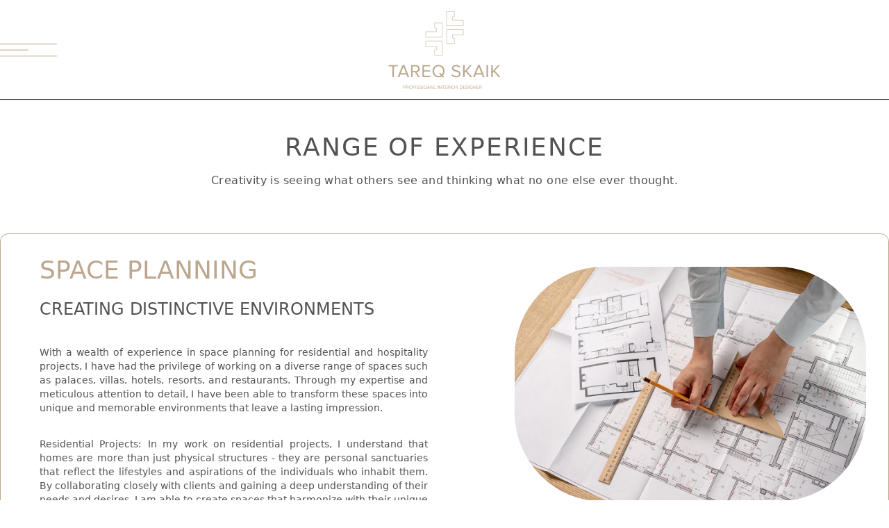

--- FILE ---
content_type: text/html; charset=utf-8
request_url: https://www.tareqskaik.com/experiences
body_size: 9824
content:
<!DOCTYPE html><html><head><meta charSet="utf-8"/><title>Experience | Tareq Skaik</title><link rel="alternate" href="https://www.tareqskaik.com/experiences" hrefLang="x-default"/><link rel="canonical" href="https://www.tareqskaik.com/experiences"/><meta name="title" content="Experience"/><link rel="icon" href="https://www.tareqskaik.com/logo.svg"/><meta name="description" content="Checkout my experiences!"/><meta name="keywords" content="Experience"/><meta name="robots" content="index, follow"/><meta name="author" content="Tareq Skaik"/><meta name="viewport" content="width=device-width, initial-scale=1.0, minimum-scale=1.0"/><meta property="og:title" content="Experience"/><meta property="og:description" content="Checkout my experiences!"/><meta property="og:image" content="https://www.tareqskaik.com/logo.svg"/><meta property="og:url" href="https://www.tareqskaik.com/experiences"/><meta property="og:site_name" content="Tareq Skaik"/><meta name="twitter:title" content="Experience"/><meta name="twitter:description" content="Checkout my experiences!"/><meta name="twitter:image" content="https://www.tareqskaik.com/logo.svg"/><meta name="next-head-count" content="19"/><link rel="preload" href="/_next/static/css/a5ede4d2bdf65def.css" as="style" crossorigin=""/><link rel="stylesheet" href="/_next/static/css/a5ede4d2bdf65def.css" crossorigin="" data-n-g=""/><noscript data-n-css=""></noscript><script defer="" crossorigin="" nomodule="" src="/_next/static/chunks/polyfills-c67a75d1b6f99dc8.js"></script><script src="/_next/static/chunks/webpack-a8152f522ffbca5f.js" defer="" crossorigin=""></script><script src="/_next/static/chunks/framework-5666885447fdc3cc.js" defer="" crossorigin=""></script><script src="/_next/static/chunks/main-c10345a287e69a27.js" defer="" crossorigin=""></script><script src="/_next/static/chunks/pages/_app-762622988c28d416.js" defer="" crossorigin=""></script><script src="/_next/static/chunks/pages/experiences-5cdac15963d00892.js" defer="" crossorigin=""></script><script src="/_next/static/QRkWqTSne7QqemItyrZdR/_buildManifest.js" defer="" crossorigin=""></script><script src="/_next/static/QRkWqTSne7QqemItyrZdR/_ssgManifest.js" defer="" crossorigin=""></script></head><body class="antialiased scroll-smooth text-neutral-600"><div id="__next"><div class="Toastify"></div><section><nav class="flex w-full h-32 sm:h-36 z-40"><div class="relative container mx-auto px-4 xl:px-0 flex items-center justify-center border-b-[0.99px] border-neutral-900"><button class="absolute left-4 xl:left-0"><svg xmlns="http://www.w3.org/2000/svg" fill="none" viewBox="0 0 24 24" stroke-width="1.5" stroke="currentColor" aria-hidden="true" class="h-12 w-12 sm:h-20 sm:w-20 text-golden stroke-[0.5px] -scale-y-50 scale-x-150"><path stroke-linecap="round" stroke-linejoin="round" d="M3.75 6.75h16.5M3.75 12H12m-8.25 5.25h16.5"></path></svg></button><a href="/"><img alt="" loading="lazy" width="229" height="159" decoding="async" data-nimg="1" class="w-full h-24 sm:h-28" style="color:transparent" src="/_next/static/media/logo.72fef6bd.svg"/></a></div></nav><div class="hidden z-50 fixed inset-0 bg-neutral-900 opacity-25 cursor-pointer"></div><nav class="z-50 fixed inset-y-0 w-full max-w-sm p-8 bg-white overflow-y-auto scrollbar transition-all ease-in-out duration-500 -left-full"><div class="flex items-center mb-10"><a href="/"><img alt="" loading="lazy" width="229" height="159" decoding="async" data-nimg="1" class="w-full h-24 sm:h-28" style="color:transparent" src="/_next/static/media/logo.72fef6bd.svg"/></a><svg stroke="currentColor" fill="currentColor" stroke-width="0" viewBox="0 0 512 512" class="w-7 h-7 cursor-pointer ml-auto" height="1em" width="1em" xmlns="http://www.w3.org/2000/svg"><path fill="none" stroke-linecap="round" stroke-linejoin="round" stroke-width="32" d="M368 368L144 144m224 0L144 368"></path></svg></div><ul class="mb-10"><li class="sm:text-xl font-light hover:text-golden mb-6"><a href="/">Home</a></li><li class="sm:text-xl font-light hover:text-golden mb-6"><a href="/about">About</a></li><li class="sm:text-xl font-light hover:text-golden mb-6"><a href="/shows">Shows</a></li><li class="sm:text-xl font-light hover:text-golden mb-6"><a href="/achievements">Achievements</a></li><li class="sm:text-xl font-light hover:text-golden mb-6"><a href="/experiences">Experiences</a></li><li class="sm:text-xl font-light hover:text-golden mb-6"><a href="/projects">Projects</a></li><li class="sm:text-xl font-light hover:text-golden mb-6"><a href="/videos">Videos</a></li><li class="sm:text-xl font-light hover:text-golden mb-6"><a href="/blog">Blog</a></li></ul><ul class="mb-10"><li class="inline-flex"><a class="mr-5" rel="noopener noreferrer" target="_blank" href="https://www.facebook.com/tareqskik"><svg stroke="currentColor" fill="currentColor" stroke-width="0" viewBox="0 0 320 512" class="w-7 h-7" height="1em" width="1em" xmlns="http://www.w3.org/2000/svg"><path d="M279.14 288l14.22-92.66h-88.91v-60.13c0-25.35 12.42-50.06 52.24-50.06h40.42V6.26S260.43 0 225.36 0c-73.22 0-121.08 44.38-121.08 124.72v70.62H22.89V288h81.39v224h100.17V288z"></path></svg></a><a rel="noopener noreferrer" target="_blank" href="https://www.instagram.com/tareq_skaik/"><svg stroke="currentColor" fill="currentColor" stroke-width="0" viewBox="0 0 448 512" class="w-7 h-7 mt-0.5" height="1em" width="1em" xmlns="http://www.w3.org/2000/svg"><path d="M224.1 141c-63.6 0-114.9 51.3-114.9 114.9s51.3 114.9 114.9 114.9S339 319.5 339 255.9 287.7 141 224.1 141zm0 189.6c-41.1 0-74.7-33.5-74.7-74.7s33.5-74.7 74.7-74.7 74.7 33.5 74.7 74.7-33.6 74.7-74.7 74.7zm146.4-194.3c0 14.9-12 26.8-26.8 26.8-14.9 0-26.8-12-26.8-26.8s12-26.8 26.8-26.8 26.8 12 26.8 26.8zm76.1 27.2c-1.7-35.9-9.9-67.7-36.2-93.9-26.2-26.2-58-34.4-93.9-36.2-37-2.1-147.9-2.1-184.9 0-35.8 1.7-67.6 9.9-93.9 36.1s-34.4 58-36.2 93.9c-2.1 37-2.1 147.9 0 184.9 1.7 35.9 9.9 67.7 36.2 93.9s58 34.4 93.9 36.2c37 2.1 147.9 2.1 184.9 0 35.9-1.7 67.7-9.9 93.9-36.2 26.2-26.2 34.4-58 36.2-93.9 2.1-37 2.1-147.8 0-184.8zM398.8 388c-7.8 19.6-22.9 34.7-42.6 42.6-29.5 11.7-99.5 9-132.1 9s-102.7 2.6-132.1-9c-19.6-7.8-34.7-22.9-42.6-42.6-11.7-29.5-9-99.5-9-132.1s-2.6-102.7 9-132.1c7.8-19.6 22.9-34.7 42.6-42.6 29.5-11.7 99.5-9 132.1-9s102.7-2.6 132.1 9c19.6 7.8 34.7 22.9 42.6 42.6 11.7 29.5 9 99.5 9 132.1s2.7 102.7-9 132.1z"></path></svg></a></li></ul></nav></section><section class="pt-8"><div class="container mx-auto px-4 xl:px-0"><p class="text-center text-4xl font-extralight tracking-wider py-4">RANGE OF EXPERIENCE</p><p class="text-center pb-2 mb-14 tracking-wide">Creativity is seeing what others see and thinking what no one else ever thought.</p><div id="space-planning" class="mb-20 flex flex-wrap justify-between border border-golden rounded-xl p-8"><div class="w-full lg:w-1/2"><div class="sm:pl-6 sm:pr-2"><h1 class="my-5 sm:mt-0 font-extralight text-4xl uppercase text-golden">SPACE PLANNING</h1><h1 class="my-5 sm:mt-0 font-extralight text-2xl uppercase">Creating Distinctive Environments</h1><div class="overflow-y-auto max-h-60 lg:max-h-64 scrollbar text-sm text-justify pr-4"><p class="py-4">With a wealth of experience in space planning for residential and hospitality projects, I have had the privilege of working on a diverse range of spaces such as palaces, villas, hotels, resorts, and restaurants. Through my expertise and meticulous attention to detail, I have been able to transform these spaces into unique and memorable environments that leave a lasting impression.</p><p class="py-4">Residential Projects: In my work on residential projects, I understand that homes are more than just physical structures - they are personal sanctuaries that reflect the lifestyles and aspirations of the individuals who inhabit them. By collaborating closely with clients and gaining a deep understanding of their needs and desires, I am able to create spaces that harmonize with their unique personalities. Whether it&#x27;s a contemporary penthouse, a cozy villa, or a luxurious palace, my goal is to craft functional layouts that optimize the use of space and foster an atmosphere of comfort and elegance. From the initial conceptualization to the final execution, my focus is on ensuring that every aspect of the design aligns seamlessly with the clients&#x27; vision and exceeds their expectations. </p><p class="py-4">Hospitality Projects: In the realm of hospitality, I have had the opportunity to translate my expertise in space planning into creating remarkable experiences for guests. In hotels, resorts, and restaurants, the primary objective is to design spaces that are not only visually captivating but also practical, efficient, and inviting. By carefully analysing traffic flow, considering seating arrangements, and optimizing service areas, I strive to create layouts that enhance the overall guest experience. Whether it&#x27;s a grand reception area in a hotel, a cozy lounge in a resort, or an intimate dining space in a restaurant, I believe that the success of a hospitality project lies in its ability to create a sense of ambiance and ambiance that aligns with the brand identity and meets the needs of the target audience.</p><p class="pb-4">Throughout my experience in space planning, I have developed a keen understanding of the importance of balancing aesthetics and functionality. I believe that the most effective designs are those that seamlessly integrate practicality with aesthetic appeal. Each project presents its own unique challenges and opportunities, and I approach each one with an open mind, creativity, and attention to detail. Whether it&#x27;s maximizing natural light, optimizing spatial flow, or incorporating custom-made furniture, my emphasis is always on creating intelligent design solutions that enhance the overall occupant experience. In conclusion, my experience in space planning for residential and hospitality projects has allowed me to hone my skills in creating distinctive environments that captivate and inspire. With a commitment to fully understanding my clients&#x27; needs and aspirations, I bring a personalized approach to every project, delivering exceptional results that surpass expectations. From palaces and villas to hotels, resorts, and restaurants, my passion for creating meaningful spaces shines through, as I strive to leave a lasting impression on every project I undertake </p></div></div></div><div class="w-full lg:w-5/12 my-auto"><img alt="" loading="lazy" width="500" height="500" decoding="async" data-nimg="1" class="max-h-112 w-full object-contain rounded-5xl sm:rounded-6xl py-8 lg:py-0" style="color:transparent" src="/_next/static/media/1.be173d3a.jpg"/></div></div><div id="interior-design" class="mb-20 flex flex-wrap justify-between border border-golden rounded-xl p-8"><div class="w-full lg:w-1/2"><div class="sm:pl-6 sm:pr-2"><h1 class="my-5 sm:mt-0 font-extralight text-4xl uppercase text-golden">INTERIOR DESIGN</h1><h1 class="my-5 sm:mt-0 font-extralight text-2xl uppercase">Creating Timeless Spaces</h1><div class="overflow-y-auto max-h-60 lg:max-h-64 scrollbar text-sm text-justify pr-4"><p class="py-4">As an interior designer, I have extensive experience in creating stunning and timeless interiors for a range of residential and hospitality projects such as palaces, villas, hotels, resorts, and restaurants. I am passionate about designing spaces that reflect the unique personality and taste of each client, while ensuring that they are functional, efficient, and inviting.</p><p class="py-4">Residential Projects: In my work on residential projects, I understand that a home is more than just a place to live - it is a sanctuary where people relax, unwind, and spend quality time with loved ones. I work closely with clients to understand their personal style and preferences, and create interiors that are tailored to their tastes. Whether it&#x27;s a contemporary penthouse, a traditional villa, or a luxurious palace, I am dedicated to designing interiors that are comfortable, stylish, and functional. I take pride in creating cohesive spaces that are visually stunning and that meet the needs of each and every client.</p><p class="py-4">Hospitality Projects: In the realm of hospitality, I strive to create interiors that are not only beautiful but also practical, efficient, and inviting. I understand the importance of creating environments that will leave a lasting impression on guests. Whether it&#x27;s a luxury hotel, a resort, or a restaurant, I work closely with the client to develop a design concept that aligns with the brand identity and meets the needs of the target audience. I take a holistic approach to design, considering everything from spatial flow to material selection to lighting, to ensure that the final result is a space that is both functional and aesthetically pleasing.</p><p class="pb-4">My experience in interior design has allowed me to hone my skills in creating spaces that are not only visually stunning but also functional and efficient. I understand the importance of balancing form and function, and strive to create environments that are both beautiful and practical. I also keep up-to-date with the latest trends and techniques in the industry, and am constantly learning and evolving my approach to design. In conclusion, my experience in interior design for residential and hospitality projects has allowed me to develop a keen eye for detail and a passion for creating timeless spaces that captivate and inspire. Whether it&#x27;s a luxury villa or a high-end hotel, my goal is always the same - to create environments that are beautiful, functional, and that meet the unique needs of each client. I take great pride in my work and am dedicated to delivering exceptional results that exceed expectations.</p></div></div></div><div class="w-full lg:w-5/12 my-auto"><img alt="" loading="lazy" width="500" height="500" decoding="async" data-nimg="1" class="max-h-112 w-full object-contain rounded-5xl sm:rounded-6xl py-8 lg:py-0" style="color:transparent" src="/_next/static/media/2.59099013.jpg"/></div></div><div id="architectural-design" class="mb-20 flex flex-wrap justify-between border border-golden rounded-xl p-8"><div class="w-full lg:w-1/2"><div class="sm:pl-6 sm:pr-2"><h1 class="my-5 sm:mt-0 font-extralight text-4xl uppercase text-golden">ARCHITECTURAL DESIGN</h1><h1 class="my-5 sm:mt-0 font-extralight text-2xl uppercase">Delivering Inspired and Innovative Solutions</h1><div class="overflow-y-auto max-h-60 lg:max-h-64 scrollbar text-sm text-justify pr-4"><p class="py-4">As an interior designer, I have gained expertise in architectural design for a range of residential and hospitality projects such as palaces, villas, hotels, buildings, towers, schools, airports, and more. I am passionate about designing structurally sound buildings that are innovative, sustainable, and aesthetically pleasing.</p><p class="py-4">Residential Projects: Regarding residential projects, I have experience in designing homes that combine style and functionality, using durable materials that withstand the test of time. I work closely with clients to understand their lifestyle needs and preferences, as well as their design aspirations, to create unique and inspiring designs that reflect their vision. I enjoy creating innovative and sustainable solutions that allow for maximum natural light, energy efficiency, and long-lasting durability. Whether it is a large luxurious villa or a cozy apartment, I apply my expertise to build exciting and functional spaces that truly inspire the senses.</p><p class="py-4">Hospitality Projects: Regarding hospitality projects, I have an extensive understanding of the importance of architectural design in enhancing the guest experience. I work closely with clients to create memorable spaces that cater to the specific needs of the target audience. I take into account key factors such as flow, visibility, acoustics, and ambiance to design spaces that are both visually impressive and functional, which leads to maximum comfort and ease of use. Whether it is a hotel, a building, or an airport, my goal is to create a harmonious environment that meets the requirements of both guests and staff while being welcoming and awe-inspiring.</p><p class="pb-4">My experience in architectural design has exposed me to a range of different projects from small apartment renovations to large commercial buildings, such as schools and towers. Regardless of the scope or scale of the project, I always consider sustainability, efficiency, and innovation to provide the best possible solutions for my clients. I remain committed to staying up-to-date with the latest trends and techniques in the industry and continuously explore new and creative ways to approach architectural design.             In conclusion, my experience in architectural design for residential and hospitality projects has equipped me with the knowledge and skills necessary to navigate the complex tasks involved in creating inspiring and functional structures. My focus on innovation, sustainability, and aesthetics allows me to deliver exceptional results that exceed the expectations of my clients. Whether it&#x27;s palaces, villas, hotels, buildings, towers, schools, airports, or any other type of project, I approach each one with a passion for creating unique and distinctive environments.</p></div></div></div><div class="w-full lg:w-5/12 my-auto"><img alt="" loading="lazy" width="500" height="500" decoding="async" data-nimg="1" class="max-h-112 w-full object-contain rounded-5xl sm:rounded-6xl py-8 lg:py-0" style="color:transparent" src="/_next/static/media/3.cea65710.jpg"/></div></div><div id="landscape-design" class="mb-20 flex flex-wrap justify-between border border-golden rounded-xl p-8"><div class="w-full lg:w-1/2"><div class="sm:pl-6 sm:pr-2"><h1 class="my-5 sm:mt-0 font-extralight text-4xl uppercase text-golden">LANDSCAPE DESIGN</h1><h1 class="my-5 sm:mt-0 font-extralight text-2xl uppercase">I Create the Unique sense of spaces</h1><div class="overflow-y-auto max-h-60 lg:max-h-64 scrollbar text-sm text-justify pr-4"><p class="py-4">As an interior designer with experience in landscape design for palaces, villas, hotels, and more, I have had the opportunity to create breathtaking outdoor spaces that provide a seamless blend of functionality and aesthetics. Here is a glimpse into my experiences in this field.</p><p class="py-4">When it comes to landscaping for palaces, I emphasize creating grand and captivating outdoor spaces that complement the luxurious architecture of the palace. From designing majestic entrance pathways lined with pristine gardens to creating enchanting courtyards featuring soothing water features, my aim is to enhance the overall grandeur of the palace.        
Villa landscapes, on the other hand, require a more intimate and personalized approach. Understanding the unique preferences of the homeowners, I strive to create outdoor spaces that reflect their personality and lifestyle. From designing private gardens and outdoor lounges to incorporating scenic viewpoints and soothing elements like pools and fountains, my goal is to create a serene sanctuary for the residents.</p><p class="py-4">Hotels present a different set of challenges and opportunities. Here, the key is to create outdoor spaces that cater to both practical and aesthetic aspects. I carefully consider guest experiences, ensuring that the landscape complements the hotel&#x27;s theme and brand identity. From designing expansive gardens and pool areas that offer relaxation to incorporating functional spaces like outdoor dining and event venues, the focus is on creating an inviting and captivating ambiance for the guests.     
Throughout my experiences in landscape design, I have also embraced sustainable and environmentally friendly practices. Incorporating native plants, using water-efficient irrigation systems, and implementing eco-friendly materials are just a few ways I ensure that the landscapes I create are sustainable and in harmony with the environment.     
 Collaboration is an essential aspect of landscaping projects. Working closely with architects, engineers, and horticulturists, I ensure that the design elements integrate seamlessly with the overall vision of the project. Effective communication and a holistic approach have been crucial in delivering successful landscape designs that exceed client expectations.</p><p class="pb-4">In conclusion, my experience in landscape design for palaces, villas, hotels, and more has allowed me to create stunning outdoor spaces that elevate the overall aesthetic appeal and functionality of these properties. With a focus on grandeur, personalization, sustainability, and collaboration, I continue to strive for excellence in delivering landscapes that inspire and captivate.</p></div></div></div><div class="w-full lg:w-5/12 my-auto"><img alt="" loading="lazy" width="500" height="500" decoding="async" data-nimg="1" class="max-h-112 w-full object-contain rounded-5xl sm:rounded-6xl py-8 lg:py-0" style="color:transparent" src="/_next/static/media/4.fb93feaf.jpg"/></div></div><div id="furniture-design" class="mb-20 flex flex-wrap justify-between border border-golden rounded-xl p-8"><div class="w-full lg:w-1/2"><div class="sm:pl-6 sm:pr-2"><h1 class="my-5 sm:mt-0 font-extralight text-4xl uppercase text-golden">FURNITURE DESIGN</h1><h1 class="my-5 sm:mt-0 font-extralight text-2xl uppercase">Think out of the box but mind the purpose</h1><div class="overflow-y-auto max-h-60 lg:max-h-64 scrollbar text-sm text-justify pr-4"><p class="py-4">As an interior designer with experience in furniture design, I have had the unique opportunity to create custom furniture pieces that not only enhance the aesthetics of a space but also provide optimal functionality and comfort. Here, I will delve into my experiences in furniture design and how it has shaped my approach to interior design.</p><p class="py-4">One of the most rewarding aspects of furniture design is the ability to bring unique and personalized solutions to my clients&#x27; spaces. From working with residential clients to commercial projects, I have had the privilege of creating custom furniture pieces that perfectly complement the design concept and meet the specific needs of the users.     
When designing furniture for residential spaces, my approach is focused on understanding the lifestyle and preferences of the homeowners. Whether it is a statement piece for the living room, a functional yet stylish dining set, or a cozy and comfortable bedroom ensemble, I strive to create furniture that not only reflects the aesthetics of the space but also enhances the functionality and comfort for the occupants.  
 In commercial projects, furniture design plays a crucial role in creating spaces that are both functional and visually appealing. Whether it is a hotel lobby, a restaurant, or an office space, I take into consideration factors such as durability, versatility, and brand identity. The furniture pieces I design are aimed at creating an inviting atmosphere for customers or clients while aligning with the overall design concept and brand image.</p><p class="py-4">Throughout my experience in furniture design, I have also embraced sustainable practices by incorporating eco-friendly materials and manufacturing processes. I emphasize the use of materials that are sourced responsibly and have minimal environmental impact. Furthermore, I constantly stay updated on advancements in sustainable furniture design to provide my clients with options that are not only aesthetically pleasing but also environmentally conscious.    
Collaboration is key in furniture design projects. Working closely with skilled craftsmen, manufacturers, and suppliers, I am able to bring my design concepts to life. Effective communication and a deep understanding of materials and manufacturing processes are crucial in ensuring the successful execution of the design vision.</p><p class="pb-4">In conclusion, my experience in furniture design has allowed me to create custom pieces that harmonize aesthetics, functionality, and sustainability. From residential spaces to commercial projects, I am passionate about creating furniture that adds a unique touch to the overall interior design while meeting the specific needs of the users. Through collaboration and attention to detail, I am dedicated to delivering furniture design solutions that exceed client expectations and create spaces that inspire.</p></div></div></div><div class="w-full lg:w-5/12 my-auto"><img alt="" loading="lazy" width="500" height="500" decoding="async" data-nimg="1" class="max-h-112 w-full object-contain rounded-5xl sm:rounded-6xl py-8 lg:py-0" style="color:transparent" src="/_next/static/media/5.e8ae6d2f.jpg"/></div></div><div id="art-of-living" class="mb-20 flex flex-wrap justify-between border border-golden rounded-xl p-8"><div class="w-full lg:w-1/2"><div class="sm:pl-6 sm:pr-2"><h1 class="my-5 sm:mt-0 font-extralight text-4xl uppercase text-golden">ART OF LIVING</h1><h1 class="my-5 sm:mt-0 font-extralight text-2xl uppercase"> It&#x27;s not about creating aesthetically pleasing spaces.</h1><div class="overflow-y-auto max-h-60 lg:max-h-64 scrollbar text-sm text-justify pr-4"><p class="py-4">As an interior designer, my aim is more than just creating aesthetically pleasing spaces. I strive to create the art of living – designing interiors that not only look beautiful but also enhance the overall quality of life for the occupants. Here, I will share my experiences in creating the art of living through interior design.</p><p class="py-4">One of the essential aspects of creating the art of living is understanding the unique needs and preferences of my clients. I take the time to truly listen and comprehend their lifestyle, aspirations, and vision for their space. This deep understanding allows me to create designs that are tailored to their individuality, ensuring that the spaces are not only visually appealing but also reflective of their personal style and functional requirements.       
I believe that a well-designed space should not only be visually stunning but also foster a sense of comfort and functionality. I pay careful attention to the flow of a space, ensuring that it is optimized for seamless movement and promotes efficient use of the available area. From the arrangement of furniture to the selection of lighting, I consider every detail to create a harmonious environment that is conducive to daily activities and promotes a sense of well-being.      
Incorporating nature and natural elements is another important aspect of creating the art of living. Biophilic design principles, such as incorporating plants, natural textures, and ample natural lighting, can have a profound impact on the overall ambiance of a space. These elements help create a sense of calm, connection to the outdoors, and improved well-being for the occupants.</p><p class="py-4">The art of living also involves creating spaces that evoke emotions and tell a story. I love incorporating elements of art, whether it be through curated artworks, sculptures, or even unique furniture pieces. These design elements add personality and create a sense of intrigue and individuality that elevates the overall experience of living in the space.     
Another crucial aspect of creating the art of living is the seamless integration of technology. From smart home automation systems to innovative lighting solutions, I embrace the latest advancements in technology to enhance the functionality and convenience of the space. Striking the right balance between technology and design ensures that the space not only looks stunning but also offers a modern and effortless way of living.      
Lastly, I believe that creating the art of living requires continuous learning and staying updated with the latest design trends and industry advancements. Attending design exhibitions, collaborating with industry peers, and constantly seeking inspiration allows me to bring fresh and innovative ideas to every project I undertake.</p><p class="pb-4">In conclusion, my experience as an interior designer in creating the art of living has taught me the importance of personalization, functionality, and emotional connection in design. By understanding the unique needs of my clients, optimizing the flow of space, incorporating nature, storytelling, embracing technology, and staying up-to-date with industry trends, I am dedicated to creating interiors that not only inspire but also enhance the overall quality of life for the occupants.</p></div></div></div><div class="w-full lg:w-5/12 my-auto"><img alt="" loading="lazy" width="500" height="500" decoding="async" data-nimg="1" class="max-h-112 w-full object-contain rounded-5xl sm:rounded-6xl py-8 lg:py-0" style="color:transparent" src="/_next/static/media/6.9c87ed30.jpg"/></div></div><div class="bg-purple mx-auto rounded-5xl sm:rounded-6xl w-full h-160 text-3xl lg:text-5xl leading-snug text-golden font-extralight tracking-wide flex items-center justify-center text-center"><p class="max-w-4xl">Some people look for a beautiful place others make a place beautiful</p></div></div></section><section class="mt-20"><div class="container mx-auto px-4 xl:px-0"><h1 class="text-3xl text-center sm:text-start">THIRSTY FOR KNOWLEDGE!</h1></div><section class="my-14 py-8 bg-darkpurple"><div class="container mx-auto px-4 xl:px-0"><div class="relative flex flex-wrap items-center"><div class="w-full lg:w-2/3 py-8 mb-14 lg:mb-0 lg:pr-8"><p class="mb-5 font-light text-golden text-lg">Join my newsletter to receive latest information about the world of interior design!</p><div class="w-full lg:w-5/6 font-light inline-flex"><div class="w-3/4 relative"><input placeholder="Drop you email" class="w-full p-3 rounded-xl focus:ring-transparent focus:outline-none text-sm sm:text-base" type="email"/></div><button class="w-[21%] -ml-5 z-10 bg-purple border-[0.99px] border-golden text-golden text-center sm:text-xl rounded-xl uppercase">Join</button></div></div><div class="lg:absolute right-0 w-full lg:w-1/3 lg:px-5"><img alt="" loading="lazy" width="1037" height="1076" decoding="async" data-nimg="1" class="w-full h-144 xl:h-112 object-cover object-top rounded-5xl sm:rounded-6xl" style="color:transparent" src="/_next/static/media/3.451b670c.jpg"/></div></div></div></section><section><div class="container mx-auto px-4 xl:px-0"><hr class="h-[1.5px] bg-neutral-900 mt-40 mb-10"/><p class="text-center text-4xl font-extralight mb-5">BRANCHES</p><p class="text-center mb-10">Share your knowledge. It&#x27;s a way to achieve immortality.</p><div class="grid grid-cols-1 md:grid-cols-2 lg:grid-cols-4 gap-6 mb-10"><div class="w-full flex flex-wrap"><div class="w-full"><img alt="" loading="lazy" width="800" height="534" decoding="async" data-nimg="1" class=" h-80 w-full object-cover rounded-2xl" style="color:transparent" src="/_next/static/media/1.a50e11eb.jpg"/></div><div class="mt-2"><h1 class="my-5 text-3xl uppercase">DUBAI</h1><p class="text-xs text-justify my-4">UAE - DUBAI OFFICE LOCATION Office 1501 JBC 3 - Cluster Y Jumeirah Lake Towers, Dubai, UAE</p><p class="text-xs text-justify">Mob: +971 52 8111106</p><p class="text-xs text-justify">Tel: +971 4 3639703</p><p class="text-xs text-justify">E-Mail: hello@algedra.ae</p><p class="text-xs text-justify">Working Hours: Mon-Fri 8:30am-07:00pm</p></div></div><div class="w-full flex flex-wrap"><div class="w-full"><img alt="" loading="lazy" width="1600" height="1061" decoding="async" data-nimg="1" class=" h-80 w-full object-cover rounded-2xl" style="color:transparent" src="/_next/static/media/2.937931e2.jpg"/></div><div class="mt-2"><h1 class="my-5 text-3xl uppercase">ISTANBUL</h1><p class="text-xs text-justify my-4">TURKEY - ISTANBUL OFFICE LOCATION Barbaros Hayrettin Pasa NBHD. 1992 Street No:16 Floor: 3 Apt: 89 Esenyurt/ Istanbul</p><p class="text-xs text-justify">Tel: +90 533 701 89 71</p><p class="text-xs text-justify">Web www.algedra.com.tr</p><p class="text-xs text-justify">E-Mail: info@algedra.com.tr</p><p class="text-xs text-justify">Working Hours: Mon-Sat 08:00am to 05:00pm</p></div></div></div></div></section></section><section class="bg-night"><div class="container mx-auto px-4 xl:px-0 py-10 text-center sm:text-start"><div class="relative flex flex-wrap md:divide-x-[0.99px] divide-golden"><div class="w-full sm:w-1/3 lg:w-2/5 px-10 lg:px-20"><h3 class="mb-5 font-light text-golden text-lg pb-2 border-b-[0.99px] border-golden">Explore</h3><div class="flex flex-wrap justify-center md:justify-between text-white"><div class="flex flex-col"><a class="py-4" href="/about">About</a><a class="py-4" href="/experiences">Experience</a><a class="py-4" href="/blog">Blogs</a></div><div class="flex flex-col"><a class="py-4" href="/achievements">Certificates &amp; Achievements</a><a class="py-4" href="/projects">Projects Portfolio</a></div></div></div><div class="w-full sm:w-1/3 lg:w-1/5 py-10"><a href="/"><img alt="" loading="lazy" width="229" height="159" decoding="async" data-nimg="1" class="w-full h-24 sm:h-28" style="color:transparent" src="/_next/static/media/logo.72fef6bd.svg"/></a></div><div class="w-full sm:w-1/3 lg:w-2/5 px-10 lg:px-20"><h3 class="mb-5 font-light text-golden text-lg pb-2 border-b-[0.99px] border-golden">Follow me on social media</h3><div class="flex flex-col text-white"><a class="py-2" rel="noopener noreferrer" target="_blank" href="https://www.instagram.com/tareq_skaik/">Instagram</a><a class="py-2" rel="noopener noreferrer" target="_blank" href="https://www.facebook.com/tareqskik">Facebook</a><a class="py-2" href="/">Snapchat</a><a class="py-2" href="/">LinkedIn</a></div></div></div></div><p class="text-xs py-2 text-center bg-white">© COPYRIGHT 2022. ALL RIGHTS RESERVED BY ALGEDRA DECOR MAKERS.</p></section></div><script id="__NEXT_DATA__" type="application/json" crossorigin="">{"props":{"pageProps":{}},"page":"/experiences","query":{},"buildId":"QRkWqTSne7QqemItyrZdR","nextExport":true,"autoExport":true,"isFallback":false,"scriptLoader":[]}</script></body></html>

--- FILE ---
content_type: application/javascript; charset=utf-8
request_url: https://www.tareqskaik.com/_next/static/chunks/3337-472fedc675f53a3d.js
body_size: 1681
content:
"use strict";(self.webpackChunk_N_E=self.webpackChunk_N_E||[]).push([[3337],{2628:function(A,s,E){E.r(s),s.default={src:"/_next/static/media/1.32133f66.jpg",height:537,width:1223,blurDataURL:"[data-uri]",blurWidth:8,blurHeight:4}},5769:function(A,s,E){E.r(s),s.default={src:"/_next/static/media/1.8fac9f44.jpg",height:640,width:720,blurDataURL:"[data-uri]",blurWidth:8,blurHeight:7}},7420:function(A,s,E){E.r(s),s.default={src:"/_next/static/media/2.3841a0ce.jpg",height:640,width:720,blurDataURL:"[data-uri]",blurWidth:8,blurHeight:7}},443:function(A,s,E){E.r(s),s.default={src:"/_next/static/media/3.157e9339.jpg",height:640,width:720,blurDataURL:"[data-uri]",blurWidth:8,blurHeight:7}},4319:function(A,s,E){E.r(s),s.default={src:"/_next/static/media/4.461245d0.jpg",height:640,width:720,blurDataURL:"[data-uri]",blurWidth:8,blurHeight:7}},5001:function(A,s,E){E.r(s),s.default={src:"/_next/static/media/5.3d8fea1e.jpg",height:640,width:720,blurDataURL:"[data-uri]",blurWidth:8,blurHeight:7}},2630:function(A,s,E){E.r(s),s.default={src:"/_next/static/media/6.b523ac5d.jpg",height:640,width:720,blurDataURL:"[data-uri]",blurWidth:8,blurHeight:7}},4375:function(A,s,E){E.r(s),s.default={src:"/_next/static/media/7.36865e1b.jpg",height:640,width:720,blurDataURL:"[data-uri]",blurWidth:8,blurHeight:7}},6578:function(A,s,E){E.r(s),s.default={src:"/_next/static/media/8.9602d024.jpg",height:640,width:720,blurDataURL:"[data-uri]",blurWidth:8,blurHeight:7}},1104:function(A,s,E){E.r(s),s.default={src:"/_next/static/media/1.05cff261.jpg",height:537,width:1223,blurDataURL:"[data-uri]",blurWidth:8,blurHeight:4}},1806:function(A,s,E){E.r(s),s.default={src:"/_next/static/media/1.451b670c.jpg",height:1076,width:1037,blurDataURL:"[data-uri]",blurWidth:8,blurHeight:8}},5346:function(A,s,E){E.r(s),s.default={src:"/_next/static/media/10.451b670c.jpg",height:1076,width:1037,blurDataURL:"[data-uri]",blurWidth:8,blurHeight:8}},6164:function(A,s,E){E.r(s),s.default={src:"/_next/static/media/11.451b670c.jpg",height:1076,width:1037,blurDataURL:"[data-uri]",blurWidth:8,blurHeight:8}},7377:function(A,s,E){E.r(s),s.default={src:"/_next/static/media/12.451b670c.jpg",height:1076,width:1037,blurDataURL:"[data-uri]",blurWidth:8,blurHeight:8}},7001:function(A,s,E){E.r(s),s.default={src:"/_next/static/media/13.451b670c.jpg",height:1076,width:1037,blurDataURL:"[data-uri]",blurWidth:8,blurHeight:8}},8028:function(A,s,E){E.r(s),s.default={src:"/_next/static/media/14.451b670c.jpg",height:1076,width:1037,blurDataURL:"[data-uri]",blurWidth:8,blurHeight:8}},1235:function(A,s,E){E.r(s),s.default={src:"/_next/static/media/15.451b670c.jpg",height:1076,width:1037,blurDataURL:"[data-uri]",blurWidth:8,blurHeight:8}},2871:function(A,s,E){E.r(s),s.default={src:"/_next/static/media/16.451b670c.jpg",height:1076,width:1037,blurDataURL:"[data-uri]",blurWidth:8,blurHeight:8}},5405:function(A,s,E){E.r(s),s.default={src:"/_next/static/media/17.451b670c.jpg",height:1076,width:1037,blurDataURL:"[data-uri]",blurWidth:8,blurHeight:8}},7101:function(A,s,E){E.r(s),s.default={src:"/_next/static/media/18.451b670c.jpg",height:1076,width:1037,blurDataURL:"[data-uri]",blurWidth:8,blurHeight:8}},8039:function(A,s,E){E.r(s),s.default={src:"/_next/static/media/19.451b670c.jpg",height:1076,width:1037,blurDataURL:"[data-uri]",blurWidth:8,blurHeight:8}},1149:function(A,s,E){E.r(s),s.default={src:"/_next/static/media/2.451b670c.jpg",height:1076,width:1037,blurDataURL:"[data-uri]",blurWidth:8,blurHeight:8}},1535:function(A,s,E){E.r(s),s.default={src:"/_next/static/media/20.451b670c.jpg",height:1076,width:1037,blurDataURL:"[data-uri]",blurWidth:8,blurHeight:8}},6051:function(A,s,E){E.r(s),s.default={src:"/_next/static/media/21.451b670c.jpg",height:1076,width:1037,blurDataURL:"[data-uri]",blurWidth:8,blurHeight:8}},5009:function(A,s,E){E.r(s),s.default={src:"/_next/static/media/22.451b670c.jpg",height:1076,width:1037,blurDataURL:"[data-uri]",blurWidth:8,blurHeight:8}},9980:function(A,s,E){E.r(s),s.default={src:"/_next/static/media/23.451b670c.jpg",height:1076,width:1037,blurDataURL:"[data-uri]",blurWidth:8,blurHeight:8}},4146:function(A,s,E){E.r(s),s.default={src:"/_next/static/media/3.451b670c.jpg",height:1076,width:1037,blurDataURL:"[data-uri]",blurWidth:8,blurHeight:8}},573:function(A,s,E){E.r(s),s.default={src:"/_next/static/media/4.451b670c.jpg",height:1076,width:1037,blurDataURL:"[data-uri]",blurWidth:8,blurHeight:8}},9675:function(A,s,E){E.r(s),s.default={src:"/_next/static/media/5.451b670c.jpg",height:1076,width:1037,blurDataURL:"[data-uri]",blurWidth:8,blurHeight:8}},7272:function(A,s,E){E.r(s),s.default={src:"/_next/static/media/6.451b670c.jpg",height:1076,width:1037,blurDataURL:"[data-uri]",blurWidth:8,blurHeight:8}},6642:function(A,s,E){E.r(s),s.default={src:"/_next/static/media/7.451b670c.jpg",height:1076,width:1037,blurDataURL:"[data-uri]",blurWidth:8,blurHeight:8}},3130:function(A,s,E){E.r(s),s.default={src:"/_next/static/media/8.451b670c.jpg",height:1076,width:1037,blurDataURL:"[data-uri]",blurWidth:8,blurHeight:8}},9892:function(A,s,E){E.r(s),s.default={src:"/_next/static/media/9.451b670c.jpg",height:1076,width:1037,blurDataURL:"[data-uri]",blurWidth:8,blurHeight:8}},4833:function(A,s,E){E.r(s),s.default={src:"/_next/static/media/1.37eb7b6e.jpg",height:537,width:1223,blurDataURL:"[data-uri]",blurWidth:8,blurHeight:4}},5082:function(A,s,E){E.r(s),s.default={src:"/_next/static/media/1.d93e43e3.jpg",height:853,width:1280,blurDataURL:"[data-uri]",blurWidth:8,blurHeight:5}},8141:function(A,s,E){E.r(s),s.default={src:"/_next/static/media/2.d93e43e3.jpg",height:853,width:1280,blurDataURL:"[data-uri]",blurWidth:8,blurHeight:5}},4001:function(A,s,E){E.r(s),s.default={src:"/_next/static/media/3.d93e43e3.jpg",height:853,width:1280,blurDataURL:"[data-uri]",blurWidth:8,blurHeight:5}},410:function(A,s,E){E.r(s),s.default={src:"/_next/static/media/4.d93e43e3.jpg",height:853,width:1280,blurDataURL:"[data-uri]",blurWidth:8,blurHeight:5}},2426:function(A,s,E){E.r(s),s.default={src:"/_next/static/media/5.d93e43e3.jpg",height:853,width:1280,blurDataURL:"[data-uri]",blurWidth:8,blurHeight:5}},7802:function(A,s,E){E.r(s),s.default={src:"/_next/static/media/6.d93e43e3.jpg",height:853,width:1280,blurDataURL:"[data-uri]",blurWidth:8,blurHeight:5}},6982:function(A,s,E){E.d(s,{Z:function(){return __WEBPACK_DEFAULT_EXPORT__}});var z=E(5893),O=E(9008),B=E.n(O);function __WEBPACK_DEFAULT_EXPORT__(A){let{title:s,description:E=s,keywords:O=s,image:t="".concat("https://www.tareqskaik.com","/logo.svg"),url:g="",robots:i="index, follow"}=A,D="Tareq Skaik",Q="".concat(s," | ").concat(D);return(0,z.jsxs)(B(),{children:[(0,z.jsx)("title",{children:Q}),(0,z.jsx)("link",{rel:"alternate",href:"".concat("https://www.tareqskaik.com").concat(g),hrefLang:"x-default"}),(0,z.jsx)("link",{rel:"canonical",href:"".concat("https://www.tareqskaik.com").concat(g)}),(0,z.jsx)("meta",{name:"title",content:s}),(0,z.jsx)("link",{rel:"icon",href:t}),(0,z.jsx)("meta",{name:"description",content:E.slice(0,170)}),(0,z.jsx)("meta",{name:"keywords",content:O}),(0,z.jsx)("meta",{name:"robots",content:i}),(0,z.jsx)("meta",{name:"author",content:D}),(0,z.jsx)("meta",{name:"viewport",content:"width=device-width, initial-scale=1.0, minimum-scale=1.0"}),(0,z.jsx)("meta",{property:"og:title",content:s}),(0,z.jsx)("meta",{property:"og:description",content:E}),(0,z.jsx)("meta",{property:"og:image",content:t}),(0,z.jsx)("meta",{property:"og:url",href:"".concat("https://www.tareqskaik.com").concat(g)}),(0,z.jsx)("meta",{property:"og:site_name",content:D}),(0,z.jsx)("meta",{name:"twitter:title",content:s}),(0,z.jsx)("meta",{name:"twitter:description",content:E}),(0,z.jsx)("meta",{name:"twitter:image",content:t})]})}}}]);

--- FILE ---
content_type: application/javascript; charset=utf-8
request_url: https://www.tareqskaik.com/_next/static/chunks/9078-e0449b7509e63af4.js
body_size: 11404
content:
"use strict";(self.webpackChunk_N_E=self.webpackChunk_N_E||[]).push([[9078],{9078:function(e,i,a){var t=a(5893),n=a(4034),r=a(7494),s=a(6082),o=a(1833);let l="blog",c={title:"BLOG",text:"Knowledge, like air, is vital to life. Like air, no one should be denied it.",href:"/".concat(l)};i.Z=function(e){let{all:i=!1}=e;return(0,t.jsxs)("section",{className:i?"pt-10":"",children:[(0,t.jsx)(o.Z,{data:c,bgColor:"bg-purple"}),(0,t.jsxs)("div",{className:"container mx-auto px-4 xl:px-0",children:[(0,t.jsx)("div",{className:"my-10 flex flex-wrap",children:n.Z.blogsArr.map((e,i)=>(0,t.jsx)(s.Z,{card:{slug:e.slug,image:"".concat(e.slug,"/1"),title:e.title},folder:l,blog:!0},i))}),(0,t.jsx)(r.Z,{data:c,all:i})]}),i?null:(0,t.jsx)("hr",{className:"bg-neutral-900 h-[1.5px] my-10 w-3/4 mx-auto"})]})}},7494:function(e,i,a){var t=a(5893),n=a(1664),r=a.n(n);i.Z=function(e){let{data:i,all:a=!1}=e;return a?null:(0,t.jsx)("div",{className:"w-full mx-auto my-10",children:(0,t.jsxs)(r(),{className:"w-full p-5 border-[0.99px] border-neutral-900 bg-transparent hover:text-white justify-center rounded-xl inline-flex items-center uppercase text-2xl sm:text-3xl hover:bg-darkpurple text-center",href:i.href,children:["CHECK ALL ",i.title]})})}},6082:function(e,i,a){var t=a(5893),n=a(5675),r=a.n(n),s=a(1664),o=a.n(s);i.Z=function(e){let{card:i,folder:n,blog:s=!1}=e;return(0,t.jsx)("div",{className:"w-full md:w-1/2 xl:w-1/3 p-3",children:(0,t.jsx)(o(),{href:"/".concat(n,"/").concat(i.slug),children:(0,t.jsxs)("div",{className:"group flex flex-col justify-end h-full relative overflow-hidden rounded-5xl sm:rounded-6xl",children:[(0,t.jsx)(r(),{className:"mx-auto w-full h-112 object-cover transform group-hover:scale-110 transition ease-out duration-500 brightness-90",src:a(7608)("./".concat(n,"/").concat(i.image,".jpg")),alt:""}),(0,t.jsx)("div",{className:"absolute w-full mb-12",children:(0,t.jsxs)("div",{className:"p-4 w-full bg-neutral-900 bg-opacity-90 h-28 overflow-auto",children:[(0,t.jsx)("h2",{className:s?"mb-2 font-bold text-lg uppercase text-white tracking-px text-center":"font-bold text-lg text-gold tracking-px",children:i.title}),(0,t.jsx)("p",{className:s?"hidden":"mb-2 font-extralight text-lg text-gold group-hover:underline",children:i.description})]})})]})})})}},1833:function(e,i,a){var t=a(5893);i.Z=function(e){let{data:i,bgColor:a}=e;return(0,t.jsx)("div",{className:a,children:(0,t.jsxs)("div",{className:"".concat(a?"py-20":""," mx-auto text-center"),children:[(0,t.jsx)("p",{className:"text-4xl font-extralight text-golden mb-5",children:i.title}),(0,t.jsx)("p",{className:"".concat(a?"text-white":""," font-light max-w-4xl mx-auto"),children:i.text}),a?null:(0,t.jsx)("hr",{className:"bg-neutral-900 h-[1.5px] mt-10 mb-5 w-full container mx-auto px-4 xl:px-0"})]})})}},4034:function(e,i){let a=[{title:"Engineer Tareq Skaik Shines at Decobuild 2024: Fresh Visions and Remarkable Designs from Algedra Group",slug:"engineer-tareq-skaik-shines-at-decobuild-2024",description:[{title:"",paragraph:"From May 16 to 19, 2024, the Dubai World Trade Centre hosted Decobuild 2024, a significant event that gathered design and construction enthusiasts globally. Algedra Group made a notable impact with their impressive display of projects and innovative ideas in interior design.",image:""},{title:"",paragraph:"",image:"1"},{title:"",paragraph:"Engineer Tareq Skaik, Head of Design and Co-founder of Algedra Group, led the participation showcasing his leadership in every detail. Accompanied by a team of experienced and talented engineers, they presented a comprehensive and vibrant image of their completed projects. The group highlighted their most innovative and high-quality projects, giving visitors a chance to explore unique design details and modern materials used in these projects.",image:""},{title:"",paragraph:"Tareq Skaik, known for his dynamic personality and extensive experience, provided thorough explanations of each project through direct interactions with visitors. He clarified the visions and ideas behind each design, demonstrating how fine details can significantly impact the final results. He used this platform to introduce the audience to the latest trends in interior design and how to apply them innovatively and uniquely.",image:""},{title:"",paragraph:"",image:"2"},{title:"",paragraph:"In addition to presentations, Tareq Skaik efficiently managed his team, distributing tasks to ensure each engineer could showcase their expertise to visitors. This meticulous organization provided a seamless and integrated experience for everyone visiting Algedra’s booth, reinforcing the company's reputation as a leader in interior design in the UAE.",image:""},{title:"",paragraph:"A key highlight was the extensive interaction between Tareq Skaik and the visitors. Skaik shared valuable tips and insights from his long experience in the field, passionately discussing recent transformations in interior design and the importance of adopting modern, simpler styles that focus on both simplicity and beauty.",image:""},{title:"",paragraph:"",image:"3"},{title:"",paragraph:"Reflecting on the event, Tareq Skaik said, 'This year’s Decobuild exhibition is different for Algedra Group. We focused on modern, simpler styles and showcased some new materials recently introduced to the market to see how customers would react to non-traditional methods.' This statement mirrors Algedra’s forward-thinking approach to innovation and renewal, which was evident in the positive feedback from visitors.",image:""},{title:"",paragraph:"Algedra Group’s presence at Decobuild 2024 was more than just a project exhibition; it was a display of a future vision in interior design, combining innovation with elegance and quality. This participation reaffirmed Algedra’s status as a pioneer in the interior design industry, showcasing how creativity can drive progress and change in this field.",image:""},{title:"",paragraph:"",image:"4"},{title:"Conclusion",paragraph:"",image:""},{title:"",paragraph:"In conclusion, following the success at Decobuild 2024, Tareq Skaik and his team promise to continue delivering innovative and excellent interior design solutions. They commit to staying updated with the latest industry developments and trends, focusing on providing unique and creative designs that exceed client expectations. They promise to continue challenging the norm and delivering projects that reflect Algedra’s distinctive and forward-looking vision.",image:""}],hasImages:!0},{title:"The Business of Interior Design: Managing Client Expectations",slug:"the-business-of-Interior-design",description:[{title:"",paragraph:"Peeling back the layered curtain of interior design, this narrative offers a panoramic view of the intricate choreography between creativity, client dynamics, and brand sculpting. Drawing from the extensive tapestry of Algedra's projects, I, Tareq Skaik, will chronicle our journey filled with design aspirations, challenges faced, and the innovative solutions that have marked our course in this intricate design industry.",image:""},{title:"Introduction",paragraph:"",image:""},{title:"",paragraph:"The domain of interior design, while prominently rooted in artistic expression, also delves deep into strategic planning, client relationships, and brand evolution. Professionals in this field must couple aesthetic insights with a business-centric approach. This duality, inherent to the discipline, necessitates a comprehensive understanding of how to manage client expectations while consistently reinforcing a recognizable and respected brand identity.",image:""},{title:"",paragraph:"",image:"1"},{title:"1. Client Expectations: Setting, Managing, and Delivering",paragraph:"",image:""},{title:"",paragraph:"The relationship between an architect or interior designer and their client is foundational to the project's success. It's a dynamic that, when orchestrated well, yields design marvels.",image:""},{title:"1.1 Initial Engagements & Setting the Stage",paragraph:"",image:""},{title:"",paragraph:"Key Strategy: Holistic Vision Mapping. \nEvery professional engagement begins with an exploration. Understand the client's envisioned outcome, their functional needs, and aesthetic preferences. For example, during Algedra's preliminary engagements for commercial spaces, tools like 3D renderings and detailed spatial analyses are employed. This meticulous approach sets clear expectations right from inception.",image:""},{title:"Challenge & Resolution",paragraph:"",image:""},{title:"",paragraph:"On one occasion, while working on a sprawling residential design project in Qatar, we confronted a unique challenge. The client’s vision was multifaceted, drawing inspiration from various global aesthetics. The difficulty lay in merging these into a cohesive design. ",image:""},{title:"",paragraph:"Employing our iterative consultation method, we held several vision mapping sessions, employing both digital tools and physical mood boards. This exhaustive process enabled us to craft a design that resonated with the client's multifarious inspirations, yet felt singular and cohesive.",image:""},{title:"1.2 Continuous Feedback & Iterative Designing",paragraph:"",image:""},{title:"",paragraph:"Key Strategy: Transparent Progress Chronicles. \n\nThe design journey, while structured, remains fluid. Regular check-ins, be it for a villa project or a corporate office transformation, have consistently proven to enhance the final output. This iterative process, where feedback is sought and integrated, ensures the design remains aligned with evolving client aspirations.",image:""},{title:"Challenge & Resolution",paragraph:"",image:""},{title:"1.3 Delivering Beyond the Brief",paragraph:"",image:""},{title:"",paragraph:"Key Strategy: Value-Added Designing.",image:""},{title:"",paragraph:"Successful interior design transcends the stated brief. It's about intuitively incorporating elements that elevate the space while remaining organically integrated. Take, for instance, a residential project where the client seeks modern minimalism. Introducing biophilic elements, subtly and strategically, can enhance both the aesthetics and the space's well-being quotient, often exceeding client expectations.",image:""},{title:"Challenge & Resolution",paragraph:"",image:""},{title:"",paragraph:"During a hospitality design project, where we were tasked with designing a boutique hotel in Abu Dhabi, the challenge lay in integrating local culture without it feeling contrived. Drawing from our repertoire, we introduced artisanal crafts and materials native to the region. Engaging with local artisans, we ensured authenticity, delivering a space that was both globally appealing and locally resonant.",image:""},{title:"2. Building an Architectural Brand: Beyond Aesthetics to Identity",paragraph:"",image:""},{title:"For architectural and interior design firms, branding isn't just a marketing exercise. It's an encapsulation of ethos, expertise, and experiential excellence.",paragraph:"",image:""},{title:"2.1 Distinctive Design Language",paragraph:"",image:""},{title:"",paragraph:"Key Strategy: Signature Aesthetics.",image:""},{title:"",paragraph:"Every design firm, over time, crafts its unique language. This language, discernible across varied projects, becomes a brand signature. Algedra, for instance, has consistently exhibited a design approach that marries local cultural aesthetics with global design trends, leading to spaces that are both familiar and innovative.",image:""},{title:"Challenge & Resolution",paragraph:"",image:""},{title:"",paragraph:"As we expanded our footprint internationally, we faced the dilemma of ensuring our signature touch in London while resonating with diverse cultural aesthetics. The answer lay in extensive research and immersion into local design sensibilities. By synthesizing these with our intrinsic design language, we designed spaces that, while globally recognizable as Algedra creations, felt contextually apt.",image:""},{title:"2.2 Digital Narratives & Brand Chronicles",paragraph:"",image:""},{title:"",paragraph:"Key Strategy: Engaging Digital Storytelling.",image:""},{title:"",paragraph:"In today's interconnected era, a design project's physical manifestation is just one facet. How the journey, challenges, solutions, and outcomes are narrated digitally plays a significant role in brand building. Virtual tours, detailed case studies, and interactive design walkthroughs provide both prospective clients and design enthusiasts an in-depth view of the brand's capabilities.",image:""},{title:"Challenge & Resolution",paragraph:"",image:""},{title:"",paragraph:"The digital world, while abundant with potential, brought its challenges. We grappled with conveying the tactile essence of our spaces digitally. The resolution was a multi-pronged digital strategy. Utilizing high-definition imagery, 360-degree virtual tours, and immersive video content, we managed to craft digital narratives that echoed the tactile allure of our spaces.",image:""},{title:"2.3 Continuous Learning & Thought Leadership",paragraph:"",image:""},{title:"",paragraph:"Key Strategy: Evolution Through Education.",image:""},{title:"",paragraph:"Brands that lead are brands that learn. Whether it's understanding new sustainable materials or exploring innovative spatial planning techniques, a brand's commitment to continuous learning solidifies its position in the industry. Engaging in seminars, workshops, and publishing research are avenues to establish thought leadership.",image:""},{title:"Challenge & Resolution",paragraph:"",image:""},{title:"",paragraph:"Keeping abreast of global design trends while maintaining our distinctive voice was a challenge. Our resolve was embedding a culture of continuous learning. Through global design symposiums, workshops, and seminars, we assimilated global design currents, weaving them into our design DNA, ensuring Algedra remained globally relevant yet distinct.",image:""},{title:"3. A Holistic Project Perspective: Bridging Business & Design",paragraph:"",image:""},{title:"",paragraph:"Successfully managing design projects requires a symbiotic balance between business acumen and design expertise. It's not just about creating visually arresting spaces; it's about ensuring these designs are feasible, functional, and fiscally prudent.",image:""},{title:"",paragraph:"Key Strategy: Comprehensive Project Analysis.",image:""},{title:"",paragraph:"Every project, at Algedra, undergoes a rigorous analysis phase. This includes understanding the site's specificities, evaluating budget constraints, gauging the timeline, and then crafting a design solution that respects all these parameters. This macro-level perspective ensures that the project remains on track, delivering both design distinction and operational efficiency.",image:""},{title:"Challenge & Resolution",paragraph:"",image:""},{title:"",paragraph:"A landmark retail design project in Kuwait posed significant challenges due to its unique site constraints and ambitious client aspirations. Merging our design vision with these constraints required innovative problem-solving. Our resolution lay in a design that employed multi-level spatial planning, innovative material usage, and state-of-the-art lighting solutions. The result was a retail space that was both functional and aesthetically enchanting.",image:""},{title:"Conclusion",paragraph:"",image:""},{title:"",paragraph:"From deciphering client expectations to carving a niche brand identity, professionals in the field must don multiple hats. Guided by strategies, insights, and a relentless pursuit of excellence, firms like us chart their course, proving that with the right blend of artistry and strategy, the business of interior design can truly flourish.",image:""}],hasImages:!0},{title:"Unveiling the Latest Trends in Interior Design: Insights from Tareq Skaik, Professional Interior Designer",slug:"unveiling-the-latest-trends",description:[{title:"Introduction:",paragraph:"",image:""},{title:"",paragraph:"As a seasoned interior designer, Tareq Skaik has lent his exceptional creativity and expertise in designing a wide array of residential and commercial projects spanning from luxurious villas and palaces to inviting hotels and resorts. With his vast experience and passion for innovation, he has been at the forefront of exploring and implementing the latest trends in interior design. In this blog, we will delve into some of the most captivating trends that are shaping the interior design landscape, according to Tareq Skaik.",image:""},{title:"",paragraph:"",image:"1"},{title:"1.	Biophilic Design: Embracing Nature Indoors",paragraph:"",image:""},{title:"",paragraph:"One trend that has been gaining significant traction is biophilic design. Tareq Skaik highlights the importance of bringing elements of nature into indoor spaces, creating a harmonious connection with the natural world. Incorporating plants, natural textures, and abundant natural light can transform a space into a serene oasis, promoting a sense of well-being and sustainability.",image:""},{title:"2.	Minimalist and Sustainable Design: Less is More",paragraph:"",image:""},{title:"",paragraph:"Simplicity and sustainability are key cornerstones of modern interior design. Tareq Skaik emphasizes the beauty of clean lines, clutter-free spaces, and minimalist aesthetics. By carefully selecting eco-friendly materials and adopting sustainable practices, a space can showcase elegant simplicity while reducing its carbon footprint.",image:""},{title:"3.	Smart Homes and Automation: Innovation Comes Home",paragraph:"",image:""},{title:"",paragraph:"The digital age has ushered in an era of smart homes and automation, revolutionizing the way we interact with our living spaces. Tareq Skaik explains how integrating technology seamlessly into interior design can enhance the functionality and convenience of a space. From smart lighting systems that adjust to your mood to voice-controlled home automation, these technological advancements offer endless possibilities for creating a futuristic and personalized experience.",image:""},{title:"4.	Mixing Old and New: Eclectic Harmony",paragraph:"",image:""},{title:"",paragraph:"Blending contrasting design elements can create a captivating visual narrative within a space. Tareq Skaik shares insights on how blending vintage and modern, traditional and contemporary, can bring a sense of eclectic harmony. Mixing different textures, colors, and furniture styles can result in a unique and visually stimulating ambiance.",image:""},{title:"5.	Industrial Chic: Celebrating Raw and Edgy Aesthetics",paragraph:"",image:""},{title:"",paragraph:"The industrial chic style has taken the design world by storm. Tareq Skaik explains how exposed brick walls, metal accents, and open ceilings exude an urban and raw charm. This trend is particularly popular in commercial spaces, such as trendy coffee shops and modern offices, but can also be tastefully incorporated into residential interiors to add an edgy and unconventional touch.",image:""},{title:"Conclusion:",paragraph:"",image:""},{title:"",paragraph:"Reflecting on his extensive experience in interior design, Tareq Skaik unveils some of the most captivating trends that are reshaping the way we design and experience our living and working spaces. From embracing the beauty of nature through biophilic design to seamlessly integrating technology, these trends offer limitless possibilities for creating unique and inspiring interiors. By staying abreast of these trends and constantly pushing boundaries, Tareq Skaik continues to leave an indelible mark on the interior design world, captivating and delighting his clients with unparalleled designs.",image:""}],hasImages:!0},{title:"Embracing Simplicity: The Beauty and Elegance of Minimalist Interior Design by Tareq Skaik",slug:"embracing-simplicity",description:[{title:"Introduction:",paragraph:"",image:""},{title:"",paragraph:"Tareq Skaik, a highly accomplished interior designer, has left an indelible mark in the design world with his exquisite craftsmanship and keen eye for aesthetics. With an extensive portfolio encompassing a multitude of residential and commercial projects, including villas, palaces, hotels, resorts, and showrooms, Tareq Skaik has become a master of minimalist interior design. In this blog, we will explore the allure of minimalism and understand how Tareq Skaik seamlessly incorporates it into his designs.",image:""},{title:"",paragraph:"",image:"1"},{title:"The Essence of Minimalism:",paragraph:"",image:""},{title:"",paragraph:"Minimalism in interior design is all about embracing simplicity and stripping away unnecessary clutter. Tareq Skaik shares his profound belief that by eliminating excess, a space can achieve a remarkable sense of tranquility, functionality, and elegance. Minimalist design is characterized by clean lines, uncluttered spaces, and a restrained color palette, creating a canvas for curated furniture, carefully chosen pieces, and the interplay of light and shadow.",image:""},{title:"Creating Space for Serenity:",paragraph:"",image:""},{title:"The Power of Neutral Colors and Natural Light:",paragraph:"Tareq Skaik's minimalist approach centers around creating a harmonious and serene environment. He explains that carefully considered layout and spatial planning are essential for achieving a sense of balance and flow. By removing non-essential elements and furniture, minimalist spaces allow the mind to relax and focus on the essential aspects of the design, resulting in a peaceful and calming atmosphere.",image:""},{title:"",paragraph:"Neutral colors play a crucial role in minimalist design, providing a serene backdrop that enhances the sense of openness and spaciousness. Tareq Skaik emphasizes the importance of incorporating a variety of textures and finishes to add depth and visual interest to the design. Additionally, maximizing natural light is a key aspect of minimalist interiors, as it creates a warm and inviting atmosphere while reducing the need for artificial lighting.",image:""},{title:"Functionality and Practicality:",paragraph:"",image:""},{title:"",paragraph:"Minimalist design is not only visually appealing but also highly functional. Tareq Skaik believes in the mantra of 'less is more' when it comes to furniture and decor. By selecting pieces that serve multiple purposes and optimizing storage solutions, he ensures that every element in the space has a purpose, enhancing the efficiency of daily living.",image:""},{title:"Simplicity Beyond Aesthetics:",paragraph:"",image:""},{title:"Conclusion:",paragraph:"For Tareq Skaik, minimalism is not just a design style but a way of life. He believes that the principles of minimalism extend beyond the aesthetics of a space and have a profound impact on one's overall well-being. Living in a minimalist environment encourages mindfulness, reduces stress, and allows individuals to appreciate the beauty of simplicity and essentiality.",image:""},{title:"",paragraph:"Tareq Skaik's mastery of minimalist interior design has resulted in stunning creations that perfectly balance simplicity, functionality, and elegance. Through his careful selection of elements, neutral color palettes, creative use of natural light, and emphasis on functionality, he has achieved spaces that exude serenity and sophistication. By embracing minimalism, Tareq Skaik has transformed countless residential and commercial projects, leaving a lasting impact on the design industry and redefining the art of living.",image:""}],hasImages:!0},{title:"Unlocking the Timeless Charm of Victorian Interior Design",slug:"victorian-interior-design",description:[{title:"Introduction:",paragraph:"",image:""},{title:"",paragraph:"Victorian interior design has captivated homeowners for centuries with its intricate detailing, timeless elegance, and romantic allure. Originating in the Victorian era of the 19th century, this design style continues to inspire decorators seeking to create a luxurious and sophisticated space. In this blog post, we will explore the key elements of Victorian interior design and provide tips on how to incorporate its distinctive features into modern homes.",image:""},{title:"1.	Rich Color Palette:",paragraph:"",image:"1"},{title:"",paragraph:"Victorian interiors are known for their rich and bold color choices. Deep hues such as burgundy, dark green, royal blue, and gold are frequently used to create an opulent atmosphere. Colors like these can be incorporated through wall paint, upholstery fabric, and accessories, helping to establish a sense of grandeur in any room.",image:""},{title:"2.	Ornate Detailing:",paragraph:"",image:""},{title:"",paragraph:"Victorian interior design is synonymous with intricate detailing and craftsmanship. Elaborate moldings, ceiling medallions, and ornate woodwork are commonly found in Victorian homes. To infuse your space with a touch of Victorian charm, consider adding crown moldings, decorative corbels, or carved wooden furniture pieces. These details will add an undeniable elegance to any room.",image:""},{title:"3.	Luxurious Fabrics:",paragraph:"",image:""},{title:"",paragraph:"In Victorian interior design, the use of luxurious fabrics is key to creating a refined and sumptuous ambiance. Velvet, silk, and brocade are often seen in upholstery, curtains, and bedding. Incorporate these fabrics through statement furniture pieces, draperies, or throw pillows to add a touch of extravagance to your space. Don't be afraid to mix and match different textures to create visual interest.",image:""},{title:"4.	Victorian Furniture:",paragraph:"",image:""},{title:"",paragraph:"When it comes to furniture, Victorian design is synonymous with elaborate and ornate pieces. Look for Victorian-inspired furniture with carved details, tufted upholstery, and curvilinear forms. Showcasing a mix of upholstered chairs, ornate tables, and gilded mirrors can elevate the overall Victorian aesthetic of your space. Unique and visually stunning antiques are also a popular choice for adding an authentic touch to the d\xe9cor.",image:""},{title:"5.	Statement Lighting:",paragraph:"",image:""},{title:"",paragraph:"Victorian interior design places great importance on dramatic lighting fixtures. Chandeliers and wall sconces with intricate designs are commonly seen in Victorian homes. To incorporate this style into your space, consider installing a striking chandelier in a central location, or choose wall sconces with decorative elements to add a touch of elegance and grandeur to your rooms.",image:""},{title:"Conclusion:",paragraph:"",image:""},{title:"",paragraph:"Victorian interior design never fails to captivate with its intricate detailing, rich color palettes, and luxurious materials. By incorporating these key elements, you can transform your home into a sanctuary that exudes timeless elegance. Whether you choose to fully embrace Victorian design or infuse your space with subtle elements of the era, let the charm of Victorian interior design transport you to a bygone era of opulence and beauty.",image:""}],hasImages:!0},{title:"Embracing Timeless Beauty: Exploring Neo-Classical Interior Design",slug:"neo-classical-interior-design",description:[{title:"Introduction:",paragraph:"",image:""},{title:"",paragraph:"Neo-Classical interior design is a style rooted in the classical architecture and design principles of ancient Greece and Rome. With its emphasis on symmetry, balance, and refined elegance, this design aesthetic brings a sense of timeless beauty to any space. In this blog post, we will delve into the essence of Neo-Classical interior design, highlighting its key features and offering insightful tips on how to incorporate this style into your home.",image:""},{title:"",paragraph:"",image:"1"},{title:"1.	Symmetry and Balance:",paragraph:"",image:""},{title:"",paragraph:"One of the defining characteristics of Neo-Classical interior design is its emphasis on symmetry and balance. Inspired by classical architecture, this style seeks to create harmony and equilibrium within a space. To achieve this, ensure that your furniture, artwork, and other decorative elements are symmetrically arranged. Consider incorporating pairs of identical chairs or mirrored wall hangings to create a visually pleasing balance.",image:""},{title:"2.	Architectural Details:",paragraph:"",image:""},{title:"",paragraph:"Neo-Classical interiors often feature architectural details reminiscent of ancient Greek and Roman designs. Columns, pilasters, and cornices are commonly seen in Neo-Classical spaces. If your budget allows, consider adding architectural elements such as decorative columns or cornices to bring an authentic Neo-Classical touch to your home. Alternatively, use wallpaper or stencil to create the illusion of these architectural features on your walls.",image:""},{title:"3.	Classic Color Palette:",paragraph:"",image:""},{title:"",paragraph:"When it comes to color choices in Neo-Classical interior design, a classic and timeless palette is preferred. Soft and muted tones such as creams, beiges, grays, and pastels help create an elegant and refined ambiance. These colors can be used for walls, upholstery, draperies, and accessories. For an added touch of opulence, consider using gilded accents or metallic finishes to elevate the overall aesthetic.",image:""},{title:"4.	Luxurious Materials:",paragraph:"",image:""},{title:"",paragraph:"In Neo-Classical design, the use of luxurious materials is crucial to achieving an elegant and sophisticated look. Marble, granite, and polished wood are commonly used for flooring, countertops, and other surfaces. Incorporate velvet, silk, or brocade fabrics into your upholstery, draperies, and bedding to achieve a sense of luxury. Finish off the look with decorative trimmings and tassels for added elegance.",image:""},{title:"5.	Neoclassical Furniture:",paragraph:"",image:""},{title:"",paragraph:"Furniture in Neo-Classical style is often characterized by its symmetrical shapes and elegant lines. Look for pieces with clean, straight lines, ornate carvings, and decorative details. Curved lines and scrollwork are also commonly seen. Opt for furniture made from luxurious materials such as dark wood, marble, or upholstered in rich fabrics. The aim is to create a refined and sophisticated atmosphere.",image:""},{title:"Conclusion:",paragraph:"",image:""},{title:"",paragraph:"Neo-Classical interior design brings a sense of timeless beauty and refinement into any space. By implementing symmetry, incorporating architectural details, choosing a classic color palette, and utilizing luxurious materials, you can create a home that exudes elegance and sophistication. Whether you choose to fully embrace Neo-Classical design or incorporate subtle elements into your existing style, let the timeless allure of this aesthetic transport you to a world of classical beauty and grace.",image:""}],hasImages:!0},{title:"Transforming Spaces: Revolutionizing Interior Design with Smart Technologies",slug:"transforming-spaces",description:[{title:"Introduction:",paragraph:"",image:""},{title:"",paragraph:"In today's digital age, smart technologies have revolutionized the way we live, work, and interact with our surroundings. Interior design is no exception, as these innovative solutions offer endless possibilities for creating functional, efficient, and seamlessly connected spaces. In this blog post, we will explore how smart technologies can be integrated into interior design, enhancing both the aesthetics and functionality of our living environments.",image:""},{title:"1.	Lighting Automation:",paragraph:"",image:"1"},{title:"",paragraph:"Smart lighting systems allow for flexible and personalized control over the ambiance of a space. With the ability to adjust brightness, color temperature, and even create customized lighting scenes, homeowners can create the perfect atmosphere for any occasion. Integrating lighting automation into interior design not only enhances the visual appeal but also promotes energy efficiency and convenience.",image:""},{title:"2.	Home Automation Systems:",paragraph:"",image:""},{title:"",paragraph:"Integrating a comprehensive home automation system enables homeowners to control various aspects of their interior environment seamlessly. From controlling temperature, security cameras, music systems, and even home appliances, these systems offer convenience and streamline daily tasks. Voice-activated assistants and mobile apps provide easy access and control, ensuring comfort and efficiency throughout the home.",image:""},{title:"3.	Smart Furniture and Appliances:",paragraph:"",image:""},{title:"",paragraph:"Smart furniture and appliances have become increasingly popular in interior design. These innovative pieces are designed to optimize space utilization and enhance functionality. Some examples include multifunctional furniture that can transform into different configurations, smart kitchen appliances that streamline cooking processes, and connected home entertainment systems for seamless multimedia experiences.",image:""},{title:"4.	Smart Home Security:",paragraph:"",image:""},{title:"",paragraph:"With the advancement of smart technologies, homes can now be equipped with robust security systems that enhance both safety and peace of mind. From smart locks and video doorbells to motion sensors and smart surveillance cameras, these systems provide remote access and notification alerts, allowing homeowners to monitor and protect their spaces from anywhere.",image:""},{title:"5.	Energy Management:",paragraph:"",image:""},{title:"",paragraph:"Smart technologies enable homeowners to have greater control over their energy consumption, promoting sustainability and cost savings. Smart thermostats, for example, allow for the optimization of heating and cooling systems based on occupancy and user preferences. Smart blinds and shades can automatically adjust to control natural light, reducing the need for artificial lighting. These energy management solutions contribute to greener and more eco-friendly interior spaces.",image:""},{title:"Conclusion:",paragraph:"",image:""},{title:"",paragraph:"The integration of smart technologies into interior design has transformed how we interact with our living spaces. From lighting automation that sets the perfect mood to comprehensive home automation systems that provide convenience and control, smart technologies enhance our comfort, efficiency, and security. By embracing these innovations, interior designers and homeowners can truly create spaces that are not only visually appealing but also functional, sustainable, and seamlessly connected to our digital world. Let the wonders of smart technologies open up endless possibilities for designing the living spaces of the future.",image:""}],hasImages:!0}],t=a.reduce((e,i)=>(e[i.slug]=i,e),{});i.Z={blogsArr:a,blogsObj:t}}}]);

--- FILE ---
content_type: application/javascript; charset=utf-8
request_url: https://www.tareqskaik.com/_next/static/chunks/webpack-a8152f522ffbca5f.js
body_size: 654
content:
!function(){"use strict";var e,r,_,n,t={},u={};function __webpack_require__(e){var r=u[e];if(void 0!==r)return r.exports;var _=u[e]={exports:{}},n=!0;try{t[e].call(_.exports,_,_.exports,__webpack_require__),n=!1}finally{n&&delete u[e]}return _.exports}__webpack_require__.m=t,e=[],__webpack_require__.O=function(r,_,n,t){if(_){t=t||0;for(var u=e.length;u>0&&e[u-1][2]>t;u--)e[u]=e[u-1];e[u]=[_,n,t];return}for(var i=1/0,u=0;u<e.length;u++){for(var _=e[u][0],n=e[u][1],t=e[u][2],o=!0,c=0;c<_.length;c++)i>=t&&Object.keys(__webpack_require__.O).every(function(e){return __webpack_require__.O[e](_[c])})?_.splice(c--,1):(o=!1,t<i&&(i=t));if(o){e.splice(u--,1);var a=n()}}return a},__webpack_require__.n=function(e){var r=e&&e.__esModule?function(){return e.default}:function(){return e};return __webpack_require__.d(r,{a:r}),r},__webpack_require__.d=function(e,r){for(var _ in r)__webpack_require__.o(r,_)&&!__webpack_require__.o(e,_)&&Object.defineProperty(e,_,{enumerable:!0,get:r[_]})},__webpack_require__.g=function(){if("object"==typeof globalThis)return globalThis;try{return this||Function("return this")()}catch(e){if("object"==typeof window)return window}}(),__webpack_require__.o=function(e,r){return Object.prototype.hasOwnProperty.call(e,r)},__webpack_require__.r=function(e){"undefined"!=typeof Symbol&&Symbol.toStringTag&&Object.defineProperty(e,Symbol.toStringTag,{value:"Module"}),Object.defineProperty(e,"__esModule",{value:!0})},__webpack_require__.p="/_next/",r={2272:0},__webpack_require__.O.j=function(e){return 0===r[e]},_=function(e,_){var n,t,u=_[0],i=_[1],o=_[2],c=0;if(u.some(function(e){return 0!==r[e]})){for(n in i)__webpack_require__.o(i,n)&&(__webpack_require__.m[n]=i[n]);if(o)var a=o(__webpack_require__)}for(e&&e(_);c<u.length;c++)t=u[c],__webpack_require__.o(r,t)&&r[t]&&r[t][0](),r[t]=0;return __webpack_require__.O(a)},(n=self.webpackChunk_N_E=self.webpackChunk_N_E||[]).forEach(_.bind(null,0)),n.push=_.bind(null,n.push.bind(n))}();
;(function(){if(!/(?:^|;\s)__vercel_toolbar=1(?:;|$)/.test(document.cookie))return;var s=document.createElement('script');s.src='https://vercel.live/_next-live/feedback/feedback.js';s.setAttribute("data-explicit-opt-in","true");s.setAttribute("data-cookie-opt-in","true");((document.head||document.documentElement).appendChild(s))})();

--- FILE ---
content_type: application/javascript; charset=utf-8
request_url: https://www.tareqskaik.com/_next/static/chunks/pages/index-f3ce5b9079977db9.js
body_size: 11292
content:
(self.webpackChunk_N_E=self.webpackChunk_N_E||[]).push([[5405],{5557:function(e,t,n){(window.__NEXT_P=window.__NEXT_P||[]).push(["/",function(){return n(9469)}])},4403:function(e,t,n){"use strict";n.d(t,{Z:function(){return Achievements_Achievements}});var i=n(5893),a=[{title:"DIAFA AWARD",description:"INTERIOR DESIGNER OF THE YEAR",image:1,slug:"diafa-2022"},{title:"AJMAN UNIVERSITY",description:"CERTIFICATE OF APPRECIATION",image:2,slug:"ajman-university"},{title:"SHARJAH GIRLS GUIDES",description:"CERTIFICATE OF APPRECIATION",image:3,slug:"decore-course-2019"},{title:"GREY CAMPUS",description:"PMP CERTIFICATE",image:4,slug:"pmp-certification"},{title:"APID",description:"CERTIFICATE OF MEMBERSHIP",image:5,slug:"apid-membership"},{title:"EUROPEAN SCHOOL OF ECONOMICS",description:"THE BUSINESS OF ARCHITECTURE DIPLOMA",image:6,slug:"european-school-diploma"}],s=n(7494),r=n(6082),o=n(1833);let l="achievements",c={title:"CERTIFICATES & ACHIEVEMENTS",text:"The Reward of things done well is having done it",href:"/".concat(l)};var Achievements_Achievements=function(e){let{all:t=!1}=e;return(0,i.jsxs)("section",{className:t?"pt-10":"",children:[(0,i.jsx)(o.Z,{data:c}),(0,i.jsxs)("div",{className:"container mx-auto px-4 xl:px-0",children:[(0,i.jsx)("div",{className:"my-10 flex flex-wrap",children:a.map((e,t)=>(0,i.jsx)(r.Z,{card:e,folder:l},t))}),(0,i.jsx)(s.Z,{data:c,all:t})]}),t?null:(0,i.jsx)("hr",{className:"bg-neutral-900 h-[1.5px] my-10 w-3/4 mx-auto"})]})}},3144:function(e,t,n){"use strict";n.d(t,{Z:function(){return News_News}});var i=n(5893);n(3659);var a=n(1446),s=n(1038),r=n(615),o=n(1664),l=n.n(o),News_NewsCard=function(e){let{data:t}=e;return(0,i.jsxs)("div",{className:"h-160 w-3/4 mx-auto text-center",children:[(0,i.jsx)("h1",{className:"text-6xl text-golden font-extralight my-16",children:"NEWS"}),(0,i.jsx)("h1",{className:"text-2xl text-golden tracking-wide",children:t.title}),(0,i.jsx)("p",{className:"text-white py-6 tracking-wide",children:t.text}),(0,i.jsx)(l(),{className:"text-white",href:t.href,children:"Read More..."}),(0,i.jsx)("hr",{className:"bg-white h-[1.5px] mt-3 w-32 mx-auto"})]})};let c=[{title:"Eng. TAREQ SKAIK AWARDED AT DIAFA 2023",text:"BEST INTERIOR DESIGNER IN 2023",href:"/news/diafa-award"},{title:"Interview with Eng. Tareq Skaik on Fujairah TV",text:"FUJAIRAH — Engineer Tareq Skaik recently shared his expertise on Fujairah TV. The focal point of the conversation was how a shop's interior layout can efficiently transmit a clear message from business owners to customers.",href:"/news/fujairah-interview"},{title:"Index 2018",text:"Successful participation of Algedra Group concludes at index 2018",href:"/news/index-2018"},{title:"Sharjah Interview",text:" Eng. Tareq Skaik Interview with Sharjah TV Channel - 2017",href:"/news/sharjah-interview"},{title:"Morning Program",text:"Al Sharjah T.V. Channel's Morning Program - 2017",href:"/news/harjah-morning-program"},{title:"Index 2017",text:"Algedra- Beauty crafting legend that has come true – Index 2017",href:"/news/index-2017"},{title:"Index 2016",text:"",href:"/news/index-2016"},{title:"Eng Tareq Skaik Interview on Dubai TV",text:"",href:"/news/dubai-interview"},{title:"Hia Magazine Interview",text:"Eng. Tareq Skaik’s interview in Hia Magazine about Interior Design",href:"/news/hia-interview"},{title:"Index 2015",text:"INDEX 2015 Certificate of Appreciation",href:"/news/index-2015"},{title:"Index 2014",text:"INDEX 2014 Certificate of Appreciation",href:"/news/index-2014"}];var News_News=function(){return(0,i.jsxs)("section",{children:[(0,i.jsx)("div",{className:"container mx-auto bg-darkpurple my-10 rounded-5xl sm:rounded-6xl h-160",children:(0,i.jsx)(r.lr,{stopOnHover:!0,emulateTouch:!0,useKeyboardArrows:!0,dynamicHeight:!0,infiniteLoop:!0,preventMovementUntilSwipeScrollTolerance:!0,swipeScrollTolerance:50,showThumbs:!1,showStatus:!1,renderIndicator:(e,t)=>(0,i.jsx)("span",{type:"button",className:"".concat(t?"bg-golden":"bg-white"," w-2 h-2 rounded-full cursor-pointer mx-1"),onClick:e,onKeyDown:e}),renderArrowPrev:(e,t,n)=>t&&(0,i.jsx)("button",{type:"button",onClick:e,title:n,className:"absolute top-1/2 transform -translate-y-1/2 text-white z-10 left-0 sm:left-5",children:(0,i.jsx)(a.Z,{className:"w-12 h-12 sm:w-20 sm:h-20 stroke-[0.5]"})}),renderArrowNext:(e,t,n)=>t&&(0,i.jsx)("button",{type:"button",onClick:e,title:n,className:"absolute top-1/2 transform -translate-y-1/2 text-white z-10 right-0 sm:right-5",children:(0,i.jsx)(s.Z,{className:"w-12 h-12 sm:w-20 sm:h-20 stroke-[0.5]"})}),children:c.map((e,t)=>(0,i.jsx)(News_NewsCard,{data:e},t))})}),(0,i.jsx)("hr",{className:"bg-neutral-900 h-[1.5px] my-10 w-3/4 mx-auto"})]})}},7006:function(e,t,n){"use strict";n.d(t,{Z:function(){return Projects_Projects}});var i=n(5893),a=[{title:"Contemporary Interiors",description:"Villa in Dubai",image:1,slug:"contemporary-interiors"},{title:"Modern Interior Design",description:"Villa in Abu Dhabi",image:2,slug:"modern-interior-design"},{title:"Modern Villa Interior",description:"Residential Villa in Abu Dhabi",image:3,slug:"modern-villa"},{title:"Classic Interiors",description:"Villa Design",image:4,slug:"classic-interiors"},{title:"French Classic Interiors",description:"Villa Interior Design in Dubai Hills",image:5,slug:"french-classic-interiors"},{title:"Restaurant Interior Design",description:"Asian-Inspired Restaurant Design Project",image:6,slug:"grey-campus"}],s=n(7494),r=n(6082),o=n(1833);let l="projects",c={title:"PROJECTS",text:"If you want a golden rule that will fit everything, this is it: Have nothing in your houses that you do not know to be useful or believe to be beautiful.",href:"/".concat(l)};var Projects_Projects=function(e){let{all:t=!1}=e;return(0,i.jsxs)("section",{className:t?"pt-10":"",children:[(0,i.jsx)(o.Z,{data:c,bgColor:"bg-darkpurple"}),(0,i.jsxs)("div",{className:"container mx-auto px-4 xl:px-0",children:[(0,i.jsx)("div",{className:"my-10 flex flex-wrap",children:a.map((e,t)=>(0,i.jsx)(r.Z,{card:e,folder:l},t))}),(0,i.jsx)(s.Z,{data:c,all:t})]}),t?null:(0,i.jsx)("hr",{className:"bg-neutral-900 h-[1.5px] my-10 w-3/4 mx-auto"})]})}},9153:function(e,t,n){"use strict";n.d(t,{Z:function(){return Shows_Series}});var i=n(5893),a=n(7294),s=n(3551),r=n(5675),o=n.n(r),l=n(1664),c=n.n(l),Shows_Promo=function(e){let{show:t,season:a}=e;return(0,i.jsxs)(c(),{className:"relative w-full sm:w-3/4 mb-5 sm:mb-0 h-96 sm:pr-5",href:"/shows/".concat(t.slug,"?season=").concat(a),children:[(0,i.jsx)(o(),{src:n(9057)("./".concat(t.slug,"/season").concat(a,"/covers/1.jpg")),className:"w-full h-full object-cover",width:1e3,height:1e3,alt:"",draggable:!1}),(0,i.jsxs)("div",{className:"absolute z-10 inset-0 left-10 top-5 text-white",children:[(0,i.jsx)(s.Z,{className:"w-40 h-40 stroke-[0.15] ml-10 mb-5"}),(0,i.jsx)("h1",{className:"mb-5 text-2xl sm:text-3xl font-medium uppercase",children:t.title}),(0,i.jsx)("p",{className:"mb-5 font-light max-w-xs leading-tight",children:t.description}),(0,i.jsx)("p",{className:"text-sm font-medium",children:"Watch the Promo"})]})]})},h=n(6610),u=n(3245),Shows_Seasons=function(e){let{show:t,season:n,setSeason:a}=e;return(0,i.jsxs)("div",{className:"w-full sm:w-1/4 text-neutral-900 border-[0.99px] border-golden h-96 p-10 flex flex-col justify-center",children:[(0,i.jsx)("h2",{className:"mb-2 text-2xl sm:text-3xl font-extralight uppercase border-b-[0.99px] border-neutral-900 pb-2",children:"Seasons"}),(0,i.jsxs)("div",{className:"mb-2 flex items-center border-b-[0.99px] border-neutral-900 pb-2",children:[(0,i.jsxs)("div",{children:[(0,i.jsx)(h.Z,{className:"w-10 h-10 mb-10 stroke-[0.33] cursor-pointer",onClick:()=>a(e=>e+1<=t.seasons?e+1:e)}),(0,i.jsx)(u.Z,{className:"w-10 h-10 stroke-[0.33] cursor-pointer",onClick:()=>a(e=>e>1?e-1:e)})]}),(0,i.jsx)("h2",{className:"mx-auto text-7xl font-extralight",children:n})]}),(0,i.jsxs)(c(),{className:"text-xs sm:text-sm",href:"/shows/".concat(t.slug,"?season=").concat(n),children:["Watch Season ",n]})]})},Shows_Row=function(e){let{show:t}=e,[n,s]=(0,a.useState)(1);return(0,i.jsxs)("div",{className:"flex flex-wrap items-center justify-center sm:border-b-[0.99px] sm:border-neutral-900 sm:pb-5 mb-5",children:[(0,i.jsx)(Shows_Promo,{show:t,season:n}),(0,i.jsx)(Shows_Seasons,{show:t,season:n,setSeason:s})]})},Shows_Series=function(e){let{series:t}=e;return t.seriesArr.map((e,t)=>(0,i.jsx)(Shows_Row,{show:e},t))}},184:function(e,t,n){"use strict";var i=n(5893),a=n(6005),s=n(7494),r=n(1833),o=n(9153);let l={title:"DESIGN SHOWS",text:"Thinking about design is hard, but not thinking about it can be disastrous",href:"/".concat("shows")};t.Z=function(e){let{all:t=!1}=e;return(0,i.jsxs)("section",{className:t?"pt-10":"",children:[(0,i.jsx)(r.Z,{data:l}),(0,i.jsxs)("div",{className:"container mx-auto px-4 xl:px-0",children:[(0,i.jsx)(o.Z,{series:a.Z}),(0,i.jsx)(s.Z,{data:l,all:t})]}),t?null:(0,i.jsx)("hr",{className:"bg-neutral-900 h-[1.5px] my-10 w-3/4 mx-auto"})]})}},8613:function(e,t,n){"use strict";n.d(t,{Z:function(){return __WEBPACK_DEFAULT_EXPORT__}});var i=n(5893),a=n(640);function __WEBPACK_DEFAULT_EXPORT__(e){let{content:t}=e;return(0,i.jsx)(a.Z,{id:t})}},2964:function(e,t,n){"use strict";var i=n(5893),a=n(7494),s=n(1833),r=n(8613);let o={title:"VIDEOS",text:"Thinking about design is hard, but not thinking about it can be disastrous",href:"/".concat("videos")},l=[{id:"oluyafDS3dk"},{id:"rBOUfRntwB0"},{id:"D5HByUT2VhM"},{id:"ff9lV6l_zAw"},{id:"iLg2lqvEQ3I"},{id:"c6FiuJ91E7k"}];t.Z=function(e){let{all:t=!1}=e;return(0,i.jsxs)("section",{className:t?"pt-10":"",children:[(0,i.jsx)(s.Z,{data:o,bgColor:"bg-darkgreen"}),(0,i.jsxs)("div",{className:"container mx-auto px-4 xl:px-0",children:[(0,i.jsx)("div",{className:"my-10 flex flex-wrap",children:l.map((e,t)=>(0,i.jsx)("div",{className:"w-full md:w-1/2 xl:w-1/3 p-2 h-112",children:(0,i.jsx)(r.Z,{content:e.id})},t))}),(0,i.jsx)(a.Z,{data:o,all:t})]}),t?null:(0,i.jsx)("hr",{className:"bg-neutral-900 h-[1.5px] my-10 w-3/4 mx-auto"})]})}},4911:function(e,t){"use strict";t.Z=[{title:"SPACE PLANNING",header:"Creating Distinctive Environments",p1:"With a wealth of experience in space planning for residential and hospitality projects, I have had the privilege of working on a diverse range of spaces such as palaces, villas, hotels, resorts, and restaurants. Through my expertise and meticulous attention to detail, I have been able to transform these spaces into unique and memorable environments that leave a lasting impression.",p2:"Residential Projects: In my work on residential projects, I understand that homes are more than just physical structures - they are personal sanctuaries that reflect the lifestyles and aspirations of the individuals who inhabit them. By collaborating closely with clients and gaining a deep understanding of their needs and desires, I am able to create spaces that harmonize with their unique personalities. Whether it's a contemporary penthouse, a cozy villa, or a luxurious palace, my goal is to craft functional layouts that optimize the use of space and foster an atmosphere of comfort and elegance. From the initial conceptualization to the final execution, my focus is on ensuring that every aspect of the design aligns seamlessly with the clients' vision and exceeds their expectations. ",p3:"Hospitality Projects: In the realm of hospitality, I have had the opportunity to translate my expertise in space planning into creating remarkable experiences for guests. In hotels, resorts, and restaurants, the primary objective is to design spaces that are not only visually captivating but also practical, efficient, and inviting. By carefully analysing traffic flow, considering seating arrangements, and optimizing service areas, I strive to create layouts that enhance the overall guest experience. Whether it's a grand reception area in a hotel, a cozy lounge in a resort, or an intimate dining space in a restaurant, I believe that the success of a hospitality project lies in its ability to create a sense of ambiance and ambiance that aligns with the brand identity and meets the needs of the target audience.",p4:"Throughout my experience in space planning, I have developed a keen understanding of the importance of balancing aesthetics and functionality. I believe that the most effective designs are those that seamlessly integrate practicality with aesthetic appeal. Each project presents its own unique challenges and opportunities, and I approach each one with an open mind, creativity, and attention to detail. Whether it's maximizing natural light, optimizing spatial flow, or incorporating custom-made furniture, my emphasis is always on creating intelligent design solutions that enhance the overall occupant experience. In conclusion, my experience in space planning for residential and hospitality projects has allowed me to hone my skills in creating distinctive environments that captivate and inspire. With a commitment to fully understanding my clients' needs and aspirations, I bring a personalized approach to every project, delivering exceptional results that surpass expectations. From palaces and villas to hotels, resorts, and restaurants, my passion for creating meaningful spaces shines through, as I strive to leave a lasting impression on every project I undertake ",image:1},{title:"INTERIOR DESIGN",header:"Creating Timeless Spaces",p1:"As an interior designer, I have extensive experience in creating stunning and timeless interiors for a range of residential and hospitality projects such as palaces, villas, hotels, resorts, and restaurants. I am passionate about designing spaces that reflect the unique personality and taste of each client, while ensuring that they are functional, efficient, and inviting.",p2:"Residential Projects: In my work on residential projects, I understand that a home is more than just a place to live - it is a sanctuary where people relax, unwind, and spend quality time with loved ones. I work closely with clients to understand their personal style and preferences, and create interiors that are tailored to their tastes. Whether it's a contemporary penthouse, a traditional villa, or a luxurious palace, I am dedicated to designing interiors that are comfortable, stylish, and functional. I take pride in creating cohesive spaces that are visually stunning and that meet the needs of each and every client.",p3:"Hospitality Projects: In the realm of hospitality, I strive to create interiors that are not only beautiful but also practical, efficient, and inviting. I understand the importance of creating environments that will leave a lasting impression on guests. Whether it's a luxury hotel, a resort, or a restaurant, I work closely with the client to develop a design concept that aligns with the brand identity and meets the needs of the target audience. I take a holistic approach to design, considering everything from spatial flow to material selection to lighting, to ensure that the final result is a space that is both functional and aesthetically pleasing.",p4:"My experience in interior design has allowed me to hone my skills in creating spaces that are not only visually stunning but also functional and efficient. I understand the importance of balancing form and function, and strive to create environments that are both beautiful and practical. I also keep up-to-date with the latest trends and techniques in the industry, and am constantly learning and evolving my approach to design. In conclusion, my experience in interior design for residential and hospitality projects has allowed me to develop a keen eye for detail and a passion for creating timeless spaces that captivate and inspire. Whether it's a luxury villa or a high-end hotel, my goal is always the same - to create environments that are beautiful, functional, and that meet the unique needs of each client. I take great pride in my work and am dedicated to delivering exceptional results that exceed expectations.",image:2},{title:"ARCHITECTURAL DESIGN",header:"Delivering Inspired and Innovative Solutions",p1:"As an interior designer, I have gained expertise in architectural design for a range of residential and hospitality projects such as palaces, villas, hotels, buildings, towers, schools, airports, and more. I am passionate about designing structurally sound buildings that are innovative, sustainable, and aesthetically pleasing.",p2:"Residential Projects: Regarding residential projects, I have experience in designing homes that combine style and functionality, using durable materials that withstand the test of time. I work closely with clients to understand their lifestyle needs and preferences, as well as their design aspirations, to create unique and inspiring designs that reflect their vision. I enjoy creating innovative and sustainable solutions that allow for maximum natural light, energy efficiency, and long-lasting durability. Whether it is a large luxurious villa or a cozy apartment, I apply my expertise to build exciting and functional spaces that truly inspire the senses.",p3:"Hospitality Projects: Regarding hospitality projects, I have an extensive understanding of the importance of architectural design in enhancing the guest experience. I work closely with clients to create memorable spaces that cater to the specific needs of the target audience. I take into account key factors such as flow, visibility, acoustics, and ambiance to design spaces that are both visually impressive and functional, which leads to maximum comfort and ease of use. Whether it is a hotel, a building, or an airport, my goal is to create a harmonious environment that meets the requirements of both guests and staff while being welcoming and awe-inspiring.",p4:"My experience in architectural design has exposed me to a range of different projects from small apartment renovations to large commercial buildings, such as schools and towers. Regardless of the scope or scale of the project, I always consider sustainability, efficiency, and innovation to provide the best possible solutions for my clients. I remain committed to staying up-to-date with the latest trends and techniques in the industry and continuously explore new and creative ways to approach architectural design.             In conclusion, my experience in architectural design for residential and hospitality projects has equipped me with the knowledge and skills necessary to navigate the complex tasks involved in creating inspiring and functional structures. My focus on innovation, sustainability, and aesthetics allows me to deliver exceptional results that exceed the expectations of my clients. Whether it's palaces, villas, hotels, buildings, towers, schools, airports, or any other type of project, I approach each one with a passion for creating unique and distinctive environments.",image:3},{title:"LANDSCAPE DESIGN",header:"I Create the Unique sense of spaces",p1:"As an interior designer with experience in landscape design for palaces, villas, hotels, and more, I have had the opportunity to create breathtaking outdoor spaces that provide a seamless blend of functionality and aesthetics. Here is a glimpse into my experiences in this field.",p2:"When it comes to landscaping for palaces, I emphasize creating grand and captivating outdoor spaces that complement the luxurious architecture of the palace. From designing majestic entrance pathways lined with pristine gardens to creating enchanting courtyards featuring soothing water features, my aim is to enhance the overall grandeur of the palace.        \nVilla landscapes, on the other hand, require a more intimate and personalized approach. Understanding the unique preferences of the homeowners, I strive to create outdoor spaces that reflect their personality and lifestyle. From designing private gardens and outdoor lounges to incorporating scenic viewpoints and soothing elements like pools and fountains, my goal is to create a serene sanctuary for the residents.",p3:"Hotels present a different set of challenges and opportunities. Here, the key is to create outdoor spaces that cater to both practical and aesthetic aspects. I carefully consider guest experiences, ensuring that the landscape complements the hotel's theme and brand identity. From designing expansive gardens and pool areas that offer relaxation to incorporating functional spaces like outdoor dining and event venues, the focus is on creating an inviting and captivating ambiance for the guests.     \nThroughout my experiences in landscape design, I have also embraced sustainable and environmentally friendly practices. Incorporating native plants, using water-efficient irrigation systems, and implementing eco-friendly materials are just a few ways I ensure that the landscapes I create are sustainable and in harmony with the environment.     \n Collaboration is an essential aspect of landscaping projects. Working closely with architects, engineers, and horticulturists, I ensure that the design elements integrate seamlessly with the overall vision of the project. Effective communication and a holistic approach have been crucial in delivering successful landscape designs that exceed client expectations.",p4:"In conclusion, my experience in landscape design for palaces, villas, hotels, and more has allowed me to create stunning outdoor spaces that elevate the overall aesthetic appeal and functionality of these properties. With a focus on grandeur, personalization, sustainability, and collaboration, I continue to strive for excellence in delivering landscapes that inspire and captivate.",image:4},{title:"FURNITURE DESIGN",header:"Think out of the box but mind the purpose",p1:"As an interior designer with experience in furniture design, I have had the unique opportunity to create custom furniture pieces that not only enhance the aesthetics of a space but also provide optimal functionality and comfort. Here, I will delve into my experiences in furniture design and how it has shaped my approach to interior design.",p2:"One of the most rewarding aspects of furniture design is the ability to bring unique and personalized solutions to my clients' spaces. From working with residential clients to commercial projects, I have had the privilege of creating custom furniture pieces that perfectly complement the design concept and meet the specific needs of the users.     \nWhen designing furniture for residential spaces, my approach is focused on understanding the lifestyle and preferences of the homeowners. Whether it is a statement piece for the living room, a functional yet stylish dining set, or a cozy and comfortable bedroom ensemble, I strive to create furniture that not only reflects the aesthetics of the space but also enhances the functionality and comfort for the occupants.  \n In commercial projects, furniture design plays a crucial role in creating spaces that are both functional and visually appealing. Whether it is a hotel lobby, a restaurant, or an office space, I take into consideration factors such as durability, versatility, and brand identity. The furniture pieces I design are aimed at creating an inviting atmosphere for customers or clients while aligning with the overall design concept and brand image.",p3:"Throughout my experience in furniture design, I have also embraced sustainable practices by incorporating eco-friendly materials and manufacturing processes. I emphasize the use of materials that are sourced responsibly and have minimal environmental impact. Furthermore, I constantly stay updated on advancements in sustainable furniture design to provide my clients with options that are not only aesthetically pleasing but also environmentally conscious.    \nCollaboration is key in furniture design projects. Working closely with skilled craftsmen, manufacturers, and suppliers, I am able to bring my design concepts to life. Effective communication and a deep understanding of materials and manufacturing processes are crucial in ensuring the successful execution of the design vision.",p4:"In conclusion, my experience in furniture design has allowed me to create custom pieces that harmonize aesthetics, functionality, and sustainability. From residential spaces to commercial projects, I am passionate about creating furniture that adds a unique touch to the overall interior design while meeting the specific needs of the users. Through collaboration and attention to detail, I am dedicated to delivering furniture design solutions that exceed client expectations and create spaces that inspire.",image:5},{title:"ART OF LIVING",header:" It's not about creating aesthetically pleasing spaces.",p1:"As an interior designer, my aim is more than just creating aesthetically pleasing spaces. I strive to create the art of living – designing interiors that not only look beautiful but also enhance the overall quality of life for the occupants. Here, I will share my experiences in creating the art of living through interior design.",p2:"One of the essential aspects of creating the art of living is understanding the unique needs and preferences of my clients. I take the time to truly listen and comprehend their lifestyle, aspirations, and vision for their space. This deep understanding allows me to create designs that are tailored to their individuality, ensuring that the spaces are not only visually appealing but also reflective of their personal style and functional requirements.       \nI believe that a well-designed space should not only be visually stunning but also foster a sense of comfort and functionality. I pay careful attention to the flow of a space, ensuring that it is optimized for seamless movement and promotes efficient use of the available area. From the arrangement of furniture to the selection of lighting, I consider every detail to create a harmonious environment that is conducive to daily activities and promotes a sense of well-being.      \nIncorporating nature and natural elements is another important aspect of creating the art of living. Biophilic design principles, such as incorporating plants, natural textures, and ample natural lighting, can have a profound impact on the overall ambiance of a space. These elements help create a sense of calm, connection to the outdoors, and improved well-being for the occupants.",p3:"The art of living also involves creating spaces that evoke emotions and tell a story. I love incorporating elements of art, whether it be through curated artworks, sculptures, or even unique furniture pieces. These design elements add personality and create a sense of intrigue and individuality that elevates the overall experience of living in the space.     \nAnother crucial aspect of creating the art of living is the seamless integration of technology. From smart home automation systems to innovative lighting solutions, I embrace the latest advancements in technology to enhance the functionality and convenience of the space. Striking the right balance between technology and design ensures that the space not only looks stunning but also offers a modern and effortless way of living.      \nLastly, I believe that creating the art of living requires continuous learning and staying updated with the latest design trends and industry advancements. Attending design exhibitions, collaborating with industry peers, and constantly seeking inspiration allows me to bring fresh and innovative ideas to every project I undertake.",p4:"In conclusion, my experience as an interior designer in creating the art of living has taught me the importance of personalization, functionality, and emotional connection in design. By understanding the unique needs of my clients, optimizing the flow of space, incorporating nature, storytelling, embracing technology, and staying up-to-date with industry trends, I am dedicated to creating interiors that not only inspire but also enhance the overall quality of life for the occupants.",image:6}]},6005:function(e,t){"use strict";let n=[{title:"Fan Al Tasmeem",slug:"fan-al-tasmeem",description:"Creativity is allowing yourself to make mistakes. Design is knowing which ones to keep.",seasons:2,seasonsLinks:["https://youtube.com/playlist?list=PLow9Jx9X4vDfTu1ngNMAGpJWSXsOAuFPb&si=iY2JFs3JThMKV9Fj","https://youtube.com/playlist?list=PLow9Jx9X4vDfHpoLxYtiCNaPCkHzzAJGg&si=MvFXH9LCa5Ajqfta"],episodes:[23,6],episodesLinks:[["https://youtu.be/c6guZgNBNtY","https://youtu.be/5RpnDuuyH4w","https://youtu.be/sA0yvr72Xwk","https://youtu.be/Oi2pnotZMRo","https://youtu.be/sdN2Ebjkt54","https://youtu.be/w-_HMSB6zt4","https://youtu.be/-hd3VG1lJKI","https://youtu.be/WP6s40HWCd8","https://youtu.be/xbgFBT_XNUw","https://youtu.be/Pglz6u-rOEc","https://youtu.be/d-VB7mR-MGs","https://youtu.be/J_2dly2VgnU","https://youtu.be/BuVD4Eqr3a8","https://youtu.be/_9q6xUbeXDY","https://youtu.be/U4wgsECHnR4","https://youtu.be/z6_M_j5XIa8","https://youtu.be/JZT1F4MDtI8","https://youtu.be/A_k91kNaWwo","https://youtu.be/O42Ten_t4dk","https://youtu.be/MgOehp77ytg","https://youtu.be/cr2ydH2Ov-k","https://youtu.be/Xnd51DPH1yE","https://youtu.be/G9k1-jec06s"],["https://youtu.be/_NCv2Gg2hOQ","https://youtu.be/Yg0i9lZkLio","https://youtu.be/sj_6B0sIGqQ","https://youtu.be/N91W13QLmqQ","https://youtu.be/--Lzxbd4Q5M","https://youtu.be/GognA_evFqY"]]},{title:"Decor Makers",slug:"decor-makers",description:"Thinking about design is hard, but not thinking about it can be disastrous.",seasons:1,seasonsLinks:[""],episodes:[8],episodesLinks:[["https://www.youtube.com/watch?v=TP4pXQPB5u4","https://www.youtube.com/watch?v=e3BdL9UJ9BY","https://www.youtube.com/watch?v=AnKo9pC5Xrc","https://www.youtube.com/watch?v=M-53odR5RgM","https://www.youtube.com/watch?v=CPhxm3yqbp8","https://www.youtube.com/watch?v=KXtPD_heqEk","https://www.youtube.com/watch?v=bZHPYeNDXeo","https://www.youtube.com/watch?v=TiKdAEoLRRc"]]}],i=n.reduce((e,t)=>(e[t.slug]=t,e),{});t.Z={seriesArr:n,seriesObj:i}},8488:function(e,t,n){"use strict";n.d(t,{l:function(){return slugify},r:function(){return deslugify}});let slugify=e=>e.toLowerCase().split(" ").join("-"),deslugify=e=>e.split("-").map(e=>e[0].toUpperCase()+e.substring(1).toLowerCase()).join(" ")},9469:function(e,t,n){"use strict";n.r(t),n.d(t,{default:function(){return pages}});var i=n(5893),a=n(6982),s=n(3144),r=n(7006),HomePage_FifthSection=function(){return(0,i.jsxs)(i.Fragment,{children:[(0,i.jsx)(r.Z,{}),(0,i.jsx)(s.Z,{})]})},o=n(5675),l=n.n(o),c=n(4115),HomePage_FirstSection=function(){return(0,i.jsxs)("section",{children:[(0,i.jsx)("div",{className:"container mx-auto px-4 xl:px-0",children:(0,i.jsx)(l(),{className:"w-full h-144 rounded-b-6xl object-cover object-bottom brightness-75",width:500,height:500,src:c.default,alt:""})}),(0,i.jsx)("hr",{className:"bg-neutral-900 h-[1.5px] my-10 w-3/4 mx-auto"})]})},h=n(4403),u=n(1664),d=n.n(u),p=n(4911),m=n(8488),Experience_ExperienceBtn=function(e){let{experience:t}=e;return(0,i.jsx)("div",{className:"flex flex-wrap justiy-end w-full mb-4",children:(0,i.jsx)(d(),{href:"/experiences#".concat((0,m.l)(t.title.toLowerCase())),className:"w-full lg:mx-5 p-6 bg-darkpurple rounded-xl justify-center inline-flex items-center uppercase font-extralight text-2xl sm:text-3xl hover:bg-gray-500 text-center",children:t.title})})},Experience_Experience=function(){return(0,i.jsxs)("section",{children:[(0,i.jsxs)("div",{className:"container mx-auto px-4 xl:px-0",children:[(0,i.jsx)("p",{className:"text-center text-3xl font-extralight py-4 tracking-wider",children:"RANGE OF EXPERIENCE"}),(0,i.jsx)("p",{className:"text-center pb-2 mb-14 mt-4 tracking-wide",children:"Creativity is seeing what others see and thinking what no one else ever thought."}),(0,i.jsxs)("div",{className:"flex flex-wrap text-white",children:[p.Z.map((e,t)=>(0,i.jsx)("div",{className:"w-full lg:w-1/2",children:(0,i.jsx)(Experience_ExperienceBtn,{experience:e})},t)),(0,i.jsx)(d(),{className:"w-full lg:mx-5 p-6 border-[0.99px] bg-darkpurple justify-center rounded-xl inline-flex items-center uppercase font-extralight text-2xl sm:text-3xl hover:bg-gray-500",href:"/experiences",children:(0,i.jsx)("span",{children:"Check All"})})]})]}),(0,i.jsx)("hr",{className:"bg-neutral-900 h-[1.5px] my-10 w-3/4 mx-auto"})]})},HomePage_FourthSection=function(){return(0,i.jsxs)(i.Fragment,{children:[(0,i.jsx)(h.Z,{}),(0,i.jsx)(Experience_Experience,{})]})},g=n(2525),HomePage_SecondSection=function(){return(0,i.jsxs)("section",{children:[(0,i.jsx)("h1",{className:"text-4xl text-center font-extralight mb-10",children:"ABOUT ENG. TAREQ SKAIK"}),(0,i.jsx)("div",{className:"py-20 bg-night",children:(0,i.jsx)("div",{className:"container mx-auto px-4 xl:px-0",children:(0,i.jsxs)("div",{className:"flex flex-wrap text-center sm:text-start",children:[(0,i.jsxs)("div",{className:"w-full lg:w-1/2 mb-20 lg:mb-0 lg:pr-8 mx-auto",children:[(0,i.jsx)("h1",{className:"mb-10 mt-20 text-2xl sm:text-3xl text-golden",children:"I REVIVE THE TRADITIONS OF CLASSIC, MODERN & CONTEMPORARY SPACES"}),(0,i.jsx)("p",{className:"mb-5 text-pinkycream sm:text-sm max-w-lg text-justify",children:"Eng. Tareq Skaik is a licensed certified Interior Designer with professional and progressive international"}),(0,i.jsx)("p",{className:"mb-5 text-pinkycream sm:text-sm max-w-lg text-justify",children:"(America, UK, Middle East) design experience including project design and team management."}),(0,i.jsx)("p",{className:"mb-5 text-pinkycream sm:text-sm max-w-lg text-justify",children:"Most recently his design focus has been Residential, hospitality and commercial and prior to that it was on retail and corporate design. His specialties include over 12 years of International Interior Design Experience (including Design and Studio leadership within the Residential Hospitality and Commercial Architectural Interior Design industries) “My experience within Architecture & Interior Design firms and Design-Build firms has given me a -360 degree view of the project delivery process from programming to post occupancy management."})]}),(0,i.jsx)("div",{className:"w-full lg:w-1/2",children:(0,i.jsx)(l(),{src:g.default,alt:"",className:"w-full h-112 lg:h-128 object-cover object-top rounded-5xl sm:rounded-6xl"})})]})})}),(0,i.jsx)("hr",{className:"bg-neutral-900 h-[1.5px] my-10 w-3/4 mx-auto"})]})},f=n(9078),x=n(2964),HomePage_SixthSection=function(){return(0,i.jsxs)(i.Fragment,{children:[(0,i.jsx)(x.Z,{}),(0,i.jsx)(f.Z,{})]})},y=n(184),HomePage_ThirdSection=function(){return(0,i.jsx)(y.Z,{})},HomePage_HomeSections=function(){return(0,i.jsxs)(i.Fragment,{children:[(0,i.jsx)(HomePage_FirstSection,{}),(0,i.jsx)(HomePage_SecondSection,{}),(0,i.jsx)(HomePage_ThirdSection,{}),(0,i.jsx)(HomePage_FourthSection,{}),(0,i.jsx)(HomePage_FifthSection,{}),(0,i.jsx)(HomePage_SixthSection,{})]})},pages=function(){return(0,i.jsxs)(i.Fragment,{children:[(0,i.jsx)(a.Z,{title:"Home",description:"ENG. TAREQ SKAIK"}),(0,i.jsx)(HomePage_HomeSections,{})]})}},9057:function(e,t,n){var i={"./decor-makers/season1/covers/1.jpg":2628,"./fan-al-tasmeem/season1/covers/1.jpg":1104,"./fan-al-tasmeem/season2/covers/1.jpg":4833};function webpackContext(e){return n(webpackContextResolve(e))}function webpackContextResolve(e){if(!n.o(i,e)){var t=Error("Cannot find module '"+e+"'");throw t.code="MODULE_NOT_FOUND",t}return i[e]}webpackContext.keys=function(){return Object.keys(i)},webpackContext.resolve=webpackContextResolve,e.exports=webpackContext,webpackContext.id=9057},3245:function(e,t,n){"use strict";var i=n(7294);let a=i.forwardRef(function({title:e,titleId:t,...n},a){return i.createElement("svg",Object.assign({xmlns:"http://www.w3.org/2000/svg",fill:"none",viewBox:"0 0 24 24",strokeWidth:1.5,stroke:"currentColor","aria-hidden":"true",ref:a,"aria-labelledby":t},n),e?i.createElement("title",{id:t},e):null,i.createElement("path",{strokeLinecap:"round",strokeLinejoin:"round",d:"M19.5 8.25l-7.5 7.5-7.5-7.5"}))});t.Z=a},6610:function(e,t,n){"use strict";var i=n(7294);let a=i.forwardRef(function({title:e,titleId:t,...n},a){return i.createElement("svg",Object.assign({xmlns:"http://www.w3.org/2000/svg",fill:"none",viewBox:"0 0 24 24",strokeWidth:1.5,stroke:"currentColor","aria-hidden":"true",ref:a,"aria-labelledby":t},n),e?i.createElement("title",{id:t},e):null,i.createElement("path",{strokeLinecap:"round",strokeLinejoin:"round",d:"M4.5 15.75l7.5-7.5 7.5 7.5"}))});t.Z=a},3551:function(e,t,n){"use strict";var i=n(7294);let a=i.forwardRef(function({title:e,titleId:t,...n},a){return i.createElement("svg",Object.assign({xmlns:"http://www.w3.org/2000/svg",fill:"none",viewBox:"0 0 24 24",strokeWidth:1.5,stroke:"currentColor","aria-hidden":"true",ref:a,"aria-labelledby":t},n),e?i.createElement("title",{id:t},e):null,i.createElement("path",{strokeLinecap:"round",strokeLinejoin:"round",d:"M21 12a9 9 0 11-18 0 9 9 0 0118 0z"}),i.createElement("path",{strokeLinecap:"round",strokeLinejoin:"round",d:"M15.91 11.672a.375.375 0 010 .656l-5.603 3.113a.375.375 0 01-.557-.328V8.887c0-.286.307-.466.557-.327l5.603 3.112z"}))});t.Z=a}},function(e){e.O(0,[9335,3337,7608,9078,9774,2888,179],function(){return e(e.s=5557)}),_N_E=e.O()}]);

--- FILE ---
content_type: application/javascript; charset=utf-8
request_url: https://www.tareqskaik.com/_next/static/chunks/pages/experiences-5cdac15963d00892.js
body_size: 7969
content:
(self.webpackChunk_N_E=self.webpackChunk_N_E||[]).push([[9597],{4796:function(e,t,a){(window.__NEXT_P=window.__NEXT_P||[]).push(["/experiences",function(){return a(927)}])},1762:function(e,t,a){"use strict";a.r(t),t.default={src:"/_next/static/media/1.be173d3a.jpg",height:800,width:1200,blurDataURL:"[data-uri]",blurWidth:8,blurHeight:5}},1396:function(e,t,a){"use strict";a.r(t),t.default={src:"/_next/static/media/2.59099013.jpg",height:1714,width:2400,blurDataURL:"[data-uri]",blurWidth:8,blurHeight:6}},3591:function(e,t,a){"use strict";a.r(t),t.default={src:"/_next/static/media/3.cea65710.jpg",height:941,width:1600,blurDataURL:"[data-uri]",blurWidth:8,blurHeight:5}},370:function(e,t,a){"use strict";a.r(t),t.default={src:"/_next/static/media/4.fb93feaf.jpg",height:900,width:1600,blurDataURL:"[data-uri]",blurWidth:8,blurHeight:5}},3079:function(e,t,a){"use strict";a.r(t),t.default={src:"/_next/static/media/5.e8ae6d2f.jpg",height:936,width:1600,blurDataURL:"[data-uri]",blurWidth:8,blurHeight:5}},7350:function(e,t,a){"use strict";a.r(t),t.default={src:"/_next/static/media/6.9c87ed30.jpg",height:1185,width:1600,blurDataURL:"[data-uri]",blurWidth:8,blurHeight:6}},6982:function(e,t,a){"use strict";a.d(t,{Z:function(){return __WEBPACK_DEFAULT_EXPORT__}});var n=a(5893),i=a(9008),s=a.n(i);function __WEBPACK_DEFAULT_EXPORT__(e){let{title:t,description:a=t,keywords:i=t,image:o="".concat("https://www.tareqskaik.com","/logo.svg"),url:r="",robots:l="index, follow"}=e,c="Tareq Skaik",A="".concat(t," | ").concat(c);return(0,n.jsxs)(s(),{children:[(0,n.jsx)("title",{children:A}),(0,n.jsx)("link",{rel:"alternate",href:"".concat("https://www.tareqskaik.com").concat(r),hrefLang:"x-default"}),(0,n.jsx)("link",{rel:"canonical",href:"".concat("https://www.tareqskaik.com").concat(r)}),(0,n.jsx)("meta",{name:"title",content:t}),(0,n.jsx)("link",{rel:"icon",href:o}),(0,n.jsx)("meta",{name:"description",content:a.slice(0,170)}),(0,n.jsx)("meta",{name:"keywords",content:i}),(0,n.jsx)("meta",{name:"robots",content:l}),(0,n.jsx)("meta",{name:"author",content:c}),(0,n.jsx)("meta",{name:"viewport",content:"width=device-width, initial-scale=1.0, minimum-scale=1.0"}),(0,n.jsx)("meta",{property:"og:title",content:t}),(0,n.jsx)("meta",{property:"og:description",content:a}),(0,n.jsx)("meta",{property:"og:image",content:o}),(0,n.jsx)("meta",{property:"og:url",href:"".concat("https://www.tareqskaik.com").concat(r)}),(0,n.jsx)("meta",{property:"og:site_name",content:c}),(0,n.jsx)("meta",{name:"twitter:title",content:t}),(0,n.jsx)("meta",{name:"twitter:description",content:a}),(0,n.jsx)("meta",{name:"twitter:image",content:o})]})}},4911:function(e,t){"use strict";t.Z=[{title:"SPACE PLANNING",header:"Creating Distinctive Environments",p1:"With a wealth of experience in space planning for residential and hospitality projects, I have had the privilege of working on a diverse range of spaces such as palaces, villas, hotels, resorts, and restaurants. Through my expertise and meticulous attention to detail, I have been able to transform these spaces into unique and memorable environments that leave a lasting impression.",p2:"Residential Projects: In my work on residential projects, I understand that homes are more than just physical structures - they are personal sanctuaries that reflect the lifestyles and aspirations of the individuals who inhabit them. By collaborating closely with clients and gaining a deep understanding of their needs and desires, I am able to create spaces that harmonize with their unique personalities. Whether it's a contemporary penthouse, a cozy villa, or a luxurious palace, my goal is to craft functional layouts that optimize the use of space and foster an atmosphere of comfort and elegance. From the initial conceptualization to the final execution, my focus is on ensuring that every aspect of the design aligns seamlessly with the clients' vision and exceeds their expectations. ",p3:"Hospitality Projects: In the realm of hospitality, I have had the opportunity to translate my expertise in space planning into creating remarkable experiences for guests. In hotels, resorts, and restaurants, the primary objective is to design spaces that are not only visually captivating but also practical, efficient, and inviting. By carefully analysing traffic flow, considering seating arrangements, and optimizing service areas, I strive to create layouts that enhance the overall guest experience. Whether it's a grand reception area in a hotel, a cozy lounge in a resort, or an intimate dining space in a restaurant, I believe that the success of a hospitality project lies in its ability to create a sense of ambiance and ambiance that aligns with the brand identity and meets the needs of the target audience.",p4:"Throughout my experience in space planning, I have developed a keen understanding of the importance of balancing aesthetics and functionality. I believe that the most effective designs are those that seamlessly integrate practicality with aesthetic appeal. Each project presents its own unique challenges and opportunities, and I approach each one with an open mind, creativity, and attention to detail. Whether it's maximizing natural light, optimizing spatial flow, or incorporating custom-made furniture, my emphasis is always on creating intelligent design solutions that enhance the overall occupant experience. In conclusion, my experience in space planning for residential and hospitality projects has allowed me to hone my skills in creating distinctive environments that captivate and inspire. With a commitment to fully understanding my clients' needs and aspirations, I bring a personalized approach to every project, delivering exceptional results that surpass expectations. From palaces and villas to hotels, resorts, and restaurants, my passion for creating meaningful spaces shines through, as I strive to leave a lasting impression on every project I undertake ",image:1},{title:"INTERIOR DESIGN",header:"Creating Timeless Spaces",p1:"As an interior designer, I have extensive experience in creating stunning and timeless interiors for a range of residential and hospitality projects such as palaces, villas, hotels, resorts, and restaurants. I am passionate about designing spaces that reflect the unique personality and taste of each client, while ensuring that they are functional, efficient, and inviting.",p2:"Residential Projects: In my work on residential projects, I understand that a home is more than just a place to live - it is a sanctuary where people relax, unwind, and spend quality time with loved ones. I work closely with clients to understand their personal style and preferences, and create interiors that are tailored to their tastes. Whether it's a contemporary penthouse, a traditional villa, or a luxurious palace, I am dedicated to designing interiors that are comfortable, stylish, and functional. I take pride in creating cohesive spaces that are visually stunning and that meet the needs of each and every client.",p3:"Hospitality Projects: In the realm of hospitality, I strive to create interiors that are not only beautiful but also practical, efficient, and inviting. I understand the importance of creating environments that will leave a lasting impression on guests. Whether it's a luxury hotel, a resort, or a restaurant, I work closely with the client to develop a design concept that aligns with the brand identity and meets the needs of the target audience. I take a holistic approach to design, considering everything from spatial flow to material selection to lighting, to ensure that the final result is a space that is both functional and aesthetically pleasing.",p4:"My experience in interior design has allowed me to hone my skills in creating spaces that are not only visually stunning but also functional and efficient. I understand the importance of balancing form and function, and strive to create environments that are both beautiful and practical. I also keep up-to-date with the latest trends and techniques in the industry, and am constantly learning and evolving my approach to design. In conclusion, my experience in interior design for residential and hospitality projects has allowed me to develop a keen eye for detail and a passion for creating timeless spaces that captivate and inspire. Whether it's a luxury villa or a high-end hotel, my goal is always the same - to create environments that are beautiful, functional, and that meet the unique needs of each client. I take great pride in my work and am dedicated to delivering exceptional results that exceed expectations.",image:2},{title:"ARCHITECTURAL DESIGN",header:"Delivering Inspired and Innovative Solutions",p1:"As an interior designer, I have gained expertise in architectural design for a range of residential and hospitality projects such as palaces, villas, hotels, buildings, towers, schools, airports, and more. I am passionate about designing structurally sound buildings that are innovative, sustainable, and aesthetically pleasing.",p2:"Residential Projects: Regarding residential projects, I have experience in designing homes that combine style and functionality, using durable materials that withstand the test of time. I work closely with clients to understand their lifestyle needs and preferences, as well as their design aspirations, to create unique and inspiring designs that reflect their vision. I enjoy creating innovative and sustainable solutions that allow for maximum natural light, energy efficiency, and long-lasting durability. Whether it is a large luxurious villa or a cozy apartment, I apply my expertise to build exciting and functional spaces that truly inspire the senses.",p3:"Hospitality Projects: Regarding hospitality projects, I have an extensive understanding of the importance of architectural design in enhancing the guest experience. I work closely with clients to create memorable spaces that cater to the specific needs of the target audience. I take into account key factors such as flow, visibility, acoustics, and ambiance to design spaces that are both visually impressive and functional, which leads to maximum comfort and ease of use. Whether it is a hotel, a building, or an airport, my goal is to create a harmonious environment that meets the requirements of both guests and staff while being welcoming and awe-inspiring.",p4:"My experience in architectural design has exposed me to a range of different projects from small apartment renovations to large commercial buildings, such as schools and towers. Regardless of the scope or scale of the project, I always consider sustainability, efficiency, and innovation to provide the best possible solutions for my clients. I remain committed to staying up-to-date with the latest trends and techniques in the industry and continuously explore new and creative ways to approach architectural design.             In conclusion, my experience in architectural design for residential and hospitality projects has equipped me with the knowledge and skills necessary to navigate the complex tasks involved in creating inspiring and functional structures. My focus on innovation, sustainability, and aesthetics allows me to deliver exceptional results that exceed the expectations of my clients. Whether it's palaces, villas, hotels, buildings, towers, schools, airports, or any other type of project, I approach each one with a passion for creating unique and distinctive environments.",image:3},{title:"LANDSCAPE DESIGN",header:"I Create the Unique sense of spaces",p1:"As an interior designer with experience in landscape design for palaces, villas, hotels, and more, I have had the opportunity to create breathtaking outdoor spaces that provide a seamless blend of functionality and aesthetics. Here is a glimpse into my experiences in this field.",p2:"When it comes to landscaping for palaces, I emphasize creating grand and captivating outdoor spaces that complement the luxurious architecture of the palace. From designing majestic entrance pathways lined with pristine gardens to creating enchanting courtyards featuring soothing water features, my aim is to enhance the overall grandeur of the palace.        \nVilla landscapes, on the other hand, require a more intimate and personalized approach. Understanding the unique preferences of the homeowners, I strive to create outdoor spaces that reflect their personality and lifestyle. From designing private gardens and outdoor lounges to incorporating scenic viewpoints and soothing elements like pools and fountains, my goal is to create a serene sanctuary for the residents.",p3:"Hotels present a different set of challenges and opportunities. Here, the key is to create outdoor spaces that cater to both practical and aesthetic aspects. I carefully consider guest experiences, ensuring that the landscape complements the hotel's theme and brand identity. From designing expansive gardens and pool areas that offer relaxation to incorporating functional spaces like outdoor dining and event venues, the focus is on creating an inviting and captivating ambiance for the guests.     \nThroughout my experiences in landscape design, I have also embraced sustainable and environmentally friendly practices. Incorporating native plants, using water-efficient irrigation systems, and implementing eco-friendly materials are just a few ways I ensure that the landscapes I create are sustainable and in harmony with the environment.     \n Collaboration is an essential aspect of landscaping projects. Working closely with architects, engineers, and horticulturists, I ensure that the design elements integrate seamlessly with the overall vision of the project. Effective communication and a holistic approach have been crucial in delivering successful landscape designs that exceed client expectations.",p4:"In conclusion, my experience in landscape design for palaces, villas, hotels, and more has allowed me to create stunning outdoor spaces that elevate the overall aesthetic appeal and functionality of these properties. With a focus on grandeur, personalization, sustainability, and collaboration, I continue to strive for excellence in delivering landscapes that inspire and captivate.",image:4},{title:"FURNITURE DESIGN",header:"Think out of the box but mind the purpose",p1:"As an interior designer with experience in furniture design, I have had the unique opportunity to create custom furniture pieces that not only enhance the aesthetics of a space but also provide optimal functionality and comfort. Here, I will delve into my experiences in furniture design and how it has shaped my approach to interior design.",p2:"One of the most rewarding aspects of furniture design is the ability to bring unique and personalized solutions to my clients' spaces. From working with residential clients to commercial projects, I have had the privilege of creating custom furniture pieces that perfectly complement the design concept and meet the specific needs of the users.     \nWhen designing furniture for residential spaces, my approach is focused on understanding the lifestyle and preferences of the homeowners. Whether it is a statement piece for the living room, a functional yet stylish dining set, or a cozy and comfortable bedroom ensemble, I strive to create furniture that not only reflects the aesthetics of the space but also enhances the functionality and comfort for the occupants.  \n In commercial projects, furniture design plays a crucial role in creating spaces that are both functional and visually appealing. Whether it is a hotel lobby, a restaurant, or an office space, I take into consideration factors such as durability, versatility, and brand identity. The furniture pieces I design are aimed at creating an inviting atmosphere for customers or clients while aligning with the overall design concept and brand image.",p3:"Throughout my experience in furniture design, I have also embraced sustainable practices by incorporating eco-friendly materials and manufacturing processes. I emphasize the use of materials that are sourced responsibly and have minimal environmental impact. Furthermore, I constantly stay updated on advancements in sustainable furniture design to provide my clients with options that are not only aesthetically pleasing but also environmentally conscious.    \nCollaboration is key in furniture design projects. Working closely with skilled craftsmen, manufacturers, and suppliers, I am able to bring my design concepts to life. Effective communication and a deep understanding of materials and manufacturing processes are crucial in ensuring the successful execution of the design vision.",p4:"In conclusion, my experience in furniture design has allowed me to create custom pieces that harmonize aesthetics, functionality, and sustainability. From residential spaces to commercial projects, I am passionate about creating furniture that adds a unique touch to the overall interior design while meeting the specific needs of the users. Through collaboration and attention to detail, I am dedicated to delivering furniture design solutions that exceed client expectations and create spaces that inspire.",image:5},{title:"ART OF LIVING",header:" It's not about creating aesthetically pleasing spaces.",p1:"As an interior designer, my aim is more than just creating aesthetically pleasing spaces. I strive to create the art of living – designing interiors that not only look beautiful but also enhance the overall quality of life for the occupants. Here, I will share my experiences in creating the art of living through interior design.",p2:"One of the essential aspects of creating the art of living is understanding the unique needs and preferences of my clients. I take the time to truly listen and comprehend their lifestyle, aspirations, and vision for their space. This deep understanding allows me to create designs that are tailored to their individuality, ensuring that the spaces are not only visually appealing but also reflective of their personal style and functional requirements.       \nI believe that a well-designed space should not only be visually stunning but also foster a sense of comfort and functionality. I pay careful attention to the flow of a space, ensuring that it is optimized for seamless movement and promotes efficient use of the available area. From the arrangement of furniture to the selection of lighting, I consider every detail to create a harmonious environment that is conducive to daily activities and promotes a sense of well-being.      \nIncorporating nature and natural elements is another important aspect of creating the art of living. Biophilic design principles, such as incorporating plants, natural textures, and ample natural lighting, can have a profound impact on the overall ambiance of a space. These elements help create a sense of calm, connection to the outdoors, and improved well-being for the occupants.",p3:"The art of living also involves creating spaces that evoke emotions and tell a story. I love incorporating elements of art, whether it be through curated artworks, sculptures, or even unique furniture pieces. These design elements add personality and create a sense of intrigue and individuality that elevates the overall experience of living in the space.     \nAnother crucial aspect of creating the art of living is the seamless integration of technology. From smart home automation systems to innovative lighting solutions, I embrace the latest advancements in technology to enhance the functionality and convenience of the space. Striking the right balance between technology and design ensures that the space not only looks stunning but also offers a modern and effortless way of living.      \nLastly, I believe that creating the art of living requires continuous learning and staying updated with the latest design trends and industry advancements. Attending design exhibitions, collaborating with industry peers, and constantly seeking inspiration allows me to bring fresh and innovative ideas to every project I undertake.",p4:"In conclusion, my experience as an interior designer in creating the art of living has taught me the importance of personalization, functionality, and emotional connection in design. By understanding the unique needs of my clients, optimizing the flow of space, incorporating nature, storytelling, embracing technology, and staying up-to-date with industry trends, I am dedicated to creating interiors that not only inspire but also enhance the overall quality of life for the occupants.",image:6}]},8488:function(e,t,a){"use strict";a.d(t,{l:function(){return slugify},r:function(){return deslugify}});let slugify=e=>e.toLowerCase().split(" ").join("-"),deslugify=e=>e.split("-").map(e=>e[0].toUpperCase()+e.substring(1).toLowerCase()).join(" ")},927:function(e,t,a){"use strict";a.r(t),a.d(t,{default:function(){return experiences}});var n=a(5893),i=a(4911),s=a(5675),o=a.n(s),r=a(8488),ExperiencePage_ExperienceCard=function(e){let{data:t}=e;return(0,n.jsxs)("div",{id:(0,r.l)(t.title.toLowerCase()),className:"mb-20 flex flex-wrap justify-between border border-golden rounded-xl p-8",children:[(0,n.jsx)("div",{className:"w-full lg:w-1/2",children:(0,n.jsxs)("div",{className:"sm:pl-6 sm:pr-2",children:[(0,n.jsx)("h1",{className:"my-5 sm:mt-0 font-extralight text-4xl uppercase text-golden",children:t.title}),(0,n.jsx)("h1",{className:"my-5 sm:mt-0 font-extralight text-2xl uppercase",children:t.header}),(0,n.jsxs)("div",{className:"overflow-y-auto max-h-60 lg:max-h-64 scrollbar text-sm text-justify pr-4",children:[(0,n.jsx)("p",{className:"py-4",children:t.p1}),(0,n.jsx)("p",{className:"py-4",children:t.p2}),(0,n.jsx)("p",{className:"py-4",children:t.p3}),(0,n.jsx)("p",{className:"pb-4",children:t.p4})]})]})}),(0,n.jsx)("div",{className:"w-full lg:w-5/12 my-auto",children:(0,n.jsx)(o(),{className:"max-h-112 w-full object-contain rounded-5xl sm:rounded-6xl py-8 lg:py-0",src:a(1887)("./".concat(t.image,".jpg")),width:500,height:500,alt:""})})]})},ExperiencePage_ExperienceRange=function(){return(0,n.jsx)("section",{className:"pt-8",children:(0,n.jsxs)("div",{className:"container mx-auto px-4 xl:px-0",children:[(0,n.jsx)("p",{className:"text-center text-4xl font-extralight tracking-wider py-4",children:"RANGE OF EXPERIENCE"}),(0,n.jsx)("p",{className:"text-center pb-2 mb-14 tracking-wide",children:"Creativity is seeing what others see and thinking what no one else ever thought."}),i.Z.map((e,t)=>(0,n.jsx)(ExperiencePage_ExperienceCard,{data:e},t)),(0,n.jsx)("div",{className:"bg-purple mx-auto rounded-5xl sm:rounded-6xl w-full h-160 text-3xl lg:text-5xl leading-snug text-golden font-extralight tracking-wide flex items-center justify-center text-center",children:(0,n.jsx)("p",{className:"max-w-4xl",children:"Some people look for a beautiful place others make a place beautiful"})})]})})},l=a(6982),experiences=function(){return(0,n.jsxs)(n.Fragment,{children:[(0,n.jsx)(l.Z,{title:"Experience",description:"Checkout my experiences!",url:"/experiences"}),(0,n.jsx)(ExperiencePage_ExperienceRange,{})]})}},9008:function(e,t,a){e.exports=a(4605)},1887:function(e,t,a){var n={"./1.jpg":1762,"./2.jpg":1396,"./3.jpg":3591,"./4.jpg":370,"./5.jpg":3079,"./6.jpg":7350};function webpackContext(e){return a(webpackContextResolve(e))}function webpackContextResolve(e){if(!a.o(n,e)){var t=Error("Cannot find module '"+e+"'");throw t.code="MODULE_NOT_FOUND",t}return n[e]}webpackContext.keys=function(){return Object.keys(n)},webpackContext.resolve=webpackContextResolve,e.exports=webpackContext,webpackContext.id=1887}},function(e){e.O(0,[9774,2888,179],function(){return e(e.s=4796)}),_N_E=e.O()}]);

--- FILE ---
content_type: image/svg+xml
request_url: https://www.tareqskaik.com/_next/static/media/logo.72fef6bd.svg
body_size: 1331
content:
<svg xmlns="http://www.w3.org/2000/svg" xml:space="preserve" viewBox="0 0 229 159.27">
  <path fill="#bca78e" d="M7.96 135.09v-21.88H.18v-2.73h18.67v2.73h-7.82v21.88H7.96zm30.78 0-2.18-5.46H24.31l-2.18 5.46h-3.51l9.89-24.61h3.8l9.92 24.61h-3.49zm-8.31-21.43L25.2 126.9h10.44l-5.21-13.24zm30 21.43-6.27-9.78h-4.91v9.78h-3.06v-24.61h9.89c4.5 0 7.71 2.88 7.71 7.42 0 4.43-3.03 6.86-6.38 7.16l6.64 10.04h-3.62zm.18-17.19c0-2.77-1.99-4.69-4.91-4.69h-6.46v9.41h6.46c2.92 0 4.91-1.95 4.91-4.72zm8.75 17.19v-24.61h16.12v2.73H72.42v7.93h12.8v2.73h-12.8v8.49h13.06v2.73H69.36zm20.73-12.28c0-7.27 4.91-12.73 12.21-12.73 7.27 0 12.21 5.46 12.21 12.73 0 3.65-1.25 6.83-3.39 9.08l2.36 2.51-2.14 1.84-2.4-2.55c-1.84 1.18-4.1 1.84-6.64 1.84-7.3.01-12.21-5.45-12.21-12.72zm16.9 8.74-3.5-3.8 2.14-1.81 3.47 3.76c1.44-1.77 2.25-4.17 2.25-6.9 0-5.76-3.54-10-9.04-10-5.53 0-9.04 4.24-9.04 10 0 5.72 3.5 10 9.04 10 1.77.01 3.35-.44 4.68-1.25zm21.84.08 1.81-2.32c1.62 1.81 4.28 3.51 7.75 3.51 4.39 0 5.79-2.36 5.79-4.24 0-6.35-14.57-2.84-14.57-11.62 0-4.06 3.62-6.83 8.45-6.83 3.76 0 6.68 1.25 8.74 3.43l-1.85 2.25c-1.84-2.03-4.43-2.95-7.12-2.95-2.95 0-5.05 1.59-5.05 3.91 0 5.53 14.57 2.36 14.57 11.55 0 3.58-2.43 7.23-9.08 7.23-4.27-.01-7.41-1.64-9.44-3.92zm38.71 3.46-9.33-11.07-2.47 2.8v8.26h-3.06v-24.61h3.06v12.73l10.88-12.73h3.84l-10.26 11.7 11.14 12.91h-3.8zm25.6 0-2.18-5.46h-12.25l-2.18 5.46h-3.5l9.89-24.61h3.8l9.92 24.61h-3.5zm-8.3-21.43-5.24 13.25h10.44l-5.2-13.25zm15.75 21.43v-24.61h3.06v24.61h-3.06zm24.43 0-9.33-11.07-2.47 2.8v8.26h-3.06v-24.61h3.06v12.73l10.88-12.73h3.84l-10.26 11.7 11.14 12.91h-3.8zM30.76 159v-6.38h2.56c1.28 0 2 .88 2 1.92s-.74 1.92-2 1.92h-1.77V159h-.79zm3.74-4.46c0-.72-.52-1.21-1.27-1.21h-1.67v2.43h1.67c.75-.01 1.27-.5 1.27-1.22zm5.76 4.46-1.63-2.54h-1.27V159h-.79v-6.38h2.56c1.17 0 2 .75 2 1.92 0 1.15-.78 1.78-1.66 1.86l1.72 2.6h-.93zm.04-4.46c0-.72-.52-1.21-1.27-1.21h-1.67v2.44h1.67c.76-.01 1.27-.51 1.27-1.23zm2.01 1.27c0-1.88 1.27-3.3 3.17-3.3 1.88 0 3.17 1.42 3.17 3.3s-1.28 3.3-3.17 3.3c-1.9 0-3.17-1.41-3.17-3.3zm5.51 0c0-1.49-.92-2.59-2.34-2.59-1.44 0-2.34 1.1-2.34 2.59 0 1.48.91 2.59 2.34 2.59 1.42 0 2.34-1.11 2.34-2.59zm2.26 3.19v-6.38h4.18v.71h-3.39v2.06h3.32v.71h-3.32v2.9h-.79zm5.45 0v-6.38h.79V159h-.79zm2.09-.9.47-.6c.42.47 1.11.91 2.01.91 1.14 0 1.5-.61 1.5-1.1 0-1.65-3.78-.74-3.78-3.01 0-1.05.94-1.77 2.19-1.77.98 0 1.73.33 2.27.89l-.48.58c-.48-.53-1.15-.77-1.85-.77-.77 0-1.31.41-1.31 1.01 0 1.44 3.78.61 3.78 2.99 0 .93-.63 1.88-2.35 1.88-1.11 0-1.92-.42-2.45-1.01zm5.8 0 .47-.6c.42.47 1.11.91 2.01.91 1.14 0 1.5-.61 1.5-1.1 0-1.65-3.78-.74-3.78-3.01 0-1.05.94-1.77 2.19-1.77.98 0 1.73.33 2.27.89l-.48.58c-.48-.53-1.15-.77-1.85-.77-.77 0-1.31.41-1.31 1.01 0 1.44 3.78.61 3.78 2.99 0 .93-.63 1.88-2.35 1.88-1.11 0-1.93-.42-2.45-1.01zm6.17.9v-6.38h.79V159h-.79zm2.22-3.19c0-1.88 1.27-3.3 3.17-3.3 1.88 0 3.17 1.42 3.17 3.3s-1.28 3.3-3.17 3.3-3.17-1.41-3.17-3.3zm5.51 0c0-1.49-.92-2.59-2.34-2.59-1.44 0-2.34 1.1-2.34 2.59 0 1.48.91 2.59 2.34 2.59 1.43 0 2.34-1.11 2.34-2.59zm6.46 3.19-.56-1.42h-3.18l-.57 1.42h-.91l2.56-6.38h.99l2.57 6.38h-.9zm-2.15-5.56-1.36 3.43h2.71l-1.35-3.43zm8.59 5.56-3.72-5.09V159h-.79v-6.38h.81l3.67 4.98v-4.98h.79V159h-.76zm2.45 0v-6.38h.79v5.67h2.97v.71h-3.76zm7.73 0v-6.38h.79V159h-.79zm6.99 0-3.72-5.09V159h-.79v-6.38h.81l3.67 4.98v-4.98h.79V159h-.76zm4.02 0v-5.67h-2.02v-.71h4.84v.71h-2.03V159h-.79zm4.07 0v-6.38h4.18v.71h-3.39v2.06h3.32v.71h-3.32v2.2h3.39v.7h-4.18zm9.32 0-1.63-2.54h-1.27V159h-.79v-6.38h2.56c1.17 0 2 .75 2 1.92 0 1.15-.78 1.78-1.66 1.86l1.72 2.6h-.93zm.05-4.46c0-.72-.52-1.21-1.27-1.21h-1.67v2.44h1.67c.75-.01 1.27-.51 1.27-1.23zm2.26 4.46v-6.38h.79V159h-.79zm2.22-3.19c0-1.88 1.27-3.3 3.17-3.3 1.88 0 3.17 1.42 3.17 3.3s-1.28 3.3-3.17 3.3-3.17-1.41-3.17-3.3zm5.51 0c0-1.49-.92-2.59-2.34-2.59-1.44 0-2.34 1.1-2.34 2.59 0 1.48.91 2.59 2.34 2.59 1.43 0 2.34-1.11 2.34-2.59zm5.95 3.19-1.63-2.54h-1.27V159h-.79v-6.38h2.56c1.17 0 2 .75 2 1.92 0 1.15-.78 1.78-1.66 1.86l1.72 2.6h-.93zm.05-4.46c0-.72-.52-1.21-1.27-1.21h-1.67v2.44h1.67c.75-.01 1.27-.51 1.27-1.23zm4.92 4.46v-6.38h2.18c1.98 0 3.27 1.39 3.27 3.2 0 1.82-1.29 3.19-3.27 3.19h-2.18zm4.63-3.19c0-1.38-.87-2.49-2.45-2.49h-1.39v4.97h1.39c1.55 0 2.45-1.11 2.45-2.48zm2.26 3.19v-6.38h4.18v.71h-3.39v2.06h3.32v.71h-3.32v2.2h3.39v.7h-4.18zm5.25-.9.47-.6c.42.47 1.11.91 2.01.91 1.14 0 1.5-.61 1.5-1.1 0-1.65-3.78-.74-3.78-3.01 0-1.05.94-1.77 2.19-1.77.98 0 1.73.33 2.27.89l-.48.58c-.48-.53-1.15-.77-1.85-.77-.77 0-1.31.41-1.31 1.01 0 1.44 3.78.61 3.78 2.99 0 .93-.63 1.88-2.35 1.88-1.11 0-1.93-.42-2.45-1.01zm6.18.9v-6.38h.79V159h-.79zm2.21-3.19c0-1.98 1.46-3.3 3.28-3.3 1.13 0 1.91.5 2.48 1.2l-.63.39c-.4-.52-1.08-.88-1.85-.88-1.4 0-2.46 1.07-2.46 2.59 0 1.51 1.06 2.6 2.46 2.6.77 0 1.4-.37 1.71-.69v-1.3h-2.19v-.71h2.98v2.31c-.59.66-1.46 1.1-2.51 1.1-1.8 0-3.27-1.33-3.27-3.31zm11.79 3.19-3.72-5.09V159h-.79v-6.38h.81l3.67 4.98v-4.98h.79V159h-.76zm2.44 0v-6.38h4.18v.71h-3.39v2.06h3.32v.71h-3.32v2.2h3.39v.7h-4.18zm9.33 0-1.63-2.54h-1.27V159h-.79v-6.38h2.56c1.17 0 2 .75 2 1.92 0 1.15-.78 1.78-1.66 1.86l1.72 2.6h-.93zm.05-4.46c0-.72-.52-1.21-1.27-1.21h-1.67v2.44h1.67c.75-.01 1.27-.51 1.27-1.23z"/>
  <path fill="none" stroke="#bca78e" stroke-miterlimit="10" stroke-width=".75" d="M130.87 18.6v-7.2h3.88V.42h-15.89v28.96h34.18V18.6zm-12.01 29.89v18.1h15.89V55.61h-3.88v-7.2h22.17V37.63h-34.18zM94.43 35.1h3.88v7.2H76.14v10.78h34.18V24.12H94.43zm15.89 26.23H76.14v10.78h22.17v7.2h-3.88v10.98h15.89v-18.1z"/>
</svg>


--- FILE ---
content_type: application/javascript; charset=utf-8
request_url: https://www.tareqskaik.com/_next/static/chunks/pages/_app-762622988c28d416.js
body_size: 17602
content:
(self.webpackChunk_N_E=self.webpackChunk_N_E||[]).push([[2888],{1118:function(t,s,o){(window.__NEXT_P=window.__NEXT_P||[]).push(["/_app",function(){return o(321)}])},7110:function(t,s,o){"use strict";o.r(s),s.default={src:"/_next/static/media/3.451b670c.jpg",height:1076,width:1037,blurDataURL:"[data-uri]",blurWidth:8,blurHeight:8}},2490:function(t,s,o){"use strict";o.r(s),s.default={src:"/_next/static/media/1.a50e11eb.jpg",height:534,width:800,blurDataURL:"[data-uri]",blurWidth:8,blurHeight:5}},5636:function(t,s,o){"use strict";o.r(s),s.default={src:"/_next/static/media/2.937931e2.jpg",height:1061,width:1600,blurDataURL:"[data-uri]",blurWidth:8,blurHeight:5}},4856:function(t,s,o){"use strict";o.r(s),s.default={src:"/_next/static/media/3.a350dff5.jpg",height:534,width:800,blurDataURL:"[data-uri]",blurWidth:8,blurHeight:5}},7877:function(t,s,o){"use strict";o.r(s),s.default={src:"/_next/static/media/4.61525b40.jpg",height:600,width:900,blurDataURL:"[data-uri]",blurWidth:8,blurHeight:5}},9783:function(t,s){"use strict";var o,a;Object.defineProperty(s,"__esModule",{value:!0}),function(t,s){for(var o in s)Object.defineProperty(t,o,{enumerable:!0,get:s[o]})}(s,{PrefetchKind:function(){return o},ACTION_REFRESH:function(){return i},ACTION_NAVIGATE:function(){return c},ACTION_RESTORE:function(){return A},ACTION_SERVER_PATCH:function(){return g},ACTION_PREFETCH:function(){return x},ACTION_FAST_REFRESH:function(){return w},ACTION_SERVER_ACTION:function(){return j}});let i="refresh",c="navigate",A="restore",g="server-patch",x="prefetch",w="fast-refresh",j="server-action";(a=o||(o={})).AUTO="auto",a.FULL="full",a.TEMPORARY="temporary",("function"==typeof s.default||"object"==typeof s.default&&null!==s.default)&&void 0===s.default.__esModule&&(Object.defineProperty(s.default,"__esModule",{value:!0}),Object.assign(s.default,s),t.exports=s.default)},358:function(t,s,o){"use strict";function getDomainLocale(t,s,o,a){return!1}Object.defineProperty(s,"__esModule",{value:!0}),Object.defineProperty(s,"getDomainLocale",{enumerable:!0,get:function(){return getDomainLocale}}),o(4005),("function"==typeof s.default||"object"==typeof s.default&&null!==s.default)&&void 0===s.default.__esModule&&(Object.defineProperty(s.default,"__esModule",{value:!0}),Object.assign(s.default,s),t.exports=s.default)},880:function(t,s,o){"use strict";Object.defineProperty(s,"__esModule",{value:!0}),Object.defineProperty(s,"Image",{enumerable:!0,get:function(){return D}});let a=o(8754),i=o(1757),c=i._(o(7294)),A=a._(o(3935)),g=a._(o(4605)),x=o(3405),w=o(2269),j=o(5264);o(3213);let z=o(5734),B=a._(o(2854)),k={deviceSizes:[640,750,828,1080,1200,1920,2048,3840],imageSizes:[16,32,48,64,96,128,256,384],path:"/_next/image",loader:"default",dangerouslyAllowSVG:!1,unoptimized:!0};function handleLoading(t,s,o,a,i,c){let A=null==t?void 0:t.src;if(!t||t["data-loaded-src"]===A)return;t["data-loaded-src"]=A;let g="decode"in t?t.decode():Promise.resolve();g.catch(()=>{}).then(()=>{if(t.parentElement&&t.isConnected){if("empty"!==s&&i(!0),null==o?void 0:o.current){let s=new Event("load");Object.defineProperty(s,"target",{writable:!1,value:t});let a=!1,i=!1;o.current({...s,nativeEvent:s,currentTarget:t,target:t,isDefaultPrevented:()=>a,isPropagationStopped:()=>i,persist:()=>{},preventDefault:()=>{a=!0,s.preventDefault()},stopPropagation:()=>{i=!0,s.stopPropagation()}})}(null==a?void 0:a.current)&&a.current(t)}})}function getDynamicProps(t){let[s,o]=c.version.split("."),a=parseInt(s,10),i=parseInt(o,10);return a>18||18===a&&i>=3?{fetchPriority:t}:{fetchpriority:t}}let R=(0,c.forwardRef)((t,s)=>{let{src:o,srcSet:a,sizes:i,height:A,width:g,decoding:x,className:w,style:j,fetchPriority:z,placeholder:B,loading:k,unoptimized:R,fill:D,onLoadRef:P,onLoadingCompleteRef:F,setBlurComplete:U,setShowAltText:V,onLoad:G,onError:K,...J}=t;return c.default.createElement("img",{...J,...getDynamicProps(z),loading:k,width:g,height:A,decoding:x,"data-nimg":D?"fill":"1",className:w,style:j,sizes:i,srcSet:a,src:o,ref:(0,c.useCallback)(t=>{s&&("function"==typeof s?s(t):"object"==typeof s&&(s.current=t)),t&&(K&&(t.src=t.src),t.complete&&handleLoading(t,B,P,F,U,R))},[o,B,P,F,U,K,R,s]),onLoad:t=>{let s=t.currentTarget;handleLoading(s,B,P,F,U,R)},onError:t=>{V(!0),"empty"!==B&&U(!0),K&&K(t)}})});function ImagePreload(t){let{isAppRouter:s,imgAttributes:o}=t,a={as:"image",imageSrcSet:o.srcSet,imageSizes:o.sizes,crossOrigin:o.crossOrigin,referrerPolicy:o.referrerPolicy,...getDynamicProps(o.fetchPriority)};return s&&A.default.preload?(A.default.preload(o.src,a),null):c.default.createElement(g.default,null,c.default.createElement("link",{key:"__nimg-"+o.src+o.srcSet+o.sizes,rel:"preload",href:o.srcSet?void 0:o.src,...a}))}let D=(0,c.forwardRef)((t,s)=>{let o=(0,c.useContext)(z.RouterContext),a=(0,c.useContext)(j.ImageConfigContext),i=(0,c.useMemo)(()=>{let t=k||a||w.imageConfigDefault,s=[...t.deviceSizes,...t.imageSizes].sort((t,s)=>t-s),o=t.deviceSizes.sort((t,s)=>t-s);return{...t,allSizes:s,deviceSizes:o}},[a]),{onLoad:A,onLoadingComplete:g}=t,D=(0,c.useRef)(A);(0,c.useEffect)(()=>{D.current=A},[A]);let P=(0,c.useRef)(g);(0,c.useEffect)(()=>{P.current=g},[g]);let[F,U]=(0,c.useState)(!1),[V,G]=(0,c.useState)(!1),{props:K,meta:J}=(0,x.getImgProps)(t,{defaultLoader:B.default,imgConf:i,blurComplete:F,showAltText:V});return c.default.createElement(c.default.Fragment,null,c.default.createElement(R,{...K,unoptimized:J.unoptimized,placeholder:J.placeholder,fill:J.fill,onLoadRef:D,onLoadingCompleteRef:P,setBlurComplete:U,setShowAltText:G,ref:s}),J.priority?c.default.createElement(ImagePreload,{isAppRouter:!o,imgAttributes:K}):null)});("function"==typeof s.default||"object"==typeof s.default&&null!==s.default)&&void 0===s.default.__esModule&&(Object.defineProperty(s.default,"__esModule",{value:!0}),Object.assign(s.default,s),t.exports=s.default)},2994:function(t,s,o){"use strict";Object.defineProperty(s,"__esModule",{value:!0}),Object.defineProperty(s,"default",{enumerable:!0,get:function(){return U}});let a=o(8754),i=a._(o(7294)),c=o(6722),A=o(4812),g=o(7822),x=o(9938),w=o(5017),j=o(5734),z=o(8503),B=o(7549),k=o(358),R=o(1417),D=o(9783),P=new Set;function prefetch(t,s,o,a,i,c){if(!c&&!(0,A.isLocalURL)(s))return;if(!a.bypassPrefetchedCheck){let i=void 0!==a.locale?a.locale:"locale"in t?t.locale:void 0,c=s+"%"+o+"%"+i;if(P.has(c))return;P.add(c)}let g=c?t.prefetch(s,i):t.prefetch(s,o,a);Promise.resolve(g).catch(t=>{})}function formatStringOrUrl(t){return"string"==typeof t?t:(0,g.formatUrl)(t)}let F=i.default.forwardRef(function(t,s){let o,a;let{href:g,as:P,children:F,prefetch:U=null,passHref:V,replace:G,shallow:K,scroll:J,locale:W,onClick:$,onMouseEnter:Y,onTouchStart:X,legacyBehavior:Z=!1,...ee}=t;o=F,Z&&("string"==typeof o||"number"==typeof o)&&(o=i.default.createElement("a",null,o));let et=i.default.useContext(j.RouterContext),en=i.default.useContext(z.AppRouterContext),er=null!=et?et:en,es=!et,eo=!1!==U,ea=null===U?D.PrefetchKind.AUTO:D.PrefetchKind.FULL,{href:ei,as:el}=i.default.useMemo(()=>{if(!et){let t=formatStringOrUrl(g);return{href:t,as:P?formatStringOrUrl(P):t}}let[t,s]=(0,c.resolveHref)(et,g,!0);return{href:t,as:P?(0,c.resolveHref)(et,P):s||t}},[et,g,P]),ec=i.default.useRef(ei),eu=i.default.useRef(el);Z&&(a=i.default.Children.only(o));let ed=Z?a&&"object"==typeof a&&a.ref:s,[ef,eA,ep]=(0,B.useIntersection)({rootMargin:"200px"}),em=i.default.useCallback(t=>{(eu.current!==el||ec.current!==ei)&&(ep(),eu.current=el,ec.current=ei),ef(t),ed&&("function"==typeof ed?ed(t):"object"==typeof ed&&(ed.current=t))},[el,ed,ei,ep,ef]);i.default.useEffect(()=>{er&&eA&&eo&&prefetch(er,ei,el,{locale:W},{kind:ea},es)},[el,ei,eA,W,eo,null==et?void 0:et.locale,er,es,ea]);let eg={ref:em,onClick(t){Z||"function"!=typeof $||$(t),Z&&a.props&&"function"==typeof a.props.onClick&&a.props.onClick(t),er&&!t.defaultPrevented&&function(t,s,o,a,c,g,x,w,j,z){let{nodeName:B}=t.currentTarget,k="A"===B.toUpperCase();if(k&&(function(t){let s=t.currentTarget,o=s.getAttribute("target");return o&&"_self"!==o||t.metaKey||t.ctrlKey||t.shiftKey||t.altKey||t.nativeEvent&&2===t.nativeEvent.which}(t)||!j&&!(0,A.isLocalURL)(o)))return;t.preventDefault();let navigate=()=>{let t=null==x||x;"beforePopState"in s?s[c?"replace":"push"](o,a,{shallow:g,locale:w,scroll:t}):s[c?"replace":"push"](a||o,{forceOptimisticNavigation:!z,scroll:t})};j?i.default.startTransition(navigate):navigate()}(t,er,ei,el,G,K,J,W,es,eo)},onMouseEnter(t){Z||"function"!=typeof Y||Y(t),Z&&a.props&&"function"==typeof a.props.onMouseEnter&&a.props.onMouseEnter(t),er&&(eo||!es)&&prefetch(er,ei,el,{locale:W,priority:!0,bypassPrefetchedCheck:!0},{kind:ea},es)},onTouchStart(t){Z||"function"!=typeof X||X(t),Z&&a.props&&"function"==typeof a.props.onTouchStart&&a.props.onTouchStart(t),er&&(eo||!es)&&prefetch(er,ei,el,{locale:W,priority:!0,bypassPrefetchedCheck:!0},{kind:ea},es)}};if((0,x.isAbsoluteUrl)(el))eg.href=el;else if(!Z||V||"a"===a.type&&!("href"in a.props)){let t=void 0!==W?W:null==et?void 0:et.locale,s=(null==et?void 0:et.isLocaleDomain)&&(0,k.getDomainLocale)(el,t,null==et?void 0:et.locales,null==et?void 0:et.domainLocales);eg.href=s||(0,R.addBasePath)((0,w.addLocale)(el,t,null==et?void 0:et.defaultLocale))}return Z?i.default.cloneElement(a,eg):i.default.createElement("a",{...ee,...eg},o)}),U=F;("function"==typeof s.default||"object"==typeof s.default&&null!==s.default)&&void 0===s.default.__esModule&&(Object.defineProperty(s.default,"__esModule",{value:!0}),Object.assign(s.default,s),t.exports=s.default)},7549:function(t,s,o){"use strict";Object.defineProperty(s,"__esModule",{value:!0}),Object.defineProperty(s,"useIntersection",{enumerable:!0,get:function(){return useIntersection}});let a=o(7294),i=o(517),c="function"==typeof IntersectionObserver,A=new Map,g=[];function useIntersection(t){let{rootRef:s,rootMargin:o,disabled:x}=t,w=x||!c,[j,z]=(0,a.useState)(!1),B=(0,a.useRef)(null),k=(0,a.useCallback)(t=>{B.current=t},[]);(0,a.useEffect)(()=>{if(c){if(w||j)return;let t=B.current;if(t&&t.tagName){let a=function(t,s,o){let{id:a,observer:i,elements:c}=function(t){let s;let o={root:t.root||null,margin:t.rootMargin||""},a=g.find(t=>t.root===o.root&&t.margin===o.margin);if(a&&(s=A.get(a)))return s;let i=new Map,c=new IntersectionObserver(t=>{t.forEach(t=>{let s=i.get(t.target),o=t.isIntersecting||t.intersectionRatio>0;s&&o&&s(o)})},t);return s={id:o,observer:c,elements:i},g.push(o),A.set(o,s),s}(o);return c.set(t,s),i.observe(t),function(){if(c.delete(t),i.unobserve(t),0===c.size){i.disconnect(),A.delete(a);let t=g.findIndex(t=>t.root===a.root&&t.margin===a.margin);t>-1&&g.splice(t,1)}}}(t,t=>t&&z(t),{root:null==s?void 0:s.current,rootMargin:o});return a}}else if(!j){let t=(0,i.requestIdleCallback)(()=>z(!0));return()=>(0,i.cancelIdleCallback)(t)}},[w,o,s,j,B.current]);let R=(0,a.useCallback)(()=>{z(!1)},[]);return[k,j,R]}("function"==typeof s.default||"object"==typeof s.default&&null!==s.default)&&void 0===s.default.__esModule&&(Object.defineProperty(s.default,"__esModule",{value:!0}),Object.assign(s.default,s),t.exports=s.default)},3405:function(t,s,o){"use strict";Object.defineProperty(s,"__esModule",{value:!0}),Object.defineProperty(s,"getImgProps",{enumerable:!0,get:function(){return getImgProps}}),o(3213);let a=o(7736),i=o(2269);function isStaticRequire(t){return void 0!==t.default}function getInt(t){return void 0===t?t:"number"==typeof t?Number.isFinite(t)?t:NaN:"string"==typeof t&&/^[0-9]+$/.test(t)?parseInt(t,10):NaN}function getImgProps(t,s){var o;let c,A,g,{src:x,sizes:w,unoptimized:j=!1,priority:z=!1,loading:B,className:k,quality:R,width:D,height:P,fill:F=!1,style:U,onLoad:V,onLoadingComplete:G,placeholder:K="empty",blurDataURL:J,fetchPriority:W,layout:$,objectFit:Y,objectPosition:X,lazyBoundary:Z,lazyRoot:ee,...et}=t,{imgConf:en,showAltText:er,blurComplete:es,defaultLoader:eo}=s,ea=en||i.imageConfigDefault;if("allSizes"in ea)c=ea;else{let t=[...ea.deviceSizes,...ea.imageSizes].sort((t,s)=>t-s),s=ea.deviceSizes.sort((t,s)=>t-s);c={...ea,allSizes:t,deviceSizes:s}}let ei=et.loader||eo;delete et.loader,delete et.srcSet;let el="__next_img_default"in ei;if(el){if("custom"===c.loader)throw Error('Image with src "'+x+'" is missing "loader" prop.\nRead more: https://nextjs.org/docs/messages/next-image-missing-loader')}else{let t=ei;ei=s=>{let{config:o,...a}=s;return t(a)}}if($){"fill"===$&&(F=!0);let t={intrinsic:{maxWidth:"100%",height:"auto"},responsive:{width:"100%",height:"auto"}}[$];t&&(U={...U,...t});let s={responsive:"100vw",fill:"100vw"}[$];s&&!w&&(w=s)}let ec="",eu=getInt(D),ed=getInt(P);if("object"==typeof(o=x)&&(isStaticRequire(o)||void 0!==o.src)){let t=isStaticRequire(x)?x.default:x;if(!t.src)throw Error("An object should only be passed to the image component src parameter if it comes from a static image import. It must include src. Received "+JSON.stringify(t));if(!t.height||!t.width)throw Error("An object should only be passed to the image component src parameter if it comes from a static image import. It must include height and width. Received "+JSON.stringify(t));if(A=t.blurWidth,g=t.blurHeight,J=J||t.blurDataURL,ec=t.src,!F){if(eu||ed){if(eu&&!ed){let s=eu/t.width;ed=Math.round(t.height*s)}else if(!eu&&ed){let s=ed/t.height;eu=Math.round(t.width*s)}}else eu=t.width,ed=t.height}}let ef=!z&&("lazy"===B||void 0===B);(!(x="string"==typeof x?x:ec)||x.startsWith("data:")||x.startsWith("blob:"))&&(j=!0,ef=!1),c.unoptimized&&(j=!0),el&&x.endsWith(".svg")&&!c.dangerouslyAllowSVG&&(j=!0),z&&(W="high");let eA=getInt(R),ep=Object.assign(F?{position:"absolute",height:"100%",width:"100%",left:0,top:0,right:0,bottom:0,objectFit:Y,objectPosition:X}:{},er?{}:{color:"transparent"},U),em=es||"empty"===K?null:"blur"===K?'url("data:image/svg+xml;charset=utf-8,'+(0,a.getImageBlurSvg)({widthInt:eu,heightInt:ed,blurWidth:A,blurHeight:g,blurDataURL:J||"",objectFit:ep.objectFit})+'")':'url("'+K+'")',eg=em?{backgroundSize:ep.objectFit||"cover",backgroundPosition:ep.objectPosition||"50% 50%",backgroundRepeat:"no-repeat",backgroundImage:em}:{},eh=function(t){let{config:s,src:o,unoptimized:a,width:i,quality:c,sizes:A,loader:g}=t;if(a)return{src:o,srcSet:void 0,sizes:void 0};let{widths:x,kind:w}=function(t,s,o){let{deviceSizes:a,allSizes:i}=t;if(o){let t=/(^|\s)(1?\d?\d)vw/g,s=[];for(let a;a=t.exec(o);a)s.push(parseInt(a[2]));if(s.length){let t=.01*Math.min(...s);return{widths:i.filter(s=>s>=a[0]*t),kind:"w"}}return{widths:i,kind:"w"}}if("number"!=typeof s)return{widths:a,kind:"w"};let c=[...new Set([s,2*s].map(t=>i.find(s=>s>=t)||i[i.length-1]))];return{widths:c,kind:"x"}}(s,i,A),j=x.length-1;return{sizes:A||"w"!==w?A:"100vw",srcSet:x.map((t,a)=>g({config:s,src:o,quality:c,width:t})+" "+("w"===w?t:a+1)+w).join(", "),src:g({config:s,src:o,quality:c,width:x[j]})}}({config:c,src:x,unoptimized:j,width:eu,quality:eA,sizes:w,loader:ei}),ex={...et,loading:ef?"lazy":B,fetchPriority:W,width:eu,height:ed,decoding:"async",className:k,style:{...ep,...eg},sizes:eh.sizes,srcSet:eh.srcSet,src:eh.src},ev={unoptimized:j,priority:z,placeholder:K,fill:F};return{props:ex,meta:ev}}},7736:function(t,s){"use strict";function getImageBlurSvg(t){let{widthInt:s,heightInt:o,blurWidth:a,blurHeight:i,blurDataURL:c,objectFit:A}=t,g=a?40*a:s,x=i?40*i:o,w=g&&x?"viewBox='0 0 "+g+" "+x+"'":"";return"%3Csvg xmlns='http://www.w3.org/2000/svg' "+w+"%3E%3Cfilter id='b' color-interpolation-filters='sRGB'%3E%3CfeGaussianBlur stdDeviation='20'/%3E%3CfeColorMatrix values='1 0 0 0 0 0 1 0 0 0 0 0 1 0 0 0 0 0 100 -1' result='s'/%3E%3CfeFlood x='0' y='0' width='100%25' height='100%25'/%3E%3CfeComposite operator='out' in='s'/%3E%3CfeComposite in2='SourceGraphic'/%3E%3CfeGaussianBlur stdDeviation='20'/%3E%3C/filter%3E%3Cimage width='100%25' height='100%25' x='0' y='0' preserveAspectRatio='"+(w?"none":"contain"===A?"xMidYMid":"cover"===A?"xMidYMid slice":"none")+"' style='filter: url(%23b);' href='"+c+"'/%3E%3C/svg%3E"}Object.defineProperty(s,"__esModule",{value:!0}),Object.defineProperty(s,"getImageBlurSvg",{enumerable:!0,get:function(){return getImageBlurSvg}})},5365:function(t,s,o){"use strict";Object.defineProperty(s,"__esModule",{value:!0}),function(t,s){for(var o in s)Object.defineProperty(t,o,{enumerable:!0,get:s[o]})}(s,{default:function(){return x},unstable_getImgProps:function(){return unstable_getImgProps}});let a=o(8754),i=o(3405),c=o(3213),A=o(880),g=a._(o(2854)),unstable_getImgProps=t=>{(0,c.warnOnce)("Warning: unstable_getImgProps() is experimental and may change or be removed at any time. Use at your own risk.");let{props:s}=(0,i.getImgProps)(t,{defaultLoader:g.default,imgConf:{deviceSizes:[640,750,828,1080,1200,1920,2048,3840],imageSizes:[16,32,48,64,96,128,256,384],path:"/_next/image",loader:"default",dangerouslyAllowSVG:!1,unoptimized:!0}});for(let[t,o]of Object.entries(s))void 0===o&&delete s[t];return{props:s}},x=A.Image},2854:function(t,s){"use strict";function defaultLoader(t){let{config:s,src:o,width:a,quality:i}=t;return s.path+"?url="+encodeURIComponent(o)+"&w="+a+"&q="+(i||75)}Object.defineProperty(s,"__esModule",{value:!0}),Object.defineProperty(s,"default",{enumerable:!0,get:function(){return o}}),defaultLoader.__next_img_default=!0;let o=defaultLoader},321:function(t,s,o){"use strict";o.r(s),o.d(s,{default:function(){return _app}});var a=o(5893);o(5303),o(7462),o(3411);var i=o(7294),clsx_m=function(){for(var t,s,o=0,a="";o<arguments.length;)(t=arguments[o++])&&(s=function r(t){var s,o,a="";if("string"==typeof t||"number"==typeof t)a+=t;else if("object"==typeof t){if(Array.isArray(t))for(s=0;s<t.length;s++)t[s]&&(o=r(t[s]))&&(a&&(a+=" "),a+=o);else for(s in t)t[s]&&(a&&(a+=" "),a+=s)}return a}(t))&&(a&&(a+=" "),a+=s);return a};let u=t=>"number"==typeof t&&!isNaN(t),d=t=>"string"==typeof t,p=t=>"function"==typeof t,m=t=>d(t)||p(t)?t:null,f=t=>(0,i.isValidElement)(t)||d(t)||p(t)||u(t);function h(t){let{enter:s,exit:o,appendPosition:a=!1,collapse:c=!0,collapseDuration:A=300}=t;return function(t){let{children:g,position:x,preventExitTransition:w,done:j,nodeRef:z,isIn:B}=t,k=a?`${s}--${x}`:s,R=a?`${o}--${x}`:o,D=(0,i.useRef)(0);return(0,i.useLayoutEffect)(()=>{let t=z.current,s=k.split(" "),n=o=>{o.target===z.current&&(t.dispatchEvent(new Event("d")),t.removeEventListener("animationend",n),t.removeEventListener("animationcancel",n),0===D.current&&"animationcancel"!==o.type&&t.classList.remove(...s))};t.classList.add(...s),t.addEventListener("animationend",n),t.addEventListener("animationcancel",n)},[]),(0,i.useEffect)(()=>{let t=z.current,e=()=>{t.removeEventListener("animationend",e),c?function(t,s,o){void 0===o&&(o=300);let{scrollHeight:a,style:i}=t;requestAnimationFrame(()=>{i.minHeight="initial",i.height=a+"px",i.transition=`all ${o}ms`,requestAnimationFrame(()=>{i.height="0",i.padding="0",i.margin="0",setTimeout(s,o)})})}(t,j,A):j()};B||(w?e():(D.current=1,t.className+=` ${R}`,t.addEventListener("animationend",e)))},[B]),i.createElement(i.Fragment,null,g)}}function y(t,s){return null!=t?{content:t.content,containerId:t.props.containerId,id:t.props.toastId,theme:t.props.theme,type:t.props.type,data:t.props.data||{},isLoading:t.props.isLoading,icon:t.props.icon,status:s}:{}}let c={list:new Map,emitQueue:new Map,on(t,s){return this.list.has(t)||this.list.set(t,[]),this.list.get(t).push(s),this},off(t,s){if(s){let o=this.list.get(t).filter(t=>t!==s);return this.list.set(t,o),this}return this.list.delete(t),this},cancelEmit(t){let s=this.emitQueue.get(t);return s&&(s.forEach(clearTimeout),this.emitQueue.delete(t)),this},emit(t){this.list.has(t)&&this.list.get(t).forEach(s=>{let o=setTimeout(()=>{s(...[].slice.call(arguments,1))},0);this.emitQueue.has(t)||this.emitQueue.set(t,[]),this.emitQueue.get(t).push(o)})}},T=t=>{let{theme:s,type:o,...a}=t;return i.createElement("svg",{viewBox:"0 0 24 24",width:"100%",height:"100%",fill:"colored"===s?"currentColor":`var(--toastify-icon-color-${o})`,...a})},A={info:function(t){return i.createElement(T,{...t},i.createElement("path",{d:"M12 0a12 12 0 1012 12A12.013 12.013 0 0012 0zm.25 5a1.5 1.5 0 11-1.5 1.5 1.5 1.5 0 011.5-1.5zm2.25 13.5h-4a1 1 0 010-2h.75a.25.25 0 00.25-.25v-4.5a.25.25 0 00-.25-.25h-.75a1 1 0 010-2h1a2 2 0 012 2v4.75a.25.25 0 00.25.25h.75a1 1 0 110 2z"}))},warning:function(t){return i.createElement(T,{...t},i.createElement("path",{d:"M23.32 17.191L15.438 2.184C14.728.833 13.416 0 11.996 0c-1.42 0-2.733.833-3.443 2.184L.533 17.448a4.744 4.744 0 000 4.368C1.243 23.167 2.555 24 3.975 24h16.05C22.22 24 24 22.044 24 19.632c0-.904-.251-1.746-.68-2.44zm-9.622 1.46c0 1.033-.724 1.823-1.698 1.823s-1.698-.79-1.698-1.822v-.043c0-1.028.724-1.822 1.698-1.822s1.698.79 1.698 1.822v.043zm.039-12.285l-.84 8.06c-.057.581-.408.943-.897.943-.49 0-.84-.367-.896-.942l-.84-8.065c-.057-.624.25-1.095.779-1.095h1.91c.528.005.84.476.784 1.1z"}))},success:function(t){return i.createElement(T,{...t},i.createElement("path",{d:"M12 0a12 12 0 1012 12A12.014 12.014 0 0012 0zm6.927 8.2l-6.845 9.289a1.011 1.011 0 01-1.43.188l-4.888-3.908a1 1 0 111.25-1.562l4.076 3.261 6.227-8.451a1 1 0 111.61 1.183z"}))},error:function(t){return i.createElement(T,{...t},i.createElement("path",{d:"M11.983 0a12.206 12.206 0 00-8.51 3.653A11.8 11.8 0 000 12.207 11.779 11.779 0 0011.8 24h.214A12.111 12.111 0 0024 11.791 11.766 11.766 0 0011.983 0zM10.5 16.542a1.476 1.476 0 011.449-1.53h.027a1.527 1.527 0 011.523 1.47 1.475 1.475 0 01-1.449 1.53h-.027a1.529 1.529 0 01-1.523-1.47zM11 12.5v-6a1 1 0 012 0v6a1 1 0 11-2 0z"}))},spinner:function(){return i.createElement("div",{className:"Toastify__spinner"})}};function b(t){return t.targetTouches&&t.targetTouches.length>=1?t.targetTouches[0].clientX:t.clientX}function I(t){return t.targetTouches&&t.targetTouches.length>=1?t.targetTouches[0].clientY:t.clientY}function L(t){let{closeToast:s,theme:o,ariaLabel:a="close"}=t;return i.createElement("button",{className:`Toastify__close-button Toastify__close-button--${o}`,type:"button",onClick:t=>{t.stopPropagation(),s(t)},"aria-label":a},i.createElement("svg",{"aria-hidden":"true",viewBox:"0 0 14 16"},i.createElement("path",{fillRule:"evenodd",d:"M7.71 8.23l3.75 3.75-1.48 1.48-3.75-3.75-3.75 3.75L1 11.98l3.75-3.75L1 4.48 2.48 3l3.75 3.75L9.98 3l1.48 1.48-3.75 3.75z"})))}function O(t){let{delay:s,isRunning:o,closeToast:a,type:c="default",hide:A,className:g,style:x,controlledProgress:w,progress:j,rtl:z,isIn:B,theme:k}=t,R=A||w&&0===j,D={...x,animationDuration:`${s}ms`,animationPlayState:o?"running":"paused",opacity:R?0:1};w&&(D.transform=`scaleX(${j})`);let P=clsx_m("Toastify__progress-bar",w?"Toastify__progress-bar--controlled":"Toastify__progress-bar--animated",`Toastify__progress-bar-theme--${k}`,`Toastify__progress-bar--${c}`,{"Toastify__progress-bar--rtl":z}),F=p(g)?g({rtl:z,type:c,defaultClassName:P}):clsx_m(P,g);return i.createElement("div",{role:"progressbar","aria-hidden":R?"true":"false","aria-label":"notification timer",className:F,style:D,[w&&j>=1?"onTransitionEnd":"onAnimationEnd"]:w&&j<1?null:()=>{B&&a()}})}let N=t=>{let{isRunning:s,preventExitTransition:o,toastRef:a,eventHandlers:c}=function(t){let[s,o]=(0,i.useState)(!1),[a,c]=(0,i.useState)(!1),A=(0,i.useRef)(null),g=(0,i.useRef)({start:0,x:0,y:0,delta:0,removalDistance:0,canCloseOnClick:!0,canDrag:!1,boundingRect:null,didMove:!1}).current,x=(0,i.useRef)(t),{autoClose:w,pauseOnHover:j,closeToast:z,onClick:B,closeOnClick:k}=t;function v(s){if(t.draggable){"touchstart"===s.nativeEvent.type&&s.nativeEvent.preventDefault(),g.didMove=!1,document.addEventListener("mousemove",_),document.addEventListener("mouseup",L),document.addEventListener("touchmove",_),document.addEventListener("touchend",L);let o=A.current;g.canCloseOnClick=!0,g.canDrag=!0,g.boundingRect=o.getBoundingClientRect(),o.style.transition="",g.x=b(s.nativeEvent),g.y=I(s.nativeEvent),"x"===t.draggableDirection?(g.start=g.x,g.removalDistance=o.offsetWidth*(t.draggablePercent/100)):(g.start=g.y,g.removalDistance=o.offsetHeight*(80===t.draggablePercent?1.5*t.draggablePercent:t.draggablePercent/100))}}function T(s){if(g.boundingRect){let{top:o,bottom:a,left:i,right:c}=g.boundingRect;"touchend"!==s.nativeEvent.type&&t.pauseOnHover&&g.x>=i&&g.x<=c&&g.y>=o&&g.y<=a?C():E()}}function E(){o(!0)}function C(){o(!1)}function _(o){let a=A.current;g.canDrag&&a&&(g.didMove=!0,s&&C(),g.x=b(o),g.y=I(o),g.delta="x"===t.draggableDirection?g.x-g.start:g.y-g.start,g.start!==g.x&&(g.canCloseOnClick=!1),a.style.transform=`translate${t.draggableDirection}(${g.delta}px)`,a.style.opacity=""+(1-Math.abs(g.delta/g.removalDistance)))}function L(){document.removeEventListener("mousemove",_),document.removeEventListener("mouseup",L),document.removeEventListener("touchmove",_),document.removeEventListener("touchend",L);let s=A.current;if(g.canDrag&&g.didMove&&s){if(g.canDrag=!1,Math.abs(g.delta)>g.removalDistance)return c(!0),void t.closeToast();s.style.transition="transform 0.2s, opacity 0.2s",s.style.transform=`translate${t.draggableDirection}(0)`,s.style.opacity="1"}}(0,i.useEffect)(()=>{x.current=t}),(0,i.useEffect)(()=>(A.current&&A.current.addEventListener("d",E,{once:!0}),p(t.onOpen)&&t.onOpen((0,i.isValidElement)(t.children)&&t.children.props),()=>{let t=x.current;p(t.onClose)&&t.onClose((0,i.isValidElement)(t.children)&&t.children.props)}),[]),(0,i.useEffect)(()=>(t.pauseOnFocusLoss&&(document.hasFocus()||C(),window.addEventListener("focus",E),window.addEventListener("blur",C)),()=>{t.pauseOnFocusLoss&&(window.removeEventListener("focus",E),window.removeEventListener("blur",C))}),[t.pauseOnFocusLoss]);let R={onMouseDown:v,onTouchStart:v,onMouseUp:T,onTouchEnd:T};return w&&j&&(R.onMouseEnter=C,R.onMouseLeave=E),k&&(R.onClick=t=>{B&&B(t),g.canCloseOnClick&&z()}),{playToast:E,pauseToast:C,isRunning:s,preventExitTransition:a,toastRef:A,eventHandlers:R}}(t),{closeButton:A,children:g,autoClose:x,onClick:w,type:j,hideProgressBar:z,closeToast:B,transition:k,position:R,className:D,style:P,bodyClassName:F,bodyStyle:U,progressClassName:V,progressStyle:G,updateId:K,role:J,progress:W,rtl:$,toastId:Y,deleteToast:X,isIn:Z,isLoading:ee,iconOut:et,closeOnClick:en,theme:er}=t,es=clsx_m("Toastify__toast",`Toastify__toast-theme--${er}`,`Toastify__toast--${j}`,{"Toastify__toast--rtl":$},{"Toastify__toast--close-on-click":en}),eo=p(D)?D({rtl:$,position:R,type:j,defaultClassName:es}):clsx_m(es,D),ea=!!W||!x,ei={closeToast:B,type:j,theme:er},el=null;return!1===A||(el=p(A)?A(ei):(0,i.isValidElement)(A)?(0,i.cloneElement)(A,ei):L(ei)),i.createElement(k,{isIn:Z,done:X,position:R,preventExitTransition:o,nodeRef:a},i.createElement("div",{id:Y,onClick:w,className:eo,...c,style:P,ref:a},i.createElement("div",{...Z&&{role:J},className:p(F)?F({type:j}):clsx_m("Toastify__toast-body",F),style:U},null!=et&&i.createElement("div",{className:clsx_m("Toastify__toast-icon",{"Toastify--animate-icon Toastify__zoom-enter":!ee})},et),i.createElement("div",null,g)),el,i.createElement(O,{...K&&!ea?{key:`pb-${K}`}:{},rtl:$,theme:er,delay:x,isRunning:s,isIn:Z,closeToast:B,hide:z,type:j,style:G,className:V,controlledProgress:ea,progress:W||0})))},M=function(t,s){return void 0===s&&(s=!1),{enter:`Toastify--animate Toastify__${t}-enter`,exit:`Toastify--animate Toastify__${t}-exit`,appendPosition:s}},g=h(M("bounce",!0)),x=(h(M("slide",!0)),h(M("zoom")),h(M("flip")),(0,i.forwardRef)((t,s)=>{let{getToastToRender:o,containerRef:a,isToastActive:g}=function(t){let[,s]=(0,i.useReducer)(t=>t+1,0),[o,a]=(0,i.useState)([]),g=(0,i.useRef)(null),x=(0,i.useRef)(new Map).current,T=t=>-1!==o.indexOf(t),w=(0,i.useRef)({toastKey:1,displayedToast:0,count:0,queue:[],props:t,containerId:null,isToastActive:T,getToast:t=>x.get(t)}).current;function b(t){let{containerId:s}=t,{limit:o}=w.props;!o||s&&w.containerId!==s||(w.count-=w.queue.length,w.queue=[])}function I(t){a(s=>null==t?[]:s.filter(s=>s!==t))}function _(){let{toastContent:t,toastProps:s,staleId:o}=w.queue.shift();O(t,s,o)}function L(t,o){var a,j;let{delay:z,staleId:B,...k}=o;if(!f(t)||!g.current||w.props.enableMultiContainer&&k.containerId!==w.props.containerId||x.has(k.toastId)&&null==k.updateId)return;let{toastId:R,updateId:D,data:P}=k,{props:F}=w,L=()=>I(R),U=null==D;U&&w.count++;let V={...F,style:F.toastStyle,key:w.toastKey++,...Object.fromEntries(Object.entries(k).filter(t=>{let[s,o]=t;return null!=o})),toastId:R,updateId:D,data:P,closeToast:L,isIn:!1,className:m(k.className||F.toastClassName),bodyClassName:m(k.bodyClassName||F.bodyClassName),progressClassName:m(k.progressClassName||F.progressClassName),autoClose:!k.isLoading&&(a=k.autoClose,j=F.autoClose,!1===a||u(a)&&a>0?a:j),deleteToast(){let t=y(x.get(R),"removed");x.delete(R),c.emit(4,t);let o=w.queue.length;if(w.count=null==R?w.count-w.displayedToast:w.count-1,w.count<0&&(w.count=0),o>0){let t=null==R?w.props.limit:1;if(1===o||1===t)w.displayedToast++,_();else{let s=t>o?o:t;w.displayedToast=s;for(let t=0;t<s;t++)_()}}else s()}};V.iconOut=function(t){let{theme:s,type:o,isLoading:a,icon:c}=t,g=null,x={theme:s,type:o};return!1===c||(p(c)?g=c(x):(0,i.isValidElement)(c)?g=(0,i.cloneElement)(c,x):d(c)||u(c)?g=c:a?g=A.spinner():o in A&&(g=A[o](x))),g}(V),p(k.onOpen)&&(V.onOpen=k.onOpen),p(k.onClose)&&(V.onClose=k.onClose),V.closeButton=F.closeButton,!1===k.closeButton||f(k.closeButton)?V.closeButton=k.closeButton:!0===k.closeButton&&(V.closeButton=!f(F.closeButton)||F.closeButton);let G=t;(0,i.isValidElement)(t)&&!d(t.type)?G=(0,i.cloneElement)(t,{closeToast:L,toastProps:V,data:P}):p(t)&&(G=t({closeToast:L,toastProps:V,data:P})),F.limit&&F.limit>0&&w.count>F.limit&&U?w.queue.push({toastContent:G,toastProps:V,staleId:B}):u(z)?setTimeout(()=>{O(G,V,B)},z):O(G,V,B)}function O(t,s,o){let{toastId:i}=s;o&&x.delete(o);let A={content:t,props:s};x.set(i,A),a(t=>[...t,i].filter(t=>t!==o)),c.emit(4,y(A,null==A.props.updateId?"added":"updated"))}return(0,i.useEffect)(()=>(w.containerId=t.containerId,c.cancelEmit(3).on(0,L).on(1,t=>g.current&&I(t)).on(5,b).emit(2,w),()=>{x.clear(),c.emit(3,w)}),[]),(0,i.useEffect)(()=>{w.props=t,w.isToastActive=T,w.displayedToast=o.length}),{getToastToRender:function(s){let o=new Map,a=Array.from(x.values());return t.newestOnTop&&a.reverse(),a.forEach(t=>{let{position:s}=t.props;o.has(s)||o.set(s,[]),o.get(s).push(t)}),Array.from(o,t=>s(t[0],t[1]))},containerRef:g,isToastActive:T}}(t),{className:x,style:w,rtl:j,containerId:z}=t;return(0,i.useEffect)(()=>{s&&(s.current=a.current)},[]),i.createElement("div",{ref:a,className:"Toastify",id:z},o((t,s)=>{let o=s.length?{...w}:{...w,pointerEvents:"none"};return i.createElement("div",{className:function(t){let s=clsx_m("Toastify__toast-container",`Toastify__toast-container--${t}`,{"Toastify__toast-container--rtl":j});return p(x)?x({position:t,rtl:j,defaultClassName:s}):clsx_m(s,m(x))}(t),style:o,key:`container-${t}`},s.map((t,o)=>{let{content:a,props:c}=t;return i.createElement(N,{...c,isIn:g(c.toastId),style:{...c.style,"--nth":o+1,"--len":s.length},key:`toast-${c.key}`},a)}))}))}));x.displayName="ToastContainer",x.defaultProps={position:"top-right",transition:g,autoClose:5e3,closeButton:L,pauseOnHover:!0,pauseOnFocusLoss:!0,closeOnClick:!0,draggable:!0,draggablePercent:80,draggableDirection:"x",role:"alert",theme:"light"};let w,j=new Map,z=[],B=1;function H(t,s){return j.size>0?c.emit(0,t,s):z.push({content:t,options:s}),s.toastId}function S(t,s){return{...s,type:s&&s.type||t,toastId:s&&(d(s.toastId)||u(s.toastId))?s.toastId:""+B++}}function q(t){return(s,o)=>H(s,S(t,o))}function Q(t,s){return H(t,S("default",s))}Q.loading=(t,s)=>H(t,S("default",{isLoading:!0,autoClose:!1,closeOnClick:!1,closeButton:!1,draggable:!1,...s})),Q.promise=function(t,s,o){let a,{pending:i,error:c,success:A}=s;i&&(a=d(i)?Q.loading(i,o):Q.loading(i.render,{...o,...i}));let g={isLoading:null,autoClose:null,closeOnClick:null,closeButton:null,draggable:null},l=(t,s,i)=>{if(null==s)return void Q.dismiss(a);let c={type:t,...g,...o,data:i},A=d(s)?{render:s}:s;return a?Q.update(a,{...c,...A}):Q(A.render,{...c,...A}),i},x=p(t)?t():t;return x.then(t=>l("success",A,t)).catch(t=>l("error",c,t)),x},Q.success=q("success"),Q.info=q("info"),Q.error=q("error"),Q.warning=q("warning"),Q.warn=Q.warning,Q.dark=(t,s)=>H(t,S("default",{theme:"dark",...s})),Q.dismiss=t=>{j.size>0?c.emit(1,t):z=z.filter(s=>null!=t&&s.options.toastId!==t)},Q.clearWaitingQueue=function(t){return void 0===t&&(t={}),c.emit(5,t)},Q.isActive=t=>{let s=!1;return j.forEach(o=>{o.isToastActive&&o.isToastActive(t)&&(s=!0)}),s},Q.update=function(t,s){void 0===s&&(s={}),setTimeout(()=>{let o=function(t,s){let{containerId:o}=s,a=j.get(o||w);return a&&a.getToast(t)}(t,s);if(o){let{props:a,content:i}=o,c={delay:100,...a,...s,toastId:s.toastId||t,updateId:""+B++};c.toastId!==t&&(c.staleId=t);let A=c.render||i;delete c.render,H(A,c)}},0)},Q.done=t=>{Q.update(t,{progress:1})},Q.onChange=t=>(c.on(4,t),()=>{c.off(4,t)}),Q.POSITION={TOP_LEFT:"top-left",TOP_RIGHT:"top-right",TOP_CENTER:"top-center",BOTTOM_LEFT:"bottom-left",BOTTOM_RIGHT:"bottom-right",BOTTOM_CENTER:"bottom-center"},Q.TYPE={INFO:"info",SUCCESS:"success",WARNING:"warning",ERROR:"error",DEFAULT:"default"},c.on(2,t=>{w=t.containerId||t,j.set(w,t),z.forEach(t=>{c.emit(0,t.content,t.options)}),z=[]}).on(3,t=>{j.delete(t.containerId||t),0===j.size&&c.off(0).off(1).off(5)});var k=o(5675),R=o.n(k);function Offices(t){let{image:s,title:i,address:c,phone:A,email:g,fax:x,workhours:w}=t;return(0,a.jsxs)("div",{className:"w-full flex flex-wrap",children:[(0,a.jsx)("div",{className:"w-full",children:(0,a.jsx)(R(),{src:o(1734)("./".concat(s,".jpg")),className:" h-80 w-full object-cover rounded-2xl",alt:""})}),(0,a.jsxs)("div",{className:"mt-2",children:[(0,a.jsx)("h1",{className:"my-5 text-3xl uppercase",children:i}),(0,a.jsx)("p",{className:"text-xs text-justify my-4",children:c}),(0,a.jsx)("p",{className:"text-xs text-justify",children:A}),(0,a.jsx)("p",{className:"text-xs text-justify",children:x}),(0,a.jsx)("p",{className:"text-xs text-justify",children:g}),(0,a.jsx)("p",{className:"text-xs text-justify",children:w})]})]})}let D=[{title:"DUBAI",address:"UAE - DUBAI OFFICE LOCATION Office 1501 JBC 3 - Cluster Y Jumeirah Lake Towers, Dubai, UAE",fax:"Tel: +971 4 3639703",phone:"Mob: +971 52 8111106",email:"E-Mail: hello@algedra.ae",workhours:"Working Hours: Mon-Fri 8:30am-07:00pm"},{title:"ISTANBUL",address:"TURKEY - ISTANBUL OFFICE LOCATION Barbaros Hayrettin Pasa NBHD. 1992 Street No:16 Floor: 3 Apt: 89 Esenyurt/ Istanbul",phone:"Tel: +90 533 701 89 71",fax:"Web www.algedra.com.tr",email:"E-Mail: info@algedra.com.tr",workhours:"Working Hours: Mon-Sat 08:00am to 05:00pm"}];var Branches_Branches=function(){return(0,a.jsx)("section",{children:(0,a.jsxs)("div",{className:"container mx-auto px-4 xl:px-0",children:[(0,a.jsx)("hr",{className:"h-[1.5px] bg-neutral-900 mt-40 mb-10"}),(0,a.jsx)("p",{className:"text-center text-4xl font-extralight mb-5",children:"BRANCHES"}),(0,a.jsx)("p",{className:"text-center mb-10",children:"Share your knowledge. It's a way to achieve immortality."}),(0,a.jsx)("div",{className:"grid grid-cols-1 md:grid-cols-2 lg:grid-cols-4 gap-6 mb-10",children:D.map((t,s)=>(0,a.jsx)(Offices,{title:t.title,address:t.address,phone:t.phone,email:t.email,workhours:t.workhours,fax:t.fax,image:s+1},s))})]})})},P=o(7110),Footer_JoinSection=function(){return(0,a.jsx)("section",{className:"my-14 py-8 bg-darkpurple",children:(0,a.jsx)("div",{className:"container mx-auto px-4 xl:px-0",children:(0,a.jsxs)("div",{className:"relative flex flex-wrap items-center",children:[(0,a.jsxs)("div",{className:"w-full lg:w-2/3 py-8 mb-14 lg:mb-0 lg:pr-8",children:[(0,a.jsx)("p",{className:"mb-5 font-light text-golden text-lg",children:"Join my newsletter to receive latest information about the world of interior design!"}),(0,a.jsxs)("div",{className:"w-full lg:w-5/6 font-light inline-flex",children:[(0,a.jsx)("div",{className:"w-3/4 relative",children:(0,a.jsx)("input",{placeholder:"Drop you email",className:"w-full p-3 rounded-xl focus:ring-transparent focus:outline-none text-sm sm:text-base",type:"email"})}),(0,a.jsx)("button",{className:"w-[21%] -ml-5 z-10 bg-purple border-[0.99px] border-golden text-golden text-center sm:text-xl rounded-xl uppercase",children:"Join"})]})]}),(0,a.jsx)("div",{className:"lg:absolute right-0 w-full lg:w-1/3 lg:px-5",children:(0,a.jsx)(R(),{src:P.default,alt:"",className:"w-full h-144 xl:h-112 object-cover object-top rounded-5xl sm:rounded-6xl"})})]})})})},Footer_FooterFirstSection=function(){return(0,a.jsxs)("section",{className:"mt-20",children:[(0,a.jsx)("div",{className:"container mx-auto px-4 xl:px-0",children:(0,a.jsx)("h1",{className:"text-3xl text-center sm:text-start",children:"THIRSTY FOR KNOWLEDGE!"})}),(0,a.jsx)(Footer_JoinSection,{}),(0,a.jsx)(Branches_Branches,{})]})},F=o(1664),U=o.n(F),V={src:"/_next/static/media/logo.72fef6bd.svg",height:159,width:229,blurWidth:0,blurHeight:0},General_Logo=function(t){let{setNavBarVisiblity:s}=t;return(0,a.jsx)(U(),{href:"/",onClick:()=>s(!1),children:(0,a.jsx)(R(),{src:V,alt:"",className:"w-full h-24 sm:h-28"})})},Footer_FooterSecondSection=function(){return(0,a.jsxs)("section",{className:"bg-night",children:[(0,a.jsx)("div",{className:"container mx-auto px-4 xl:px-0 py-10 text-center sm:text-start",children:(0,a.jsxs)("div",{className:"relative flex flex-wrap md:divide-x-[0.99px] divide-golden",children:[(0,a.jsxs)("div",{className:"w-full sm:w-1/3 lg:w-2/5 px-10 lg:px-20",children:[(0,a.jsx)("h3",{className:"mb-5 font-light text-golden text-lg pb-2 border-b-[0.99px] border-golden",children:"Explore"}),(0,a.jsxs)("div",{className:"flex flex-wrap justify-center md:justify-between text-white",children:[(0,a.jsxs)("div",{className:"flex flex-col",children:[(0,a.jsx)(U(),{href:"/about",className:"py-4",children:"About"}),(0,a.jsx)(U(),{href:"/experiences",className:"py-4",children:"Experience"}),(0,a.jsx)(U(),{href:"/blog",className:"py-4",children:"Blogs"})]}),(0,a.jsxs)("div",{className:"flex flex-col",children:[(0,a.jsx)(U(),{href:"/achievements",className:"py-4",children:"Certificates & Achievements"}),(0,a.jsx)(U(),{href:"/projects",className:"py-4",children:"Projects Portfolio"})]})]})]}),(0,a.jsx)("div",{className:"w-full sm:w-1/3 lg:w-1/5 py-10",children:(0,a.jsx)(General_Logo,{center:!0})}),(0,a.jsxs)("div",{className:"w-full sm:w-1/3 lg:w-2/5 px-10 lg:px-20",children:[(0,a.jsx)("h3",{className:"mb-5 font-light text-golden text-lg pb-2 border-b-[0.99px] border-golden",children:"Follow me on social media"}),(0,a.jsxs)("div",{className:"flex flex-col text-white",children:[(0,a.jsx)(U(),{className:"py-2",href:"https://www.instagram.com/tareq_skaik/",rel:"noopener noreferrer",target:"_blank",children:"Instagram"}),(0,a.jsx)(U(),{className:"py-2",href:"https://www.facebook.com/tareqskik",rel:"noopener noreferrer",target:"_blank",children:"Facebook"}),(0,a.jsx)(U(),{href:"/",className:"py-2",children:"Snapchat"}),(0,a.jsx)(U(),{href:"/",className:"py-2",children:"LinkedIn"})]})]})]})}),(0,a.jsx)("p",{className:"text-xs py-2 text-center bg-white",children:"\xa9 COPYRIGHT 2022. ALL RIGHTS RESERVED BY ALGEDRA DECOR MAKERS."})]})},Footer_Footer=function(){return(0,a.jsxs)(a.Fragment,{children:[(0,a.jsx)(Footer_FooterFirstSection,{}),(0,a.jsx)(Footer_FooterSecondSection,{})]})};let G=i.forwardRef(function({title:t,titleId:s,...o},a){return i.createElement("svg",Object.assign({xmlns:"http://www.w3.org/2000/svg",fill:"none",viewBox:"0 0 24 24",strokeWidth:1.5,stroke:"currentColor","aria-hidden":"true",ref:a,"aria-labelledby":s},o),t?i.createElement("title",{id:s},t):null,i.createElement("path",{strokeLinecap:"round",strokeLinejoin:"round",d:"M3.75 6.75h16.5M3.75 12H12m-8.25 5.25h16.5"}))});var Navbar_MenuButton=function(t){let{setNavBarVisiblity:s}=t;return(0,a.jsx)("button",{className:"absolute left-4 xl:left-0",onClick:()=>s(!0),children:(0,a.jsx)(G,{className:"h-12 w-12 sm:h-20 sm:w-20 text-golden stroke-[0.5px] -scale-y-50 scale-x-150"})})},Navbar=function(t){let{setNavBarVisiblity:s}=t;return(0,a.jsx)("nav",{className:"flex w-full h-32 sm:h-36 z-40",children:(0,a.jsxs)("div",{className:"relative container mx-auto px-4 xl:px-0 flex items-center justify-center border-b-[0.99px] border-neutral-900",children:[(0,a.jsx)(Navbar_MenuButton,{setNavBarVisiblity:s}),(0,a.jsx)(General_Logo,{center:!0,setNavBarVisiblity:s})]})})},K={color:void 0,size:void 0,className:void 0,style:void 0,attr:void 0},J=i.createContext&&i.createContext(K),__assign=function(){return(__assign=Object.assign||function(t){for(var s,o=1,a=arguments.length;o<a;o++)for(var i in s=arguments[o])Object.prototype.hasOwnProperty.call(s,i)&&(t[i]=s[i]);return t}).apply(this,arguments)},__rest=function(t,s){var o={};for(var a in t)Object.prototype.hasOwnProperty.call(t,a)&&0>s.indexOf(a)&&(o[a]=t[a]);if(null!=t&&"function"==typeof Object.getOwnPropertySymbols)for(var i=0,a=Object.getOwnPropertySymbols(t);i<a.length;i++)0>s.indexOf(a[i])&&Object.prototype.propertyIsEnumerable.call(t,a[i])&&(o[a[i]]=t[a[i]]);return o};function iconBase_GenIcon(t){return function(s){return i.createElement(IconBase,__assign({attr:__assign({},t.attr)},s),function Tree2Element(t){return t&&t.map(function(t,s){return i.createElement(t.tag,__assign({key:s},t.attr),Tree2Element(t.child))})}(t.child))}}function IconBase(t){var elem=function(s){var o,a=t.attr,c=t.size,A=t.title,g=__rest(t,["attr","size","title"]),x=c||s.size||"1em";return s.className&&(o=s.className),t.className&&(o=(o?o+" ":"")+t.className),i.createElement("svg",__assign({stroke:"currentColor",fill:"currentColor",strokeWidth:"0"},s.attr,a,g,{className:o,style:__assign(__assign({color:t.color||s.color},s.style),t.style),height:x,width:x,xmlns:"http://www.w3.org/2000/svg"}),A&&i.createElement("title",null,A),t.children)};return void 0!==J?i.createElement(J.Consumer,null,function(t){return elem(t)}):elem(K)}function FaFacebookF(t){return iconBase_GenIcon({tag:"svg",attr:{viewBox:"0 0 320 512"},child:[{tag:"path",attr:{d:"M279.14 288l14.22-92.66h-88.91v-60.13c0-25.35 12.42-50.06 52.24-50.06h40.42V6.26S260.43 0 225.36 0c-73.22 0-121.08 44.38-121.08 124.72v70.62H22.89V288h81.39v224h100.17V288z"}}]})(t)}function FaInstagram(t){return iconBase_GenIcon({tag:"svg",attr:{viewBox:"0 0 448 512"},child:[{tag:"path",attr:{d:"M224.1 141c-63.6 0-114.9 51.3-114.9 114.9s51.3 114.9 114.9 114.9S339 319.5 339 255.9 287.7 141 224.1 141zm0 189.6c-41.1 0-74.7-33.5-74.7-74.7s33.5-74.7 74.7-74.7 74.7 33.5 74.7 74.7-33.6 74.7-74.7 74.7zm146.4-194.3c0 14.9-12 26.8-26.8 26.8-14.9 0-26.8-12-26.8-26.8s12-26.8 26.8-26.8 26.8 12 26.8 26.8zm76.1 27.2c-1.7-35.9-9.9-67.7-36.2-93.9-26.2-26.2-58-34.4-93.9-36.2-37-2.1-147.9-2.1-184.9 0-35.8 1.7-67.6 9.9-93.9 36.1s-34.4 58-36.2 93.9c-2.1 37-2.1 147.9 0 184.9 1.7 35.9 9.9 67.7 36.2 93.9s58 34.4 93.9 36.2c37 2.1 147.9 2.1 184.9 0 35.9-1.7 67.7-9.9 93.9-36.2 26.2-26.2 34.4-58 36.2-93.9 2.1-37 2.1-147.8 0-184.8zM398.8 388c-7.8 19.6-22.9 34.7-42.6 42.6-29.5 11.7-99.5 9-132.1 9s-102.7 2.6-132.1-9c-19.6-7.8-34.7-22.9-42.6-42.6-11.7-29.5-9-99.5-9-132.1s-2.6-102.7 9-132.1c7.8-19.6 22.9-34.7 42.6-42.6 29.5-11.7 99.5-9 132.1-9s102.7-2.6 132.1 9c19.6 7.8 34.7 22.9 42.6 42.6 11.7 29.5 9 99.5 9 132.1s2.7 102.7-9 132.1z"}}]})(t)}var General_SocialButtons=function(){return(0,a.jsx)("ul",{className:"mb-10",children:(0,a.jsxs)("li",{className:"inline-flex",children:[(0,a.jsx)(U(),{className:"mr-5",href:"https://www.facebook.com/tareqskik",rel:"noopener noreferrer",target:"_blank",children:(0,a.jsx)(FaFacebookF,{className:"w-7 h-7"})}),(0,a.jsx)(U(),{href:"https://www.instagram.com/tareq_skaik/",rel:"noopener noreferrer",target:"_blank",children:(0,a.jsx)(FaInstagram,{className:"w-7 h-7 mt-0.5"})})]})})};function IoCloseOutline(t){return iconBase_GenIcon({tag:"svg",attr:{viewBox:"0 0 512 512"},child:[{tag:"path",attr:{fill:"none",strokeLinecap:"round",strokeLinejoin:"round",strokeWidth:"32",d:"M368 368L144 144m224 0L144 368"}}]})(t)}var SideMenu_Heading=function(t){let{setNavBarVisiblity:s}=t;return(0,a.jsxs)("div",{className:"flex items-center mb-10",children:[(0,a.jsx)(General_Logo,{setNavBarVisiblity:s}),(0,a.jsx)(IoCloseOutline,{className:"w-7 h-7 cursor-pointer ml-auto",onClick:()=>s(!1)})]})},SideMenu_Item=function(t){let{text:s,hrefValue:o,setNavBarVisiblity:i}=t;return(0,a.jsx)("li",{className:"sm:text-xl font-light hover:text-golden mb-6",children:(0,a.jsx)(U(),{href:o,onClick:()=>i(!1),children:s})})},SideMenu_Items=function(t){let{items:s,setNavBarVisiblity:o}=t;return(0,a.jsx)("ul",{className:"mb-10",children:s.map((t,s)=>(0,a.jsx)(SideMenu_Item,{text:t.text,hrefValue:t.href,setNavBarVisiblity:o},s))})},SideMenu_SideMenu=function(t){let{navBarVisiblity:s,setNavBarVisiblity:o}=t;return(0,a.jsxs)(a.Fragment,{children:[(0,a.jsx)("div",{className:"".concat(s?"":"hidden"," z-50 fixed inset-0 bg-neutral-900 opacity-25 cursor-pointer"),onClick:()=>o(!1)}),(0,a.jsxs)("nav",{className:"z-50 fixed inset-y-0 w-full max-w-sm p-8 bg-white overflow-y-auto scrollbar transition-all ease-in-out duration-500 ".concat(s?"left-0":"-left-full"),children:[(0,a.jsx)(SideMenu_Heading,{setNavBarVisiblity:o}),(0,a.jsx)(SideMenu_Items,{items:[{text:"Home",href:"/"},{text:"About",href:"/about"},{text:"Shows",href:"/shows"},{text:"Achievements",href:"/achievements"},{text:"Experiences",href:"/experiences"},{text:"Projects",href:"/projects"},{text:"Videos",href:"/videos"},{text:"Blog",href:"/blog"}],setNavBarVisiblity:o}),(0,a.jsx)(General_SocialButtons,{})]})]})},Navigation_Navigation=function(){let[t,s]=(0,i.useState)(!1);return(0,a.jsxs)("section",{children:[(0,a.jsx)(Navbar,{setNavBarVisiblity:s}),(0,a.jsx)(SideMenu_SideMenu,{navBarVisiblity:t,setNavBarVisiblity:s})]})},General_NavbarFooterLayout=function(t){let{children:s}=t;return(0,a.jsxs)(a.Fragment,{children:[(0,a.jsx)(Navigation_Navigation,{}),s,(0,a.jsx)(Footer_Footer,{})]})},_app=function(t){let{Component:s,pageProps:o}=t;return(0,a.jsxs)(a.Fragment,{children:[(0,a.jsx)(x,{position:"bottom-left",autoClose:5e3,hideProgressBar:!1,newestOnTop:!1,closeOnClick:!0,rtl:!1,pauseOnFocusLoss:!0,draggable:!0,pauseOnHover:!0,className:"normal-case"}),(0,a.jsx)(General_NavbarFooterLayout,{children:(0,a.jsx)(s,{...o})})]})}},7462:function(){},3411:function(){},5303:function(){},5675:function(t,s,o){t.exports=o(5365)},1664:function(t,s,o){t.exports=o(2994)},1734:function(t,s,o){var a={"./1.jpg":2490,"./2.jpg":5636,"./3.jpg":4856,"./4.jpg":7877};function webpackContext(t){return o(webpackContextResolve(t))}function webpackContextResolve(t){if(!o.o(a,t)){var s=Error("Cannot find module '"+t+"'");throw s.code="MODULE_NOT_FOUND",s}return a[t]}webpackContext.keys=function(){return Object.keys(a)},webpackContext.resolve=webpackContextResolve,t.exports=webpackContext,webpackContext.id=1734}},function(t){var __webpack_exec__=function(s){return t(t.s=s)};t.O(0,[9774,179],function(){return __webpack_exec__(1118),__webpack_exec__(8355)}),_N_E=t.O()}]);

--- FILE ---
content_type: application/javascript; charset=utf-8
request_url: https://www.tareqskaik.com/_next/static/QRkWqTSne7QqemItyrZdR/_buildManifest.js
body_size: 1171
content:
self.__BUILD_MANIFEST=function(e,s,a,i,c,n,t,r,o,d){return{__rewrites:{afterFiles:[],beforeFiles:[],fallback:[]},"/":[a,e,s,n,i,"static/chunks/pages/index-f3ce5b9079977db9.js"],"/_error":["static/chunks/pages/_error-4230c3cf730b18bb.js"],"/about":[e,s,"static/chunks/pages/about-50bddec55cb574ec.js"],"/achievements":[e,s,"static/chunks/pages/achievements-812cadaf4c7700cd.js"],"/achievements/ajman-university":[e,s,r,"static/chunks/pages/achievements/ajman-university-82dc08d2af50b54c.js"],"/achievements/apid-membership":[e,s,r,"static/chunks/pages/achievements/apid-membership-dba35b1cc5cfe4ca.js"],"/achievements/decore-course-2019":[e,s,r,"static/chunks/pages/achievements/decore-course-2019-b9f68ceff9afe0e1.js"],"/achievements/diafa-2022":[e,s,r,"static/chunks/pages/achievements/diafa-2022-96434024e6298562.js"],"/achievements/european-school-diploma":[e,s,r,"static/chunks/pages/achievements/european-school-diploma-729b65373e16e374.js"],"/achievements/pmp-certification":[e,s,r,"static/chunks/pages/achievements/pmp-certification-3aaf04a427390a83.js"],"/blog":[e,s,n,"static/chunks/pages/blog-70eed4e3b4efc149.js"],"/blog/embracing-simplicity":[e,s,n,"static/chunks/pages/blog/embracing-simplicity-8ae079edbdc6a7fc.js"],"/blog/engineer-tareq-skaik-shines-at-decobuild-2024":[e,s,n,"static/chunks/pages/blog/engineer-tareq-skaik-shines-at-decobuild-2024-098b8fe625e5f27d.js"],"/blog/neo-classical-interior-design":[e,s,n,"static/chunks/pages/blog/neo-classical-interior-design-5de111ee69356657.js"],"/blog/the-business-of-Interior-design":[e,s,n,"static/chunks/pages/blog/the-business-of-Interior-design-ba687d6fba757313.js"],"/blog/transforming-spaces":[e,s,n,"static/chunks/pages/blog/transforming-spaces-ed6e5040da7c2ef9.js"],"/blog/unveiling-the-latest-trends":[e,s,n,"static/chunks/pages/blog/unveiling-the-latest-trends-fdabd805c0650323.js"],"/blog/victorian-interior-design":[e,s,n,"static/chunks/pages/blog/victorian-interior-design-674083d297e372ad.js"],"/experiences":["static/chunks/pages/experiences-5cdac15963d00892.js"],"/news/diafa-award":[a,c,i,"static/chunks/pages/news/diafa-award-678ad52c61fc5ef8.js"],"/news/dubai-interview":[a,c,i,"static/chunks/pages/news/dubai-interview-7695d0041b774bd0.js"],"/news/fujairah-interview":[a,c,i,"static/chunks/pages/news/fujairah-interview-f9bd0f9e6c36f778.js"],"/news/hia-interview":[a,c,i,"static/chunks/pages/news/hia-interview-1f15d3510a39cea2.js"],"/news/index-2014":[a,c,i,"static/chunks/pages/news/index-2014-e989947b9c975049.js"],"/news/index-2015":[a,c,i,"static/chunks/pages/news/index-2015-b5f1a86ae1e121a8.js"],"/news/index-2016":[a,c,i,"static/chunks/pages/news/index-2016-685a3216db7a6530.js"],"/news/index-2017":[a,c,i,"static/chunks/pages/news/index-2017-b0f7b749beffca7a.js"],"/news/index-2018":[a,c,i,"static/chunks/pages/news/index-2018-1fa6461cefaf144d.js"],"/news/sharjah-interview":[a,c,i,"static/chunks/pages/news/sharjah-interview-aaa06c1bfd34227c.js"],"/news/sharjah-morning-program":[a,c,i,"static/chunks/pages/news/sharjah-morning-program-efa3c53a8d7a1245.js"],"/projects":[e,s,"static/chunks/pages/projects-73e5bccb24277b2b.js"],"/projects/classic-interiors":[e,s,t,"static/chunks/pages/projects/classic-interiors-13d8c3ff597b1e83.js"],"/projects/contemporary-interiors":[e,s,t,"static/chunks/pages/projects/contemporary-interiors-7dc521d305fd8e23.js"],"/projects/french-classic-interiors":[e,s,t,"static/chunks/pages/projects/french-classic-interiors-6252b79d7182fdad.js"],"/projects/grey-campus":[e,s,t,"static/chunks/pages/projects/grey-campus-cc6834dec3f49c57.js"],"/projects/modern-interior-design":[e,s,t,"static/chunks/pages/projects/modern-interior-design-7cde8c9c266f7684.js"],"/projects/modern-villa":[e,s,t,"static/chunks/pages/projects/modern-villa-4791dbbfe435b961.js"],"/projects/project-by-algedra":[e,s,t,"static/chunks/pages/projects/project-by-algedra-3abfa9061fca0446.js"],"/shows":["static/chunks/pages/shows-fed4439096587b3e.js"],"/shows/decor-makers":[o,e,d,"static/chunks/pages/shows/decor-makers-070add3d4d2c5a1f.js"],"/shows/fan-al-tasmeem":[o,e,d,"static/chunks/pages/shows/fan-al-tasmeem-987df63c356de171.js"],"/videos":["static/chunks/pages/videos-54b759fd370ec23e.js"],sortedPages:["/","/_app","/_error","/about","/achievements","/achievements/ajman-university","/achievements/apid-membership","/achievements/decore-course-2019","/achievements/diafa-2022","/achievements/european-school-diploma","/achievements/pmp-certification","/blog","/blog/embracing-simplicity","/blog/engineer-tareq-skaik-shines-at-decobuild-2024","/blog/neo-classical-interior-design","/blog/the-business-of-Interior-design","/blog/transforming-spaces","/blog/unveiling-the-latest-trends","/blog/victorian-interior-design","/experiences","/news/diafa-award","/news/dubai-interview","/news/fujairah-interview","/news/hia-interview","/news/index-2014","/news/index-2015","/news/index-2016","/news/index-2017","/news/index-2018","/news/sharjah-interview","/news/sharjah-morning-program","/projects","/projects/classic-interiors","/projects/contemporary-interiors","/projects/french-classic-interiors","/projects/grey-campus","/projects/modern-interior-design","/projects/modern-villa","/projects/project-by-algedra","/shows","/shows/decor-makers","/shows/fan-al-tasmeem","/videos"]}}("static/chunks/3337-472fedc675f53a3d.js","static/chunks/7608-733d5623c921de54.js","static/chunks/9335-398cc723c98b89db.js","static/css/ae4ed9c503fd1e33.css","static/chunks/8354-37312fc6ac2a4baf.js","static/chunks/9078-e0449b7509e63af4.js","static/chunks/4620-3dd26e558df4132c.js","static/chunks/9760-b39d1264ef2fb421.js","static/chunks/5024-e044319477029dc9.js","static/chunks/7055-d4db8776fedb3b3d.js"),self.__BUILD_MANIFEST_CB&&self.__BUILD_MANIFEST_CB();

--- FILE ---
content_type: application/javascript; charset=utf-8
request_url: https://www.tareqskaik.com/_next/static/chunks/7608-733d5623c921de54.js
body_size: 7578
content:
(self.webpackChunk_N_E=self.webpackChunk_N_E||[]).push([[7608],{9329:function(A,s,z){"use strict";z.r(s),s.default={src:"/_next/static/media/1.d93e43e3.jpg",height:853,width:1280,blurDataURL:"[data-uri]",blurWidth:8,blurHeight:5}},6868:function(A,s,z){"use strict";z.r(s),s.default={src:"/_next/static/media/2.d93e43e3.jpg",height:853,width:1280,blurDataURL:"[data-uri]",blurWidth:8,blurHeight:5}},332:function(A,s,z){"use strict";z.r(s),s.default={src:"/_next/static/media/3.d93e43e3.jpg",height:853,width:1280,blurDataURL:"[data-uri]",blurWidth:8,blurHeight:5}},8605:function(A,s,z){"use strict";z.r(s),s.default={src:"/_next/static/media/1.e424d007.jpg",height:877,width:885,blurDataURL:"[data-uri]",blurWidth:8,blurHeight:8}},7982:function(A,s,z){"use strict";z.r(s),s.default={src:"/_next/static/media/2.f840da66.jpg",height:1054,width:900,blurDataURL:"[data-uri]",blurWidth:7,blurHeight:8}},5843:function(A,s,z){"use strict";z.r(s),s.default={src:"/_next/static/media/3.a0fb1de4.jpg",height:1054,width:900,blurDataURL:"[data-uri]",blurWidth:7,blurHeight:8}},4148:function(A,s,z){"use strict";z.r(s),s.default={src:"/_next/static/media/4.66898ab5.jpg",height:1054,width:900,blurDataURL:"[data-uri]",blurWidth:7,blurHeight:8}},6769:function(A,s,z){"use strict";z.r(s),s.default={src:"/_next/static/media/5.484fc7a7.jpg",height:1054,width:900,blurDataURL:"[data-uri]",blurWidth:7,blurHeight:8}},4038:function(A,s,z){"use strict";z.r(s),s.default={src:"/_next/static/media/6.8fc81e27.jpg",height:1054,width:900,blurDataURL:"[data-uri]",blurWidth:7,blurHeight:8}},4373:function(A,s,z){"use strict";z.r(s),s.default={src:"/_next/static/media/1.f840da66.jpg",height:1054,width:900,blurDataURL:"[data-uri]",blurWidth:7,blurHeight:8}},4423:function(A,s,z){"use strict";z.r(s),s.default={src:"/_next/static/media/2.6b941c15.jpg",height:1500,width:2e3,blurDataURL:"[data-uri]",blurWidth:8,blurHeight:6}},41:function(A,s,z){"use strict";z.r(s),s.default={src:"/_next/static/media/1.484fc7a7.jpg",height:1054,width:900,blurDataURL:"[data-uri]",blurWidth:7,blurHeight:8}},7854:function(A,s,z){"use strict";z.r(s),s.default={src:"/_next/static/media/2.2f6f5ca3.jpg",height:1500,width:2e3,blurDataURL:"[data-uri]",blurWidth:8,blurHeight:6}},6784:function(A,s,z){"use strict";z.r(s),s.default={src:"/_next/static/media/1.a0fb1de4.jpg",height:1054,width:900,blurDataURL:"[data-uri]",blurWidth:7,blurHeight:8}},9034:function(A,s,z){"use strict";z.r(s),s.default={src:"/_next/static/media/2.c7a22bc8.jpg",height:1500,width:2e3,blurDataURL:"[data-uri]",blurWidth:8,blurHeight:6}},1897:function(A,s,z){"use strict";z.r(s),s.default={src:"/_next/static/media/1.e424d007.jpg",height:877,width:885,blurDataURL:"[data-uri]",blurWidth:8,blurHeight:8}},3883:function(A,s,z){"use strict";z.r(s),s.default={src:"/_next/static/media/2.b217f3e9.jpg",height:1500,width:2e3,blurDataURL:"[data-uri]",blurWidth:8,blurHeight:6}},5312:function(A,s,z){"use strict";z.r(s),s.default={src:"/_next/static/media/1.8fc81e27.jpg",height:1054,width:900,blurDataURL:"[data-uri]",blurWidth:7,blurHeight:8}},6829:function(A,s,z){"use strict";z.r(s),s.default={src:"/_next/static/media/2.869177a8.jpg",height:1500,width:2e3,blurDataURL:"[data-uri]",blurWidth:8,blurHeight:6}},5016:function(A,s,z){"use strict";z.r(s),s.default={src:"/_next/static/media/1.66898ab5.jpg",height:1054,width:900,blurDataURL:"[data-uri]",blurWidth:7,blurHeight:8}},7265:function(A,s,z){"use strict";z.r(s),s.default={src:"/_next/static/media/2.15ff1d2f.jpg",height:1500,width:2e3,blurDataURL:"[data-uri]",blurWidth:8,blurHeight:6}},4956:function(A,s,z){"use strict";z.r(s),s.default={src:"/_next/static/media/1.94d26a7f.jpg",height:800,width:1920,blurDataURL:"[data-uri]",blurWidth:8,blurHeight:3}},1537:function(A,s,z){"use strict";z.r(s),s.default={src:"/_next/static/media/1.e53769b7.jpg",height:720,width:1280,blurDataURL:"[data-uri]",blurWidth:8,blurHeight:5}},8050:function(A,s,z){"use strict";z.r(s),s.default={src:"/_next/static/media/2.50a63cf8.jpg",height:853,width:1280,blurDataURL:"[data-uri]",blurWidth:8,blurHeight:5}},549:function(A,s,z){"use strict";z.r(s),s.default={src:"/_next/static/media/3.7b3c1cf9.jpg",height:1280,width:853,blurDataURL:"[data-uri]",blurWidth:5,blurHeight:8}},60:function(A,s,z){"use strict";z.r(s),s.default={src:"/_next/static/media/4.ddafe510.jpg",height:723,width:1200,blurDataURL:"[data-uri]",blurWidth:8,blurHeight:5}},8918:function(A,s,z){"use strict";z.r(s),s.default={src:"/_next/static/media/1.459af830.jpg",height:800,width:1920,blurDataURL:"[data-uri]",blurWidth:8,blurHeight:3}},3317:function(A,s,z){"use strict";z.r(s),s.default={src:"/_next/static/media/1.4142eb04.jpg",height:800,width:1920,blurDataURL:"[data-uri]",blurWidth:8,blurHeight:3}},7019:function(A,s,z){"use strict";z.r(s),s.default={src:"/_next/static/media/1.2f29bd32.jpg",height:800,width:1920,blurDataURL:"[data-uri]",blurWidth:8,blurHeight:3}},1379:function(A,s,z){"use strict";z.r(s),s.default={src:"/_next/static/media/1.2afb19e9.jpg",height:800,width:1920,blurDataURL:"[data-uri]",blurWidth:8,blurHeight:3}},8575:function(A,s,z){"use strict";z.r(s),s.default={src:"/_next/static/media/1.cf9bf837.jpg",height:800,width:1920,blurDataURL:"[data-uri]",blurWidth:8,blurHeight:3}},1762:function(A,s,z){"use strict";z.r(s),s.default={src:"/_next/static/media/1.be173d3a.jpg",height:800,width:1200,blurDataURL:"[data-uri]",blurWidth:8,blurHeight:5}},1396:function(A,s,z){"use strict";z.r(s),s.default={src:"/_next/static/media/2.59099013.jpg",height:1714,width:2400,blurDataURL:"[data-uri]",blurWidth:8,blurHeight:6}},3591:function(A,s,z){"use strict";z.r(s),s.default={src:"/_next/static/media/3.cea65710.jpg",height:941,width:1600,blurDataURL:"[data-uri]",blurWidth:8,blurHeight:5}},370:function(A,s,z){"use strict";z.r(s),s.default={src:"/_next/static/media/4.fb93feaf.jpg",height:900,width:1600,blurDataURL:"[data-uri]",blurWidth:8,blurHeight:5}},3079:function(A,s,z){"use strict";z.r(s),s.default={src:"/_next/static/media/5.e8ae6d2f.jpg",height:936,width:1600,blurDataURL:"[data-uri]",blurWidth:8,blurHeight:5}},7350:function(A,s,z){"use strict";z.r(s),s.default={src:"/_next/static/media/6.9c87ed30.jpg",height:1185,width:1600,blurDataURL:"[data-uri]",blurWidth:8,blurHeight:6}},4115:function(A,s,z){"use strict";z.r(s),s.default={src:"/_next/static/media/1.bee8f88f.jpg",height:1765,width:3e3,blurDataURL:"[data-uri]",blurWidth:8,blurHeight:5}},2525:function(A,s,z){"use strict";z.r(s),s.default={src:"/_next/static/media/2.d93e43e3.jpg",height:853,width:1280,blurDataURL:"[data-uri]",blurWidth:8,blurHeight:5}},3530:function(A,s,z){"use strict";z.r(s),s.default={src:"/_next/static/media/1.d93e43e3.jpg",height:853,width:1280,blurDataURL:"[data-uri]",blurWidth:8,blurHeight:5}},3490:function(A,s,z){"use strict";z.r(s),s.default={src:"/_next/static/media/2.d93e43e3.jpg",height:853,width:1280,blurDataURL:"[data-uri]",blurWidth:8,blurHeight:5}},9133:function(A,s,z){"use strict";z.r(s),s.default={src:"/_next/static/media/1.d93e43e3.jpg",height:853,width:1280,blurDataURL:"[data-uri]",blurWidth:8,blurHeight:5}},3708:function(A,s,z){"use strict";z.r(s),s.default={src:"/_next/static/media/1.342d3d15.jpg",height:640,width:960,blurDataURL:"[data-uri]",blurWidth:8,blurHeight:5}},5263:function(A,s,z){"use strict";z.r(s),s.default={src:"/_next/static/media/2.79fa027f.jpg",height:640,width:960,blurDataURL:"[data-uri]",blurWidth:8,blurHeight:5}},4314:function(A,s,z){"use strict";z.r(s),s.default={src:"/_next/static/media/3.7ffba6ce.jpg",height:640,width:960,blurDataURL:"[data-uri]",blurWidth:8,blurHeight:5}},4023:function(A,s,z){"use strict";z.r(s),s.default={src:"/_next/static/media/4.50ffcf68.jpg",height:640,width:960,blurDataURL:"[data-uri]",blurWidth:8,blurHeight:5}},96:function(A,s,z){"use strict";z.r(s),s.default={src:"/_next/static/media/5.facc9f0a.jpg",height:640,width:960,blurDataURL:"[data-uri]",blurWidth:8,blurHeight:5}},1383:function(A,s,z){"use strict";z.r(s),s.default={src:"/_next/static/media/6.f905fb9b.jpg",height:640,width:960,blurDataURL:"[data-uri]",blurWidth:8,blurHeight:5}},7215:function(A,s,z){"use strict";z.r(s),s.default={src:"/_next/static/media/1.50ffcf68.jpg",height:640,width:960,blurDataURL:"[data-uri]",blurWidth:8,blurHeight:5}},333:function(A,s,z){"use strict";z.r(s),s.default={src:"/_next/static/media/2.3eb71bb5.jpg",height:640,width:960,blurDataURL:"[data-uri]",blurWidth:8,blurHeight:5}},4568:function(A,s,z){"use strict";z.r(s),s.default={src:"/_next/static/media/3.a26b5ed6.jpg",height:640,width:960,blurDataURL:"[data-uri]",blurWidth:8,blurHeight:5}},5029:function(A,s,z){"use strict";z.r(s),s.default={src:"/_next/static/media/4.d4fc90c5.jpg",height:640,width:960,blurDataURL:"[data-uri]",blurWidth:8,blurHeight:5}},1737:function(A,s,z){"use strict";z.r(s),s.default={src:"/_next/static/media/5.02ebb942.jpg",height:640,width:960,blurDataURL:"[data-uri]",blurWidth:8,blurHeight:5}},2442:function(A,s,z){"use strict";z.r(s),s.default={src:"/_next/static/media/6.ba46a645.jpg",height:640,width:960,blurDataURL:"[data-uri]",blurWidth:8,blurHeight:5}},3005:function(A,s,z){"use strict";z.r(s),s.default={src:"/_next/static/media/7.bc53334d.jpg",height:640,width:960,blurDataURL:"[data-uri]",blurWidth:8,blurHeight:5}},3946:function(A,s,z){"use strict";z.r(s),s.default={src:"/_next/static/media/8.2ef98819.jpg",height:640,width:960,blurDataURL:"[data-uri]",blurWidth:8,blurHeight:5}},1177:function(A,s,z){"use strict";z.r(s),s.default={src:"/_next/static/media/1.342d3d15.jpg",height:640,width:960,blurDataURL:"[data-uri]",blurWidth:8,blurHeight:5}},2277:function(A,s,z){"use strict";z.r(s),s.default={src:"/_next/static/media/2.a02bb156.jpg",height:640,width:960,blurDataURL:"[data-uri]",blurWidth:8,blurHeight:5}},5849:function(A,s,z){"use strict";z.r(s),s.default={src:"/_next/static/media/3.d0477549.jpg",height:640,width:960,blurDataURL:"[data-uri]",blurWidth:8,blurHeight:5}},8236:function(A,s,z){"use strict";z.r(s),s.default={src:"/_next/static/media/4.3b5d971a.jpg",height:640,width:960,blurDataURL:"[data-uri]",blurWidth:8,blurHeight:5}},3251:function(A,s,z){"use strict";z.r(s),s.default={src:"/_next/static/media/5.a99595dc.jpg",height:640,width:960,blurDataURL:"[data-uri]",blurWidth:8,blurHeight:5}},2588:function(A,s,z){"use strict";z.r(s),s.default={src:"/_next/static/media/6.407e8bf9.jpg",height:640,width:960,blurDataURL:"[data-uri]",blurWidth:8,blurHeight:5}},9501:function(A,s,z){"use strict";z.r(s),s.default={src:"/_next/static/media/7.e5d04e08.jpg",height:640,width:960,blurDataURL:"[data-uri]",blurWidth:8,blurHeight:5}},299:function(A,s,z){"use strict";z.r(s),s.default={src:"/_next/static/media/1.facc9f0a.jpg",height:640,width:960,blurDataURL:"[data-uri]",blurWidth:8,blurHeight:5}},4583:function(A,s,z){"use strict";z.r(s),s.default={src:"/_next/static/media/2.9441d5d7.jpg",height:640,width:960,blurDataURL:"[data-uri]",blurWidth:8,blurHeight:5}},6715:function(A,s,z){"use strict";z.r(s),s.default={src:"/_next/static/media/3.2d02037e.jpg",height:640,width:960,blurDataURL:"[data-uri]",blurWidth:8,blurHeight:5}},2338:function(A,s,z){"use strict";z.r(s),s.default={src:"/_next/static/media/4.518b4ca3.jpg",height:640,width:960,blurDataURL:"[data-uri]",blurWidth:8,blurHeight:5}},2914:function(A,s,z){"use strict";z.r(s),s.default={src:"/_next/static/media/5.bd47788e.jpg",height:640,width:960,blurDataURL:"[data-uri]",blurWidth:8,blurHeight:5}},4124:function(A,s,z){"use strict";z.r(s),s.default={src:"/_next/static/media/6.4c715218.jpg",height:640,width:960,blurDataURL:"[data-uri]",blurWidth:8,blurHeight:5}},1058:function(A,s,z){"use strict";z.r(s),s.default={src:"/_next/static/media/7.756b2174.jpg",height:640,width:960,blurDataURL:"[data-uri]",blurWidth:8,blurHeight:5}},756:function(A,s,z){"use strict";z.r(s),s.default={src:"/_next/static/media/1.f905fb9b.jpg",height:640,width:960,blurDataURL:"[data-uri]",blurWidth:8,blurHeight:5}},6222:function(A,s,z){"use strict";z.r(s),s.default={src:"/_next/static/media/2.b1b51bcc.jpg",height:640,width:960,blurDataURL:"[data-uri]",blurWidth:8,blurHeight:5}},2745:function(A,s,z){"use strict";z.r(s),s.default={src:"/_next/static/media/3.96b65b8d.jpg",height:640,width:960,blurDataURL:"[data-uri]",blurWidth:8,blurHeight:5}},6618:function(A,s,z){"use strict";z.r(s),s.default={src:"/_next/static/media/4.504151e8.jpg",height:640,width:960,blurDataURL:"[data-uri]",blurWidth:8,blurHeight:5}},9948:function(A,s,z){"use strict";z.r(s),s.default={src:"/_next/static/media/5.46b2b683.jpg",height:640,width:960,blurDataURL:"[data-uri]",blurWidth:8,blurHeight:5}},2433:function(A,s,z){"use strict";z.r(s),s.default={src:"/_next/static/media/6.ece9f0a8.jpg",height:640,width:960,blurDataURL:"[data-uri]",blurWidth:8,blurHeight:5}},15:function(A,s,z){"use strict";z.r(s),s.default={src:"/_next/static/media/7.e807fb71.jpg",height:640,width:960,blurDataURL:"[data-uri]",blurWidth:8,blurHeight:5}},7604:function(A,s,z){"use strict";z.r(s),s.default={src:"/_next/static/media/8.8abcedc1.jpg",height:640,width:960,blurDataURL:"[data-uri]",blurWidth:8,blurHeight:5}},644:function(A,s,z){"use strict";z.r(s),s.default={src:"/_next/static/media/1.79fa027f.jpg",height:640,width:960,blurDataURL:"[data-uri]",blurWidth:8,blurHeight:5}},2556:function(A,s,z){"use strict";z.r(s),s.default={src:"/_next/static/media/10.8a6cc72e.jpg",height:640,width:960,blurDataURL:"[data-uri]",blurWidth:8,blurHeight:5}},3467:function(A,s,z){"use strict";z.r(s),s.default={src:"/_next/static/media/11.692c07e8.jpg",height:640,width:960,blurDataURL:"[data-uri]",blurWidth:8,blurHeight:5}},9213:function(A,s,z){"use strict";z.r(s),s.default={src:"/_next/static/media/12.9824c4cb.jpg",height:640,width:960,blurDataURL:"[data-uri]",blurWidth:8,blurHeight:5}},6232:function(A,s,z){"use strict";z.r(s),s.default={src:"/_next/static/media/13.564d0fe8.jpg",height:640,width:960,blurDataURL:"[data-uri]",blurWidth:8,blurHeight:5}},3502:function(A,s,z){"use strict";z.r(s),s.default={src:"/_next/static/media/14.49118726.jpg",height:640,width:960,blurDataURL:"[data-uri]",blurWidth:8,blurHeight:5}},3361:function(A,s,z){"use strict";z.r(s),s.default={src:"/_next/static/media/15.6477c49c.jpg",height:640,width:960,blurDataURL:"[data-uri]",blurWidth:8,blurHeight:5}},9619:function(A,s,z){"use strict";z.r(s),s.default={src:"/_next/static/media/2.33ab856f.jpg",height:640,width:960,blurDataURL:"[data-uri]",blurWidth:8,blurHeight:5}},2837:function(A,s,z){"use strict";z.r(s),s.default={src:"/_next/static/media/3.9c89fc4e.jpg",height:640,width:960,blurDataURL:"[data-uri]",blurWidth:8,blurHeight:5}},6736:function(A,s,z){"use strict";z.r(s),s.default={src:"/_next/static/media/4.83832247.jpg",height:640,width:960,blurDataURL:"[data-uri]",blurWidth:8,blurHeight:5}},556:function(A,s,z){"use strict";z.r(s),s.default={src:"/_next/static/media/5.785d1315.jpg",height:640,width:960,blurDataURL:"[data-uri]",blurWidth:8,blurHeight:5}},5726:function(A,s,z){"use strict";z.r(s),s.default={src:"/_next/static/media/6.2836edbd.jpg",height:640,width:960,blurDataURL:"[data-uri]",blurWidth:8,blurHeight:5}},490:function(A,s,z){"use strict";z.r(s),s.default={src:"/_next/static/media/7.9ade1a14.jpg",height:640,width:960,blurDataURL:"[data-uri]",blurWidth:8,blurHeight:5}},9337:function(A,s,z){"use strict";z.r(s),s.default={src:"/_next/static/media/8.19cfad2f.jpg",height:640,width:960,blurDataURL:"[data-uri]",blurWidth:8,blurHeight:5}},9631:function(A,s,z){"use strict";z.r(s),s.default={src:"/_next/static/media/9.813094f8.jpg",height:640,width:960,blurDataURL:"[data-uri]",blurWidth:8,blurHeight:5}},6282:function(A,s,z){"use strict";z.r(s),s.default={src:"/_next/static/media/1.7ffba6ce.jpg",height:640,width:960,blurDataURL:"[data-uri]",blurWidth:8,blurHeight:5}},6792:function(A,s,z){"use strict";z.r(s),s.default={src:"/_next/static/media/10.38c23cd7.jpg",height:640,width:960,blurDataURL:"[data-uri]",blurWidth:8,blurHeight:5}},5241:function(A,s,z){"use strict";z.r(s),s.default={src:"/_next/static/media/11.9bcc130c.jpg",height:640,width:960,blurDataURL:"[data-uri]",blurWidth:8,blurHeight:5}},420:function(A,s,z){"use strict";z.r(s),s.default={src:"/_next/static/media/2.74a94abf.jpg",height:640,width:960,blurDataURL:"[data-uri]",blurWidth:8,blurHeight:5}},1498:function(A,s,z){"use strict";z.r(s),s.default={src:"/_next/static/media/3.570b0b44.jpg",height:640,width:960,blurDataURL:"[data-uri]",blurWidth:8,blurHeight:5}},9107:function(A,s,z){"use strict";z.r(s),s.default={src:"/_next/static/media/4.b0e9d477.jpg",height:640,width:960,blurDataURL:"[data-uri]",blurWidth:8,blurHeight:5}},4119:function(A,s,z){"use strict";z.r(s),s.default={src:"/_next/static/media/5.d1c4ad28.jpg",height:640,width:960,blurDataURL:"[data-uri]",blurWidth:8,blurHeight:5}},7162:function(A,s,z){"use strict";z.r(s),s.default={src:"/_next/static/media/6.0da16721.jpg",height:640,width:960,blurDataURL:"[data-uri]",blurWidth:8,blurHeight:5}},9427:function(A,s,z){"use strict";z.r(s),s.default={src:"/_next/static/media/7.8b8e59db.jpg",height:640,width:960,blurDataURL:"[data-uri]",blurWidth:8,blurHeight:5}},2200:function(A,s,z){"use strict";z.r(s),s.default={src:"/_next/static/media/8.38ecb8da.jpg",height:640,width:960,blurDataURL:"[data-uri]",blurWidth:8,blurHeight:5}},326:function(A,s,z){"use strict";z.r(s),s.default={src:"/_next/static/media/9.0b89b5b3.jpg",height:640,width:960,blurDataURL:"[data-uri]",blurWidth:8,blurHeight:5}},13:function(A,s,z){"use strict";z.r(s),s.default={src:"/_next/static/media/1.5da07dd0.jpg",height:640,width:960,blurDataURL:"[data-uri]",blurWidth:8,blurHeight:5}},6085:function(A,s,z){"use strict";z.r(s),s.default={src:"/_next/static/media/2.0a803038.jpg",height:640,width:960,blurDataURL:"[data-uri]",blurWidth:8,blurHeight:5}},4890:function(A,s,z){"use strict";z.r(s),s.default={src:"/_next/static/media/3.363190e7.jpg",height:640,width:960,blurDataURL:"[data-uri]",blurWidth:8,blurHeight:5}},3884:function(A,s,z){"use strict";z.r(s),s.default={src:"/_next/static/media/4.82f10741.jpg",height:640,width:960,blurDataURL:"[data-uri]",blurWidth:8,blurHeight:5}},8981:function(A,s,z){"use strict";z.r(s),s.default={src:"/_next/static/media/5.a9821e31.jpg",height:640,width:960,blurDataURL:"[data-uri]",blurWidth:8,blurHeight:5}},7649:function(A,s,z){"use strict";z.r(s),s.default={src:"/_next/static/media/6.72ab1777.jpg",height:640,width:960,blurDataURL:"[data-uri]",blurWidth:8,blurHeight:5}},7608:function(A,s,z){var O={"./about/1.jpg":9329,"./about/2.jpg":6868,"./about/3.jpg":332,"./achievements/1.jpg":8605,"./achievements/2.jpg":7982,"./achievements/3.jpg":5843,"./achievements/4.jpg":4148,"./achievements/5.jpg":6769,"./achievements/6.jpg":4038,"./achievements/ajman-university/1.jpg":4373,"./achievements/ajman-university/2.jpg":4423,"./achievements/apid-membership/1.jpg":41,"./achievements/apid-membership/2.jpg":7854,"./achievements/decore-course-2019/1.jpg":6784,"./achievements/decore-course-2019/2.jpg":9034,"./achievements/diafa-2022/1.jpg":1897,"./achievements/diafa-2022/2.jpg":3883,"./achievements/european-school-diploma/1.jpg":5312,"./achievements/european-school-diploma/2.jpg":6829,"./achievements/pmp-certification/1.jpg":5016,"./achievements/pmp-certification/2.jpg":7265,"./blog/embracing-simplicity/1.jpg":4956,"./blog/engineer-tareq-skaik-shines-at-decobuild-2024/1.jpg":1537,"./blog/engineer-tareq-skaik-shines-at-decobuild-2024/2.jpg":8050,"./blog/engineer-tareq-skaik-shines-at-decobuild-2024/3.jpg":549,"./blog/engineer-tareq-skaik-shines-at-decobuild-2024/4.jpg":60,"./blog/neo-classical-interior-design/1.jpg":8918,"./blog/the-business-of-Interior-design/1.jpg":3317,"./blog/transforming-spaces/1.jpg":7019,"./blog/unveiling-the-latest-trends/1.jpg":1379,"./blog/victorian-interior-design/1.jpg":8575,"./experience/1.jpg":1762,"./experience/2.jpg":1396,"./experience/3.jpg":3591,"./experience/4.jpg":370,"./experience/5.jpg":3079,"./experience/6.jpg":7350,"./home/1.jpg":4115,"./home/2.jpg":2525,"./home/3.jpg":7110,"./journey/1.jpg":3530,"./journey/2.jpg":3490,"./offices/1.jpg":2490,"./offices/2.jpg":5636,"./offices/3.jpg":4856,"./offices/4.jpg":7877,"./philosophy/1.jpg":9133,"./projects/1.jpg":3708,"./projects/2.jpg":5263,"./projects/3.jpg":4314,"./projects/4.jpg":4023,"./projects/5.jpg":96,"./projects/6.jpg":1383,"./projects/classic-interiors/1.jpg":7215,"./projects/classic-interiors/2.jpg":333,"./projects/classic-interiors/3.jpg":4568,"./projects/classic-interiors/4.jpg":5029,"./projects/classic-interiors/5.jpg":1737,"./projects/classic-interiors/6.jpg":2442,"./projects/classic-interiors/7.jpg":3005,"./projects/classic-interiors/8.jpg":3946,"./projects/contemporary-interiors/1.jpg":1177,"./projects/contemporary-interiors/2.jpg":2277,"./projects/contemporary-interiors/3.jpg":5849,"./projects/contemporary-interiors/4.jpg":8236,"./projects/contemporary-interiors/5.jpg":3251,"./projects/contemporary-interiors/6.jpg":2588,"./projects/contemporary-interiors/7.jpg":9501,"./projects/french-classic-interiors/1.jpg":299,"./projects/french-classic-interiors/2.jpg":4583,"./projects/french-classic-interiors/3.jpg":6715,"./projects/french-classic-interiors/4.jpg":2338,"./projects/french-classic-interiors/5.jpg":2914,"./projects/french-classic-interiors/6.jpg":4124,"./projects/french-classic-interiors/7.jpg":1058,"./projects/grey-campus/1.jpg":756,"./projects/grey-campus/2.jpg":6222,"./projects/grey-campus/3.jpg":2745,"./projects/grey-campus/4.jpg":6618,"./projects/grey-campus/5.jpg":9948,"./projects/grey-campus/6.jpg":2433,"./projects/grey-campus/7.jpg":15,"./projects/grey-campus/8.jpg":7604,"./projects/modern-interior-design/1.jpg":644,"./projects/modern-interior-design/10.jpg":2556,"./projects/modern-interior-design/11.jpg":3467,"./projects/modern-interior-design/12.jpg":9213,"./projects/modern-interior-design/13.jpg":6232,"./projects/modern-interior-design/14.jpg":3502,"./projects/modern-interior-design/15.jpg":3361,"./projects/modern-interior-design/2.jpg":9619,"./projects/modern-interior-design/3.jpg":2837,"./projects/modern-interior-design/4.jpg":6736,"./projects/modern-interior-design/5.jpg":556,"./projects/modern-interior-design/6.jpg":5726,"./projects/modern-interior-design/7.jpg":490,"./projects/modern-interior-design/8.jpg":9337,"./projects/modern-interior-design/9.jpg":9631,"./projects/modern-villa/1.jpg":6282,"./projects/modern-villa/10.jpg":6792,"./projects/modern-villa/11.jpg":5241,"./projects/modern-villa/2.jpg":420,"./projects/modern-villa/3.jpg":1498,"./projects/modern-villa/4.jpg":9107,"./projects/modern-villa/5.jpg":4119,"./projects/modern-villa/6.jpg":7162,"./projects/modern-villa/7.jpg":9427,"./projects/modern-villa/8.jpg":2200,"./projects/modern-villa/9.jpg":326,"./projects/project-by-algedra/1.jpg":13,"./projects/project-by-algedra/2.jpg":6085,"./projects/project-by-algedra/3.jpg":4890,"./projects/project-by-algedra/4.jpg":3884,"./projects/project-by-algedra/5.jpg":8981,"./projects/project-by-algedra/6.jpg":7649,"./shows/decor-makers/season1/covers/1.jpg":2628,"./shows/decor-makers/season1/episodes/1.jpg":5769,"./shows/decor-makers/season1/episodes/2.jpg":7420,"./shows/decor-makers/season1/episodes/3.jpg":443,"./shows/decor-makers/season1/episodes/4.jpg":4319,"./shows/decor-makers/season1/episodes/5.jpg":5001,"./shows/decor-makers/season1/episodes/6.jpg":2630,"./shows/decor-makers/season1/episodes/7.jpg":4375,"./shows/decor-makers/season1/episodes/8.jpg":6578,"./shows/fan-al-tasmeem/season1/covers/1.jpg":1104,"./shows/fan-al-tasmeem/season1/episodes/1.jpg":1806,"./shows/fan-al-tasmeem/season1/episodes/10.jpg":5346,"./shows/fan-al-tasmeem/season1/episodes/11.jpg":6164,"./shows/fan-al-tasmeem/season1/episodes/12.jpg":7377,"./shows/fan-al-tasmeem/season1/episodes/13.jpg":7001,"./shows/fan-al-tasmeem/season1/episodes/14.jpg":8028,"./shows/fan-al-tasmeem/season1/episodes/15.jpg":1235,"./shows/fan-al-tasmeem/season1/episodes/16.jpg":2871,"./shows/fan-al-tasmeem/season1/episodes/17.jpg":5405,"./shows/fan-al-tasmeem/season1/episodes/18.jpg":7101,"./shows/fan-al-tasmeem/season1/episodes/19.jpg":8039,"./shows/fan-al-tasmeem/season1/episodes/2.jpg":1149,"./shows/fan-al-tasmeem/season1/episodes/20.jpg":1535,"./shows/fan-al-tasmeem/season1/episodes/21.jpg":6051,"./shows/fan-al-tasmeem/season1/episodes/22.jpg":5009,"./shows/fan-al-tasmeem/season1/episodes/23.jpg":9980,"./shows/fan-al-tasmeem/season1/episodes/3.jpg":4146,"./shows/fan-al-tasmeem/season1/episodes/4.jpg":573,"./shows/fan-al-tasmeem/season1/episodes/5.jpg":9675,"./shows/fan-al-tasmeem/season1/episodes/6.jpg":7272,"./shows/fan-al-tasmeem/season1/episodes/7.jpg":6642,"./shows/fan-al-tasmeem/season1/episodes/8.jpg":3130,"./shows/fan-al-tasmeem/season1/episodes/9.jpg":9892,"./shows/fan-al-tasmeem/season2/covers/1.jpg":4833,"./shows/fan-al-tasmeem/season2/episodes/1.jpg":5082,"./shows/fan-al-tasmeem/season2/episodes/2.jpg":8141,"./shows/fan-al-tasmeem/season2/episodes/3.jpg":4001,"./shows/fan-al-tasmeem/season2/episodes/4.jpg":410,"./shows/fan-al-tasmeem/season2/episodes/5.jpg":2426,"./shows/fan-al-tasmeem/season2/episodes/6.jpg":7802};function webpackContext(A){return z(webpackContextResolve(A))}function webpackContextResolve(A){if(!z.o(O,A)){var s=Error("Cannot find module '"+A+"'");throw s.code="MODULE_NOT_FOUND",s}return O[A]}webpackContext.keys=function(){return Object.keys(O)},webpackContext.resolve=webpackContextResolve,A.exports=webpackContext,webpackContext.id=7608}}]);